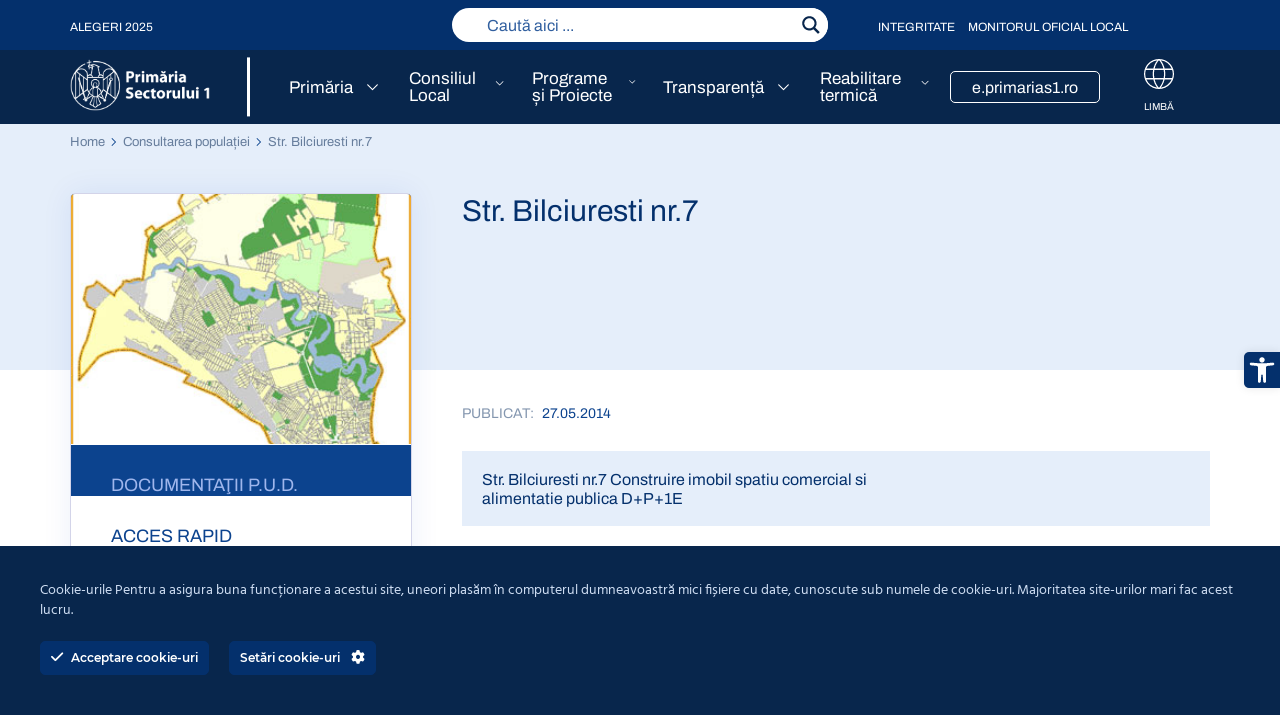

--- FILE ---
content_type: text/html; charset=UTF-8
request_url: https://primariasector1.ro/str-bilciuresti-nr-7-2/
body_size: 30482
content:

<!DOCTYPE html>
<html xml:lang="ro-RO" lang="ro-RO">
<head>
	<meta name="author" content="End Soft Design">
	<meta charset="UTF-8">
	<meta http-equiv="X-UA-Compatible" content="IE=edge">
	<title>Str. Bilciuresti nr.7 - Primaria Sector 1</title>
    <meta name="viewport" content="width=device-width, user-scalable=no, initial-scale=1.0, minimum-scale=1.0, maximum-scale=1.0" />
	<!-- Google tag (gtag.js) -->
<script async src="https://www.googletagmanager.com/gtag/js?id=G-53441YNHPN"></script>
<script>
  window.dataLayer = window.dataLayer || [];
  function gtag(){dataLayer.push(arguments);}
  gtag('js', new Date());

  gtag('config', 'G-53441YNHPN');
</script>
	
<!-- Search Engine Optimization by Rank Math PRO - https://rankmath.com/ -->
<meta name="description" content="Construire imobil spatiu comercial si alimentatie publica D+P+1E"/>
<meta name="robots" content="index, follow, max-snippet:-1, max-video-preview:-1, max-image-preview:large"/>
<link rel="canonical" href="https://primariasector1.ro/str-bilciuresti-nr-7-2/" />
<meta property="og:locale" content="en_GB" />
<meta property="og:type" content="article" />
<meta property="og:title" content="Str. Bilciuresti nr.7 - Primaria Sector 1" />
<meta property="og:description" content="Construire imobil spatiu comercial si alimentatie publica D+P+1E" />
<meta property="og:url" content="https://primariasector1.ro/str-bilciuresti-nr-7-2/" />
<meta property="og:site_name" content="Primaria Sectorului 1" />
<meta property="article:section" content="Consultarea populației" />
<meta property="og:updated_time" content="2023-12-13T10:36:50+02:00" />
<meta property="article:published_time" content="2014-05-27T00:00:00+02:00" />
<meta property="article:modified_time" content="2023-12-13T10:36:50+02:00" />
<meta name="twitter:card" content="summary_large_image" />
<meta name="twitter:title" content="Str. Bilciuresti nr.7 - Primaria Sector 1" />
<meta name="twitter:description" content="Construire imobil spatiu comercial si alimentatie publica D+P+1E" />
<meta name="twitter:label1" content="Written by" />
<meta name="twitter:data1" content="admin" />
<meta name="twitter:label2" content="Time to read" />
<meta name="twitter:data2" content="Less than a minute" />
<script type="application/ld+json" class="rank-math-schema-pro">{"@context":"https://schema.org","@graph":[{"@type":["Organization","Person"],"@id":"https://primariasector1.ro/#person","name":"Primaria Sectorului 1","url":"https://primariasector1.ro"},{"@type":"WebSite","@id":"https://primariasector1.ro/#website","url":"https://primariasector1.ro","name":"Primaria Sectorului 1","publisher":{"@id":"https://primariasector1.ro/#person"},"inLanguage":"en-GB"},{"@type":"BreadcrumbList","@id":"https://primariasector1.ro/str-bilciuresti-nr-7-2/#breadcrumb","itemListElement":[{"@type":"ListItem","position":"1","item":{"@id":"https://primariasector1.ro","name":"Home"}},{"@type":"ListItem","position":"2","item":{"@id":"https://primariasector1.ro/sectiunea/documentatii-pud/consultarea-populatiei/","name":"Consultarea popula\u021biei"}},{"@type":"ListItem","position":"3","item":{"@id":"https://primariasector1.ro/str-bilciuresti-nr-7-2/","name":"Str. Bilciuresti nr.7"}}]},{"@type":"WebPage","@id":"https://primariasector1.ro/str-bilciuresti-nr-7-2/#webpage","url":"https://primariasector1.ro/str-bilciuresti-nr-7-2/","name":"Str. Bilciuresti nr.7 - Primaria Sector 1","datePublished":"2014-05-27T00:00:00+02:00","dateModified":"2023-12-13T10:36:50+02:00","isPartOf":{"@id":"https://primariasector1.ro/#website"},"inLanguage":"en-GB","breadcrumb":{"@id":"https://primariasector1.ro/str-bilciuresti-nr-7-2/#breadcrumb"}},{"@type":"Person","@id":"https://primariasector1.ro/author/gotic/","name":"admin","url":"https://primariasector1.ro/author/gotic/","image":{"@type":"ImageObject","@id":"https://secure.gravatar.com/avatar/672492defc434e6b271993fdda787c657d922e7d4f771d8de99c97b3a627a892?s=96&amp;d=mm&amp;r=g","url":"https://secure.gravatar.com/avatar/672492defc434e6b271993fdda787c657d922e7d4f771d8de99c97b3a627a892?s=96&amp;d=mm&amp;r=g","caption":"admin","inLanguage":"en-GB"},"sameAs":["https://primariasector1.ro/"]},{"@type":"BlogPosting","headline":"Str. Bilciuresti nr.7 - Primaria Sector 1","datePublished":"2014-05-27T00:00:00+02:00","dateModified":"2023-12-13T10:36:50+02:00","articleSection":"Consultarea popula\u021biei","author":{"@id":"https://primariasector1.ro/author/gotic/","name":"admin"},"publisher":{"@id":"https://primariasector1.ro/#person"},"description":"Construire imobil spatiu comercial si alimentatie publica D+P+1E","name":"Str. Bilciuresti nr.7 - Primaria Sector 1","@id":"https://primariasector1.ro/str-bilciuresti-nr-7-2/#richSnippet","isPartOf":{"@id":"https://primariasector1.ro/str-bilciuresti-nr-7-2/#webpage"},"inLanguage":"en-GB","mainEntityOfPage":{"@id":"https://primariasector1.ro/str-bilciuresti-nr-7-2/#webpage"}}]}</script>
<!-- /Rank Math WordPress SEO plugin -->

<link rel="alternate" type="application/rss+xml" title="Primaria Sector 1 &raquo; Str. Bilciuresti nr.7 Comments Feed" href="https://primariasector1.ro/str-bilciuresti-nr-7-2/feed/" />
<link rel="alternate" title="oEmbed (JSON)" type="application/json+oembed" href="https://primariasector1.ro/wp-json/oembed/1.0/embed?url=https%3A%2F%2Fprimariasector1.ro%2Fstr-bilciuresti-nr-7-2%2F" />
<link rel="alternate" title="oEmbed (XML)" type="text/xml+oembed" href="https://primariasector1.ro/wp-json/oembed/1.0/embed?url=https%3A%2F%2Fprimariasector1.ro%2Fstr-bilciuresti-nr-7-2%2F&#038;format=xml" />
<style id='wp-img-auto-sizes-contain-inline-css' type='text/css'>
img:is([sizes=auto i],[sizes^="auto," i]){contain-intrinsic-size:3000px 1500px}
/*# sourceURL=wp-img-auto-sizes-contain-inline-css */
</style>
<link rel='stylesheet' id='ct-ultimate-gdpr-cookie-popup-css' href='https://primariasector1.ro/wp-content/plugins/ct-ultimate-gdpr/assets/css/cookie-popup.min.css?ver=6.9' type='text/css' media='all' />
<link rel='stylesheet' id='ct-ultimate-gdpr-custom-fonts-css' href='https://primariasector1.ro/wp-content/plugins/ct-ultimate-gdpr/assets/css/fonts/fonts.css?ver=6.9' type='text/css' media='all' />
<link rel='stylesheet' id='dashicons-css' href='https://primariasector1.ro/wp-includes/css/dashicons.min.css?ver=6.9' type='text/css' media='all' />
<style id='wp-block-library-inline-css' type='text/css'>
:root{--wp-block-synced-color:#7a00df;--wp-block-synced-color--rgb:122,0,223;--wp-bound-block-color:var(--wp-block-synced-color);--wp-editor-canvas-background:#ddd;--wp-admin-theme-color:#007cba;--wp-admin-theme-color--rgb:0,124,186;--wp-admin-theme-color-darker-10:#006ba1;--wp-admin-theme-color-darker-10--rgb:0,107,160.5;--wp-admin-theme-color-darker-20:#005a87;--wp-admin-theme-color-darker-20--rgb:0,90,135;--wp-admin-border-width-focus:2px}@media (min-resolution:192dpi){:root{--wp-admin-border-width-focus:1.5px}}.wp-element-button{cursor:pointer}:root .has-very-light-gray-background-color{background-color:#eee}:root .has-very-dark-gray-background-color{background-color:#313131}:root .has-very-light-gray-color{color:#eee}:root .has-very-dark-gray-color{color:#313131}:root .has-vivid-green-cyan-to-vivid-cyan-blue-gradient-background{background:linear-gradient(135deg,#00d084,#0693e3)}:root .has-purple-crush-gradient-background{background:linear-gradient(135deg,#34e2e4,#4721fb 50%,#ab1dfe)}:root .has-hazy-dawn-gradient-background{background:linear-gradient(135deg,#faaca8,#dad0ec)}:root .has-subdued-olive-gradient-background{background:linear-gradient(135deg,#fafae1,#67a671)}:root .has-atomic-cream-gradient-background{background:linear-gradient(135deg,#fdd79a,#004a59)}:root .has-nightshade-gradient-background{background:linear-gradient(135deg,#330968,#31cdcf)}:root .has-midnight-gradient-background{background:linear-gradient(135deg,#020381,#2874fc)}:root{--wp--preset--font-size--normal:16px;--wp--preset--font-size--huge:42px}.has-regular-font-size{font-size:1em}.has-larger-font-size{font-size:2.625em}.has-normal-font-size{font-size:var(--wp--preset--font-size--normal)}.has-huge-font-size{font-size:var(--wp--preset--font-size--huge)}.has-text-align-center{text-align:center}.has-text-align-left{text-align:left}.has-text-align-right{text-align:right}.has-fit-text{white-space:nowrap!important}#end-resizable-editor-section{display:none}.aligncenter{clear:both}.items-justified-left{justify-content:flex-start}.items-justified-center{justify-content:center}.items-justified-right{justify-content:flex-end}.items-justified-space-between{justify-content:space-between}.screen-reader-text{border:0;clip-path:inset(50%);height:1px;margin:-1px;overflow:hidden;padding:0;position:absolute;width:1px;word-wrap:normal!important}.screen-reader-text:focus{background-color:#ddd;clip-path:none;color:#444;display:block;font-size:1em;height:auto;left:5px;line-height:normal;padding:15px 23px 14px;text-decoration:none;top:5px;width:auto;z-index:100000}html :where(.has-border-color){border-style:solid}html :where([style*=border-top-color]){border-top-style:solid}html :where([style*=border-right-color]){border-right-style:solid}html :where([style*=border-bottom-color]){border-bottom-style:solid}html :where([style*=border-left-color]){border-left-style:solid}html :where([style*=border-width]){border-style:solid}html :where([style*=border-top-width]){border-top-style:solid}html :where([style*=border-right-width]){border-right-style:solid}html :where([style*=border-bottom-width]){border-bottom-style:solid}html :where([style*=border-left-width]){border-left-style:solid}html :where(img[class*=wp-image-]){height:auto;max-width:100%}:where(figure){margin:0 0 1em}html :where(.is-position-sticky){--wp-admin--admin-bar--position-offset:var(--wp-admin--admin-bar--height,0px)}@media screen and (max-width:600px){html :where(.is-position-sticky){--wp-admin--admin-bar--position-offset:0px}}

/*# sourceURL=wp-block-library-inline-css */
</style><style id='wp-block-paragraph-inline-css' type='text/css'>
.is-small-text{font-size:.875em}.is-regular-text{font-size:1em}.is-large-text{font-size:2.25em}.is-larger-text{font-size:3em}.has-drop-cap:not(:focus):first-letter{float:left;font-size:8.4em;font-style:normal;font-weight:100;line-height:.68;margin:.05em .1em 0 0;text-transform:uppercase}body.rtl .has-drop-cap:not(:focus):first-letter{float:none;margin-left:.1em}p.has-drop-cap.has-background{overflow:hidden}:root :where(p.has-background){padding:1.25em 2.375em}:where(p.has-text-color:not(.has-link-color)) a{color:inherit}p.has-text-align-left[style*="writing-mode:vertical-lr"],p.has-text-align-right[style*="writing-mode:vertical-rl"]{rotate:180deg}
/*# sourceURL=https://primariasector1.ro/wp-includes/blocks/paragraph/style.min.css */
</style>
<style id='global-styles-inline-css' type='text/css'>
:root{--wp--preset--aspect-ratio--square: 1;--wp--preset--aspect-ratio--4-3: 4/3;--wp--preset--aspect-ratio--3-4: 3/4;--wp--preset--aspect-ratio--3-2: 3/2;--wp--preset--aspect-ratio--2-3: 2/3;--wp--preset--aspect-ratio--16-9: 16/9;--wp--preset--aspect-ratio--9-16: 9/16;--wp--preset--color--black: #000000;--wp--preset--color--cyan-bluish-gray: #abb8c3;--wp--preset--color--white: #ffffff;--wp--preset--color--pale-pink: #f78da7;--wp--preset--color--vivid-red: #cf2e2e;--wp--preset--color--luminous-vivid-orange: #ff6900;--wp--preset--color--luminous-vivid-amber: #fcb900;--wp--preset--color--light-green-cyan: #7bdcb5;--wp--preset--color--vivid-green-cyan: #00d084;--wp--preset--color--pale-cyan-blue: #8ed1fc;--wp--preset--color--vivid-cyan-blue: #0693e3;--wp--preset--color--vivid-purple: #9b51e0;--wp--preset--gradient--vivid-cyan-blue-to-vivid-purple: linear-gradient(135deg,rgb(6,147,227) 0%,rgb(155,81,224) 100%);--wp--preset--gradient--light-green-cyan-to-vivid-green-cyan: linear-gradient(135deg,rgb(122,220,180) 0%,rgb(0,208,130) 100%);--wp--preset--gradient--luminous-vivid-amber-to-luminous-vivid-orange: linear-gradient(135deg,rgb(252,185,0) 0%,rgb(255,105,0) 100%);--wp--preset--gradient--luminous-vivid-orange-to-vivid-red: linear-gradient(135deg,rgb(255,105,0) 0%,rgb(207,46,46) 100%);--wp--preset--gradient--very-light-gray-to-cyan-bluish-gray: linear-gradient(135deg,rgb(238,238,238) 0%,rgb(169,184,195) 100%);--wp--preset--gradient--cool-to-warm-spectrum: linear-gradient(135deg,rgb(74,234,220) 0%,rgb(151,120,209) 20%,rgb(207,42,186) 40%,rgb(238,44,130) 60%,rgb(251,105,98) 80%,rgb(254,248,76) 100%);--wp--preset--gradient--blush-light-purple: linear-gradient(135deg,rgb(255,206,236) 0%,rgb(152,150,240) 100%);--wp--preset--gradient--blush-bordeaux: linear-gradient(135deg,rgb(254,205,165) 0%,rgb(254,45,45) 50%,rgb(107,0,62) 100%);--wp--preset--gradient--luminous-dusk: linear-gradient(135deg,rgb(255,203,112) 0%,rgb(199,81,192) 50%,rgb(65,88,208) 100%);--wp--preset--gradient--pale-ocean: linear-gradient(135deg,rgb(255,245,203) 0%,rgb(182,227,212) 50%,rgb(51,167,181) 100%);--wp--preset--gradient--electric-grass: linear-gradient(135deg,rgb(202,248,128) 0%,rgb(113,206,126) 100%);--wp--preset--gradient--midnight: linear-gradient(135deg,rgb(2,3,129) 0%,rgb(40,116,252) 100%);--wp--preset--font-size--small: 13px;--wp--preset--font-size--medium: 20px;--wp--preset--font-size--large: 36px;--wp--preset--font-size--x-large: 42px;--wp--preset--spacing--20: 0.44rem;--wp--preset--spacing--30: 0.67rem;--wp--preset--spacing--40: 1rem;--wp--preset--spacing--50: 1.5rem;--wp--preset--spacing--60: 2.25rem;--wp--preset--spacing--70: 3.38rem;--wp--preset--spacing--80: 5.06rem;--wp--preset--shadow--natural: 6px 6px 9px rgba(0, 0, 0, 0.2);--wp--preset--shadow--deep: 12px 12px 50px rgba(0, 0, 0, 0.4);--wp--preset--shadow--sharp: 6px 6px 0px rgba(0, 0, 0, 0.2);--wp--preset--shadow--outlined: 6px 6px 0px -3px rgb(255, 255, 255), 6px 6px rgb(0, 0, 0);--wp--preset--shadow--crisp: 6px 6px 0px rgb(0, 0, 0);}:where(.is-layout-flex){gap: 0.5em;}:where(.is-layout-grid){gap: 0.5em;}body .is-layout-flex{display: flex;}.is-layout-flex{flex-wrap: wrap;align-items: center;}.is-layout-flex > :is(*, div){margin: 0;}body .is-layout-grid{display: grid;}.is-layout-grid > :is(*, div){margin: 0;}:where(.wp-block-columns.is-layout-flex){gap: 2em;}:where(.wp-block-columns.is-layout-grid){gap: 2em;}:where(.wp-block-post-template.is-layout-flex){gap: 1.25em;}:where(.wp-block-post-template.is-layout-grid){gap: 1.25em;}.has-black-color{color: var(--wp--preset--color--black) !important;}.has-cyan-bluish-gray-color{color: var(--wp--preset--color--cyan-bluish-gray) !important;}.has-white-color{color: var(--wp--preset--color--white) !important;}.has-pale-pink-color{color: var(--wp--preset--color--pale-pink) !important;}.has-vivid-red-color{color: var(--wp--preset--color--vivid-red) !important;}.has-luminous-vivid-orange-color{color: var(--wp--preset--color--luminous-vivid-orange) !important;}.has-luminous-vivid-amber-color{color: var(--wp--preset--color--luminous-vivid-amber) !important;}.has-light-green-cyan-color{color: var(--wp--preset--color--light-green-cyan) !important;}.has-vivid-green-cyan-color{color: var(--wp--preset--color--vivid-green-cyan) !important;}.has-pale-cyan-blue-color{color: var(--wp--preset--color--pale-cyan-blue) !important;}.has-vivid-cyan-blue-color{color: var(--wp--preset--color--vivid-cyan-blue) !important;}.has-vivid-purple-color{color: var(--wp--preset--color--vivid-purple) !important;}.has-black-background-color{background-color: var(--wp--preset--color--black) !important;}.has-cyan-bluish-gray-background-color{background-color: var(--wp--preset--color--cyan-bluish-gray) !important;}.has-white-background-color{background-color: var(--wp--preset--color--white) !important;}.has-pale-pink-background-color{background-color: var(--wp--preset--color--pale-pink) !important;}.has-vivid-red-background-color{background-color: var(--wp--preset--color--vivid-red) !important;}.has-luminous-vivid-orange-background-color{background-color: var(--wp--preset--color--luminous-vivid-orange) !important;}.has-luminous-vivid-amber-background-color{background-color: var(--wp--preset--color--luminous-vivid-amber) !important;}.has-light-green-cyan-background-color{background-color: var(--wp--preset--color--light-green-cyan) !important;}.has-vivid-green-cyan-background-color{background-color: var(--wp--preset--color--vivid-green-cyan) !important;}.has-pale-cyan-blue-background-color{background-color: var(--wp--preset--color--pale-cyan-blue) !important;}.has-vivid-cyan-blue-background-color{background-color: var(--wp--preset--color--vivid-cyan-blue) !important;}.has-vivid-purple-background-color{background-color: var(--wp--preset--color--vivid-purple) !important;}.has-black-border-color{border-color: var(--wp--preset--color--black) !important;}.has-cyan-bluish-gray-border-color{border-color: var(--wp--preset--color--cyan-bluish-gray) !important;}.has-white-border-color{border-color: var(--wp--preset--color--white) !important;}.has-pale-pink-border-color{border-color: var(--wp--preset--color--pale-pink) !important;}.has-vivid-red-border-color{border-color: var(--wp--preset--color--vivid-red) !important;}.has-luminous-vivid-orange-border-color{border-color: var(--wp--preset--color--luminous-vivid-orange) !important;}.has-luminous-vivid-amber-border-color{border-color: var(--wp--preset--color--luminous-vivid-amber) !important;}.has-light-green-cyan-border-color{border-color: var(--wp--preset--color--light-green-cyan) !important;}.has-vivid-green-cyan-border-color{border-color: var(--wp--preset--color--vivid-green-cyan) !important;}.has-pale-cyan-blue-border-color{border-color: var(--wp--preset--color--pale-cyan-blue) !important;}.has-vivid-cyan-blue-border-color{border-color: var(--wp--preset--color--vivid-cyan-blue) !important;}.has-vivid-purple-border-color{border-color: var(--wp--preset--color--vivid-purple) !important;}.has-vivid-cyan-blue-to-vivid-purple-gradient-background{background: var(--wp--preset--gradient--vivid-cyan-blue-to-vivid-purple) !important;}.has-light-green-cyan-to-vivid-green-cyan-gradient-background{background: var(--wp--preset--gradient--light-green-cyan-to-vivid-green-cyan) !important;}.has-luminous-vivid-amber-to-luminous-vivid-orange-gradient-background{background: var(--wp--preset--gradient--luminous-vivid-amber-to-luminous-vivid-orange) !important;}.has-luminous-vivid-orange-to-vivid-red-gradient-background{background: var(--wp--preset--gradient--luminous-vivid-orange-to-vivid-red) !important;}.has-very-light-gray-to-cyan-bluish-gray-gradient-background{background: var(--wp--preset--gradient--very-light-gray-to-cyan-bluish-gray) !important;}.has-cool-to-warm-spectrum-gradient-background{background: var(--wp--preset--gradient--cool-to-warm-spectrum) !important;}.has-blush-light-purple-gradient-background{background: var(--wp--preset--gradient--blush-light-purple) !important;}.has-blush-bordeaux-gradient-background{background: var(--wp--preset--gradient--blush-bordeaux) !important;}.has-luminous-dusk-gradient-background{background: var(--wp--preset--gradient--luminous-dusk) !important;}.has-pale-ocean-gradient-background{background: var(--wp--preset--gradient--pale-ocean) !important;}.has-electric-grass-gradient-background{background: var(--wp--preset--gradient--electric-grass) !important;}.has-midnight-gradient-background{background: var(--wp--preset--gradient--midnight) !important;}.has-small-font-size{font-size: var(--wp--preset--font-size--small) !important;}.has-medium-font-size{font-size: var(--wp--preset--font-size--medium) !important;}.has-large-font-size{font-size: var(--wp--preset--font-size--large) !important;}.has-x-large-font-size{font-size: var(--wp--preset--font-size--x-large) !important;}
/*# sourceURL=global-styles-inline-css */
</style>

<style id='classic-theme-styles-inline-css' type='text/css'>
/*! This file is auto-generated */
.wp-block-button__link{color:#fff;background-color:#32373c;border-radius:9999px;box-shadow:none;text-decoration:none;padding:calc(.667em + 2px) calc(1.333em + 2px);font-size:1.125em}.wp-block-file__button{background:#32373c;color:#fff;text-decoration:none}
/*# sourceURL=/wp-includes/css/classic-themes.min.css */
</style>
<link rel='stylesheet' id='dnd-upload-cf7-css' href='https://primariasector1.ro/wp-content/plugins/drag-and-drop-multiple-file-upload-contact-form-7/assets/css/dnd-upload-cf7.css?ver=1.3.8.3' type='text/css' media='all' />
<link rel='stylesheet' id='contact-form-7-css' href='https://primariasector1.ro/wp-content/plugins/contact-form-7/includes/css/styles.css?ver=6.0' type='text/css' media='all' />
<link rel='stylesheet' id='ct-ultimate-gdpr-css' href='https://primariasector1.ro/wp-content/plugins/ct-ultimate-gdpr/assets/css/style.min.css?ver=5.3.9' type='text/css' media='all' />
<link rel='stylesheet' id='ct-ultimate-gdpr-font-awesome-css' href='https://primariasector1.ro/wp-content/plugins/ct-ultimate-gdpr/assets/css/fonts/font-awesome/css/font-awesome.min.css?ver=6.9' type='text/css' media='all' />
<link rel='stylesheet' id='fonts-style-css' href='https://primariasector1.ro/wp-content/themes/endd-wptheme/fonts.css?ver=6.9' type='text/css' media='all' />
<link rel='stylesheet' id='slick_style-css' href='https://primariasector1.ro/wp-content/themes/endd-wptheme/css/slick.css?ver=6.9' type='text/css' media='all' />
<link rel='stylesheet' id='slicktheme_style-css' href='https://primariasector1.ro/wp-content/themes/endd-wptheme/css/slick-theme.css?ver=6.9' type='text/css' media='all' />
<link rel='stylesheet' id='mmenu_style-css' href='https://primariasector1.ro/wp-content/themes/endd-wptheme/css/jquery.mmenu.all.css?ver=6.9' type='text/css' media='all' />
<link rel='stylesheet' id='selectric_script-css' href='https://primariasector1.ro/wp-content/themes/endd-wptheme/css/selectric.css?ver=6.9' type='text/css' media='all' />
<link rel='stylesheet' id='fancybox_style-css' href='https://primariasector1.ro/wp-content/themes/endd-wptheme/css/jquery.fancybox.min.css?ver=6.9' type='text/css' media='all' />
<link rel='stylesheet' id='datepicker_style2-css' href='https://primariasector1.ro/wp-content/themes/endd-wptheme/css/jquery.datetimepicker.css?ver=6.9' type='text/css' media='all' />
<link rel='stylesheet' id='site-style-css' href='https://primariasector1.ro/wp-content/themes/endd-wptheme/style.css?ver=20260117102426' type='text/css' media='all' />
<link rel='stylesheet' id='wpdreams-asl-basic-css' href='https://primariasector1.ro/wp-content/plugins/ajax-search-lite/css/style.basic.css?ver=4.12.4' type='text/css' media='all' />
<link rel='stylesheet' id='wpdreams-asl-instance-css' href='https://primariasector1.ro/wp-content/plugins/ajax-search-lite/css/style-simple-red.css?ver=4.12.4' type='text/css' media='all' />
<link rel='stylesheet' id='ct-ultimate-gdpr-jquery-ui-css' href='https://primariasector1.ro/wp-content/plugins/ct-ultimate-gdpr/assets/css/jquery-ui.min.css?ver=6.9' type='text/css' media='all' />
<link rel='stylesheet' id='pojo-a11y-css' href='https://primariasector1.ro/wp-content/plugins/pojo-accessibility/assets/css/style.min.css?ver=1.0.0' type='text/css' media='all' />
<script type="text/javascript" src="https://primariasector1.ro/wp-includes/js/jquery/jquery.min.js?ver=3.7.1" id="jquery-core-js"></script>
<script type="text/javascript" src="https://primariasector1.ro/wp-includes/js/jquery/jquery-migrate.min.js?ver=3.4.1" id="jquery-migrate-js"></script>
<script type="text/javascript" src="https://primariasector1.ro/wp-content/plugins/ct-ultimate-gdpr/assets/js/service-facebook-pixel.js?ver=6.9" id="ct-ultimate-gdpr-service-facebook-pixel-js"></script>
<script type="text/javascript" src="https://primariasector1.ro/wp-content/themes/endd-wptheme/js/modernizr_2.8.3.js?ver=6.9" id="modernizer_script-js"></script>
<script type="text/javascript" id="ct-ultimate-gdpr-cookie-list-js-extra">
/* <![CDATA[ */
var ct_ultimate_gdpr_cookie_list = {"list":[{"cookie_name":"_ga_53441YNHPN","cookie_type_label":"","first_or_third_party":"Third party","can_be_blocked":"","session_or_persistent":"Persistent","expiry_time":"1769938025","purpose":""},{"cookie_name":"wordpress_logged_in_14ec0ce6d74d9a78c9396635da433d4d","cookie_type_label":"","first_or_third_party":"Third party","can_be_blocked":"1","session_or_persistent":"Session","expiry_time":"","purpose":""},{"cookie_name":"wordpress_sec_14ec0ce6d74d9a78c9396635da433d4d","cookie_type_label":"","first_or_third_party":"Third party","can_be_blocked":"1","session_or_persistent":"Session","expiry_time":"","purpose":""},{"cookie_name":"_ga_53441YNHPN","cookie_type_label":"","first_or_third_party":"Third party","can_be_blocked":"","session_or_persistent":"Persistent","expiry_time":"1769938018","purpose":""},{"cookie_name":"wordpress_logged_in_14ec0ce6d74d9a78c9396635da433d4d","cookie_type_label":"","first_or_third_party":"Third party","can_be_blocked":"1","session_or_persistent":"Session","expiry_time":"","purpose":""},{"cookie_name":"wordpress_sec_14ec0ce6d74d9a78c9396635da433d4d","cookie_type_label":"","first_or_third_party":"Third party","can_be_blocked":"1","session_or_persistent":"Session","expiry_time":"","purpose":""},{"cookie_name":"_ga_53441YNHPN","cookie_type_label":"","first_or_third_party":"Third party","can_be_blocked":"","session_or_persistent":"Persistent","expiry_time":"1769938009","purpose":""},{"cookie_name":"wordpress_logged_in_14ec0ce6d74d9a78c9396635da433d4d","cookie_type_label":"","first_or_third_party":"Third party","can_be_blocked":"1","session_or_persistent":"Session","expiry_time":"","purpose":""},{"cookie_name":"wordpress_sec_14ec0ce6d74d9a78c9396635da433d4d","cookie_type_label":"","first_or_third_party":"Third party","can_be_blocked":"1","session_or_persistent":"Session","expiry_time":"","purpose":""},{"cookie_name":"_ga_53441YNHPN","cookie_type_label":"","first_or_third_party":"Third party","can_be_blocked":"","session_or_persistent":"Persistent","expiry_time":"1769937999","purpose":""},{"cookie_name":"wordpress_logged_in_14ec0ce6d74d9a78c9396635da433d4d","cookie_type_label":"","first_or_third_party":"Third party","can_be_blocked":"1","session_or_persistent":"Session","expiry_time":"","purpose":""},{"cookie_name":"wordpress_sec_14ec0ce6d74d9a78c9396635da433d4d","cookie_type_label":"","first_or_third_party":"Third party","can_be_blocked":"1","session_or_persistent":"Session","expiry_time":"","purpose":""},{"cookie_name":"_ga_53441YNHPN","cookie_type_label":"","first_or_third_party":"Third party","can_be_blocked":"","session_or_persistent":"Persistent","expiry_time":"1769937991","purpose":""},{"cookie_name":"wordpress_logged_in_14ec0ce6d74d9a78c9396635da433d4d","cookie_type_label":"","first_or_third_party":"Third party","can_be_blocked":"1","session_or_persistent":"Session","expiry_time":"","purpose":""},{"cookie_name":"wordpress_sec_14ec0ce6d74d9a78c9396635da433d4d","cookie_type_label":"","first_or_third_party":"Third party","can_be_blocked":"1","session_or_persistent":"Session","expiry_time":"","purpose":""},{"cookie_name":"_ga_53441YNHPN","cookie_type_label":"","first_or_third_party":"Third party","can_be_blocked":"","session_or_persistent":"Persistent","expiry_time":"1769937982","purpose":""},{"cookie_name":"wordpress_logged_in_14ec0ce6d74d9a78c9396635da433d4d","cookie_type_label":"","first_or_third_party":"Third party","can_be_blocked":"1","session_or_persistent":"Session","expiry_time":"","purpose":""},{"cookie_name":"wordpress_sec_14ec0ce6d74d9a78c9396635da433d4d","cookie_type_label":"","first_or_third_party":"Third party","can_be_blocked":"1","session_or_persistent":"Session","expiry_time":"","purpose":""},{"cookie_name":"_ga_53441YNHPN","cookie_type_label":"","first_or_third_party":"Third party","can_be_blocked":"","session_or_persistent":"Persistent","expiry_time":"1769937973","purpose":""},{"cookie_name":"wordpress_logged_in_14ec0ce6d74d9a78c9396635da433d4d","cookie_type_label":"","first_or_third_party":"Third party","can_be_blocked":"1","session_or_persistent":"Session","expiry_time":"","purpose":""},{"cookie_name":"wordpress_sec_14ec0ce6d74d9a78c9396635da433d4d","cookie_type_label":"","first_or_third_party":"Third party","can_be_blocked":"1","session_or_persistent":"Session","expiry_time":"","purpose":""},{"cookie_name":"_ga_53441YNHPN","cookie_type_label":"","first_or_third_party":"Third party","can_be_blocked":"","session_or_persistent":"Persistent","expiry_time":"1769937960","purpose":""},{"cookie_name":"wordpress_logged_in_14ec0ce6d74d9a78c9396635da433d4d","cookie_type_label":"","first_or_third_party":"Third party","can_be_blocked":"1","session_or_persistent":"Session","expiry_time":"","purpose":""},{"cookie_name":"wordpress_sec_14ec0ce6d74d9a78c9396635da433d4d","cookie_type_label":"","first_or_third_party":"Third party","can_be_blocked":"1","session_or_persistent":"Session","expiry_time":"","purpose":""},{"cookie_name":"_ga_53441YNHPN","cookie_type_label":"","first_or_third_party":"Third party","can_be_blocked":"","session_or_persistent":"Persistent","expiry_time":"1769937951","purpose":""},{"cookie_name":"wordpress_logged_in_14ec0ce6d74d9a78c9396635da433d4d","cookie_type_label":"","first_or_third_party":"Third party","can_be_blocked":"1","session_or_persistent":"Session","expiry_time":"","purpose":""},{"cookie_name":"wordpress_sec_14ec0ce6d74d9a78c9396635da433d4d","cookie_type_label":"","first_or_third_party":"Third party","can_be_blocked":"1","session_or_persistent":"Session","expiry_time":"","purpose":""},{"cookie_name":"_ga_53441YNHPN","cookie_type_label":"","first_or_third_party":"Third party","can_be_blocked":"","session_or_persistent":"Persistent","expiry_time":"1769937942","purpose":""},{"cookie_name":"wordpress_logged_in_14ec0ce6d74d9a78c9396635da433d4d","cookie_type_label":"","first_or_third_party":"Third party","can_be_blocked":"1","session_or_persistent":"Session","expiry_time":"","purpose":""},{"cookie_name":"wordpress_sec_14ec0ce6d74d9a78c9396635da433d4d","cookie_type_label":"","first_or_third_party":"Third party","can_be_blocked":"1","session_or_persistent":"Session","expiry_time":"","purpose":""},{"cookie_name":"_ga_53441YNHPN","cookie_type_label":"","first_or_third_party":"Third party","can_be_blocked":"","session_or_persistent":"Persistent","expiry_time":"1769937933","purpose":""},{"cookie_name":"wordpress_logged_in_14ec0ce6d74d9a78c9396635da433d4d","cookie_type_label":"","first_or_third_party":"Third party","can_be_blocked":"1","session_or_persistent":"Session","expiry_time":"","purpose":""},{"cookie_name":"wordpress_sec_14ec0ce6d74d9a78c9396635da433d4d","cookie_type_label":"","first_or_third_party":"Third party","can_be_blocked":"1","session_or_persistent":"Session","expiry_time":"","purpose":""},{"cookie_name":"_ga_53441YNHPN","cookie_type_label":"","first_or_third_party":"Third party","can_be_blocked":"","session_or_persistent":"Persistent","expiry_time":"1769937923","purpose":""},{"cookie_name":"wordpress_logged_in_14ec0ce6d74d9a78c9396635da433d4d","cookie_type_label":"","first_or_third_party":"Third party","can_be_blocked":"1","session_or_persistent":"Session","expiry_time":"","purpose":""},{"cookie_name":"wordpress_sec_14ec0ce6d74d9a78c9396635da433d4d","cookie_type_label":"","first_or_third_party":"Third party","can_be_blocked":"1","session_or_persistent":"Session","expiry_time":"","purpose":""},{"cookie_name":"_ga_53441YNHPN","cookie_type_label":"","first_or_third_party":"Third party","can_be_blocked":"","session_or_persistent":"Persistent","expiry_time":"1769937914","purpose":""},{"cookie_name":"wordpress_logged_in_14ec0ce6d74d9a78c9396635da433d4d","cookie_type_label":"","first_or_third_party":"Third party","can_be_blocked":"1","session_or_persistent":"Session","expiry_time":"","purpose":""},{"cookie_name":"wordpress_sec_14ec0ce6d74d9a78c9396635da433d4d","cookie_type_label":"","first_or_third_party":"Third party","can_be_blocked":"1","session_or_persistent":"Session","expiry_time":"","purpose":""},{"cookie_name":"_ga_53441YNHPN","cookie_type_label":"","first_or_third_party":"Third party","can_be_blocked":"","session_or_persistent":"Persistent","expiry_time":"1769937905","purpose":""},{"cookie_name":"wordpress_logged_in_14ec0ce6d74d9a78c9396635da433d4d","cookie_type_label":"","first_or_third_party":"Third party","can_be_blocked":"1","session_or_persistent":"Session","expiry_time":"","purpose":""},{"cookie_name":"wordpress_sec_14ec0ce6d74d9a78c9396635da433d4d","cookie_type_label":"","first_or_third_party":"Third party","can_be_blocked":"1","session_or_persistent":"Session","expiry_time":"","purpose":""},{"cookie_name":"_ga_53441YNHPN","cookie_type_label":"","first_or_third_party":"Third party","can_be_blocked":"","session_or_persistent":"Persistent","expiry_time":"1769937897","purpose":""},{"cookie_name":"wordpress_logged_in_14ec0ce6d74d9a78c9396635da433d4d","cookie_type_label":"","first_or_third_party":"Third party","can_be_blocked":"1","session_or_persistent":"Session","expiry_time":"","purpose":""},{"cookie_name":"wordpress_sec_14ec0ce6d74d9a78c9396635da433d4d","cookie_type_label":"","first_or_third_party":"Third party","can_be_blocked":"1","session_or_persistent":"Session","expiry_time":"","purpose":""},{"cookie_name":"_ga_53441YNHPN","cookie_type_label":"","first_or_third_party":"Third party","can_be_blocked":"","session_or_persistent":"Persistent","expiry_time":"1769937888","purpose":""},{"cookie_name":"wordpress_logged_in_14ec0ce6d74d9a78c9396635da433d4d","cookie_type_label":"","first_or_third_party":"Third party","can_be_blocked":"1","session_or_persistent":"Session","expiry_time":"","purpose":""},{"cookie_name":"wordpress_sec_14ec0ce6d74d9a78c9396635da433d4d","cookie_type_label":"","first_or_third_party":"Third party","can_be_blocked":"1","session_or_persistent":"Session","expiry_time":"","purpose":""},{"cookie_name":"_ga_53441YNHPN","cookie_type_label":"","first_or_third_party":"Third party","can_be_blocked":"","session_or_persistent":"Persistent","expiry_time":"1769937879","purpose":""},{"cookie_name":"wordpress_logged_in_14ec0ce6d74d9a78c9396635da433d4d","cookie_type_label":"","first_or_third_party":"Third party","can_be_blocked":"1","session_or_persistent":"Session","expiry_time":"","purpose":""},{"cookie_name":"wordpress_sec_14ec0ce6d74d9a78c9396635da433d4d","cookie_type_label":"","first_or_third_party":"Third party","can_be_blocked":"1","session_or_persistent":"Session","expiry_time":"","purpose":""},{"cookie_name":"_ga_53441YNHPN","cookie_type_label":"","first_or_third_party":"Third party","can_be_blocked":"","session_or_persistent":"Persistent","expiry_time":"1769937870","purpose":""},{"cookie_name":"wordpress_logged_in_14ec0ce6d74d9a78c9396635da433d4d","cookie_type_label":"","first_or_third_party":"Third party","can_be_blocked":"1","session_or_persistent":"Session","expiry_time":"","purpose":""},{"cookie_name":"wordpress_sec_14ec0ce6d74d9a78c9396635da433d4d","cookie_type_label":"","first_or_third_party":"Third party","can_be_blocked":"1","session_or_persistent":"Session","expiry_time":"","purpose":""},{"cookie_name":"_ga_53441YNHPN","cookie_type_label":"","first_or_third_party":"Third party","can_be_blocked":"","session_or_persistent":"Persistent","expiry_time":"1769937862","purpose":""},{"cookie_name":"wordpress_logged_in_14ec0ce6d74d9a78c9396635da433d4d","cookie_type_label":"","first_or_third_party":"Third party","can_be_blocked":"1","session_or_persistent":"Session","expiry_time":"","purpose":""},{"cookie_name":"wordpress_sec_14ec0ce6d74d9a78c9396635da433d4d","cookie_type_label":"","first_or_third_party":"Third party","can_be_blocked":"1","session_or_persistent":"Session","expiry_time":"","purpose":""},{"cookie_name":"_ga_53441YNHPN","cookie_type_label":"","first_or_third_party":"Third party","can_be_blocked":"","session_or_persistent":"Persistent","expiry_time":"1769937854","purpose":""},{"cookie_name":"wordpress_logged_in_14ec0ce6d74d9a78c9396635da433d4d","cookie_type_label":"","first_or_third_party":"Third party","can_be_blocked":"1","session_or_persistent":"Session","expiry_time":"","purpose":""},{"cookie_name":"wordpress_sec_14ec0ce6d74d9a78c9396635da433d4d","cookie_type_label":"","first_or_third_party":"Third party","can_be_blocked":"1","session_or_persistent":"Session","expiry_time":"","purpose":""},{"cookie_name":"_ga_53441YNHPN","cookie_type_label":"","first_or_third_party":"Third party","can_be_blocked":"","session_or_persistent":"Persistent","expiry_time":"1769937846","purpose":""},{"cookie_name":"wordpress_logged_in_14ec0ce6d74d9a78c9396635da433d4d","cookie_type_label":"","first_or_third_party":"Third party","can_be_blocked":"1","session_or_persistent":"Session","expiry_time":"","purpose":""},{"cookie_name":"wordpress_sec_14ec0ce6d74d9a78c9396635da433d4d","cookie_type_label":"","first_or_third_party":"Third party","can_be_blocked":"1","session_or_persistent":"Session","expiry_time":"","purpose":""},{"cookie_name":"_ga_53441YNHPN","cookie_type_label":"","first_or_third_party":"Third party","can_be_blocked":"","session_or_persistent":"Persistent","expiry_time":"1769937838","purpose":""},{"cookie_name":"wordpress_logged_in_14ec0ce6d74d9a78c9396635da433d4d","cookie_type_label":"","first_or_third_party":"Third party","can_be_blocked":"1","session_or_persistent":"Session","expiry_time":"","purpose":""},{"cookie_name":"wordpress_sec_14ec0ce6d74d9a78c9396635da433d4d","cookie_type_label":"","first_or_third_party":"Third party","can_be_blocked":"1","session_or_persistent":"Session","expiry_time":"","purpose":""},{"cookie_name":"_ga_53441YNHPN","cookie_type_label":"","first_or_third_party":"Third party","can_be_blocked":"","session_or_persistent":"Persistent","expiry_time":"1769937828","purpose":""},{"cookie_name":"wordpress_logged_in_14ec0ce6d74d9a78c9396635da433d4d","cookie_type_label":"","first_or_third_party":"Third party","can_be_blocked":"1","session_or_persistent":"Session","expiry_time":"","purpose":""},{"cookie_name":"wordpress_sec_14ec0ce6d74d9a78c9396635da433d4d","cookie_type_label":"","first_or_third_party":"Third party","can_be_blocked":"1","session_or_persistent":"Session","expiry_time":"","purpose":""},{"cookie_name":"_ga_53441YNHPN","cookie_type_label":"","first_or_third_party":"Third party","can_be_blocked":"","session_or_persistent":"Persistent","expiry_time":"1769937819","purpose":""},{"cookie_name":"wordpress_logged_in_14ec0ce6d74d9a78c9396635da433d4d","cookie_type_label":"","first_or_third_party":"Third party","can_be_blocked":"1","session_or_persistent":"Session","expiry_time":"","purpose":""},{"cookie_name":"wordpress_sec_14ec0ce6d74d9a78c9396635da433d4d","cookie_type_label":"","first_or_third_party":"Third party","can_be_blocked":"1","session_or_persistent":"Session","expiry_time":"","purpose":""},{"cookie_name":"_ga_53441YNHPN","cookie_type_label":"","first_or_third_party":"Third party","can_be_blocked":"","session_or_persistent":"Persistent","expiry_time":"1769937811","purpose":""},{"cookie_name":"wordpress_logged_in_14ec0ce6d74d9a78c9396635da433d4d","cookie_type_label":"","first_or_third_party":"Third party","can_be_blocked":"1","session_or_persistent":"Session","expiry_time":"","purpose":""},{"cookie_name":"wordpress_sec_14ec0ce6d74d9a78c9396635da433d4d","cookie_type_label":"","first_or_third_party":"Third party","can_be_blocked":"1","session_or_persistent":"Session","expiry_time":"","purpose":""},{"cookie_name":"_ga_53441YNHPN","cookie_type_label":"","first_or_third_party":"Third party","can_be_blocked":"","session_or_persistent":"Persistent","expiry_time":"1769937803","purpose":""},{"cookie_name":"wordpress_logged_in_14ec0ce6d74d9a78c9396635da433d4d","cookie_type_label":"","first_or_third_party":"Third party","can_be_blocked":"1","session_or_persistent":"Session","expiry_time":"","purpose":""},{"cookie_name":"wordpress_sec_14ec0ce6d74d9a78c9396635da433d4d","cookie_type_label":"","first_or_third_party":"Third party","can_be_blocked":"1","session_or_persistent":"Session","expiry_time":"","purpose":""},{"cookie_name":"_ga_53441YNHPN","cookie_type_label":"","first_or_third_party":"Third party","can_be_blocked":"","session_or_persistent":"Persistent","expiry_time":"1769937795","purpose":""},{"cookie_name":"wordpress_logged_in_14ec0ce6d74d9a78c9396635da433d4d","cookie_type_label":"","first_or_third_party":"Third party","can_be_blocked":"1","session_or_persistent":"Session","expiry_time":"","purpose":""},{"cookie_name":"wordpress_sec_14ec0ce6d74d9a78c9396635da433d4d","cookie_type_label":"","first_or_third_party":"Third party","can_be_blocked":"1","session_or_persistent":"Session","expiry_time":"","purpose":""},{"cookie_name":"_ga_53441YNHPN","cookie_type_label":"","first_or_third_party":"Third party","can_be_blocked":"","session_or_persistent":"Persistent","expiry_time":"1769937787","purpose":""},{"cookie_name":"wordpress_logged_in_14ec0ce6d74d9a78c9396635da433d4d","cookie_type_label":"","first_or_third_party":"Third party","can_be_blocked":"1","session_or_persistent":"Session","expiry_time":"","purpose":""},{"cookie_name":"wordpress_sec_14ec0ce6d74d9a78c9396635da433d4d","cookie_type_label":"","first_or_third_party":"Third party","can_be_blocked":"1","session_or_persistent":"Session","expiry_time":"","purpose":""},{"cookie_name":"_ga_53441YNHPN","cookie_type_label":"","first_or_third_party":"Third party","can_be_blocked":"","session_or_persistent":"Persistent","expiry_time":"1769937779","purpose":""},{"cookie_name":"wordpress_logged_in_14ec0ce6d74d9a78c9396635da433d4d","cookie_type_label":"","first_or_third_party":"Third party","can_be_blocked":"1","session_or_persistent":"Session","expiry_time":"","purpose":""},{"cookie_name":"wordpress_sec_14ec0ce6d74d9a78c9396635da433d4d","cookie_type_label":"","first_or_third_party":"Third party","can_be_blocked":"1","session_or_persistent":"Session","expiry_time":"","purpose":""},{"cookie_name":"_ga_53441YNHPN","cookie_type_label":"","first_or_third_party":"Third party","can_be_blocked":"","session_or_persistent":"Persistent","expiry_time":"1769937770","purpose":""},{"cookie_name":"wordpress_logged_in_14ec0ce6d74d9a78c9396635da433d4d","cookie_type_label":"","first_or_third_party":"Third party","can_be_blocked":"1","session_or_persistent":"Session","expiry_time":"","purpose":""},{"cookie_name":"wordpress_sec_14ec0ce6d74d9a78c9396635da433d4d","cookie_type_label":"","first_or_third_party":"Third party","can_be_blocked":"1","session_or_persistent":"Session","expiry_time":"","purpose":""},{"cookie_name":"_ga_53441YNHPN","cookie_type_label":"","first_or_third_party":"Third party","can_be_blocked":"","session_or_persistent":"Persistent","expiry_time":"1769937761","purpose":""},{"cookie_name":"wordpress_logged_in_14ec0ce6d74d9a78c9396635da433d4d","cookie_type_label":"","first_or_third_party":"Third party","can_be_blocked":"1","session_or_persistent":"Session","expiry_time":"","purpose":""},{"cookie_name":"wordpress_sec_14ec0ce6d74d9a78c9396635da433d4d","cookie_type_label":"","first_or_third_party":"Third party","can_be_blocked":"1","session_or_persistent":"Session","expiry_time":"","purpose":""},{"cookie_name":"_ga_53441YNHPN","cookie_type_label":"","first_or_third_party":"Third party","can_be_blocked":"","session_or_persistent":"Persistent","expiry_time":"1769937753","purpose":""},{"cookie_name":"wordpress_logged_in_14ec0ce6d74d9a78c9396635da433d4d","cookie_type_label":"","first_or_third_party":"Third party","can_be_blocked":"1","session_or_persistent":"Session","expiry_time":"","purpose":""},{"cookie_name":"wordpress_sec_14ec0ce6d74d9a78c9396635da433d4d","cookie_type_label":"","first_or_third_party":"Third party","can_be_blocked":"1","session_or_persistent":"Session","expiry_time":"","purpose":""},{"cookie_name":"_ga_53441YNHPN","cookie_type_label":"","first_or_third_party":"Third party","can_be_blocked":"","session_or_persistent":"Persistent","expiry_time":"1769937744","purpose":""},{"cookie_name":"wordpress_logged_in_14ec0ce6d74d9a78c9396635da433d4d","cookie_type_label":"","first_or_third_party":"Third party","can_be_blocked":"1","session_or_persistent":"Session","expiry_time":"","purpose":""},{"cookie_name":"wordpress_sec_14ec0ce6d74d9a78c9396635da433d4d","cookie_type_label":"","first_or_third_party":"Third party","can_be_blocked":"1","session_or_persistent":"Session","expiry_time":"","purpose":""},{"cookie_name":"_ga_53441YNHPN","cookie_type_label":"","first_or_third_party":"Third party","can_be_blocked":"","session_or_persistent":"Persistent","expiry_time":"1769937735","purpose":""},{"cookie_name":"wordpress_logged_in_14ec0ce6d74d9a78c9396635da433d4d","cookie_type_label":"","first_or_third_party":"Third party","can_be_blocked":"1","session_or_persistent":"Session","expiry_time":"","purpose":""},{"cookie_name":"wordpress_sec_14ec0ce6d74d9a78c9396635da433d4d","cookie_type_label":"","first_or_third_party":"Third party","can_be_blocked":"1","session_or_persistent":"Session","expiry_time":"","purpose":""},{"cookie_name":"_ga_53441YNHPN","cookie_type_label":"","first_or_third_party":"Third party","can_be_blocked":"","session_or_persistent":"Persistent","expiry_time":"1769937727","purpose":""},{"cookie_name":"wordpress_logged_in_14ec0ce6d74d9a78c9396635da433d4d","cookie_type_label":"","first_or_third_party":"Third party","can_be_blocked":"1","session_or_persistent":"Session","expiry_time":"","purpose":""},{"cookie_name":"wordpress_sec_14ec0ce6d74d9a78c9396635da433d4d","cookie_type_label":"","first_or_third_party":"Third party","can_be_blocked":"1","session_or_persistent":"Session","expiry_time":"","purpose":""},{"cookie_name":"_ga_53441YNHPN","cookie_type_label":"","first_or_third_party":"Third party","can_be_blocked":"","session_or_persistent":"Persistent","expiry_time":"1769937719","purpose":""},{"cookie_name":"wordpress_logged_in_14ec0ce6d74d9a78c9396635da433d4d","cookie_type_label":"","first_or_third_party":"Third party","can_be_blocked":"1","session_or_persistent":"Session","expiry_time":"","purpose":""},{"cookie_name":"wordpress_sec_14ec0ce6d74d9a78c9396635da433d4d","cookie_type_label":"","first_or_third_party":"Third party","can_be_blocked":"1","session_or_persistent":"Session","expiry_time":"","purpose":""},{"cookie_name":"_ga_53441YNHPN","cookie_type_label":"","first_or_third_party":"Third party","can_be_blocked":"","session_or_persistent":"Persistent","expiry_time":"1769937710","purpose":""},{"cookie_name":"wordpress_logged_in_14ec0ce6d74d9a78c9396635da433d4d","cookie_type_label":"","first_or_third_party":"Third party","can_be_blocked":"1","session_or_persistent":"Session","expiry_time":"","purpose":""},{"cookie_name":"wordpress_sec_14ec0ce6d74d9a78c9396635da433d4d","cookie_type_label":"","first_or_third_party":"Third party","can_be_blocked":"1","session_or_persistent":"Session","expiry_time":"","purpose":""},{"cookie_name":"_ga_53441YNHPN","cookie_type_label":"","first_or_third_party":"Third party","can_be_blocked":"","session_or_persistent":"Persistent","expiry_time":"1769937700","purpose":""},{"cookie_name":"APISID, CONSENT, GPS, HSID, LOGIN_INFO, PREF, SAPISID, SID, SSID, VISITOR_INFO1_LIVE, YSC","cookie_type_label":"Func\u021bionalitate","first_or_third_party":"Third party","can_be_blocked":"1","session_or_persistent":"Persistent","expiry_time":"","purpose":""},{"cookie_name":"wordpress_logged_in_14ec0ce6d74d9a78c9396635da433d4d","cookie_type_label":"","first_or_third_party":"Third party","can_be_blocked":"1","session_or_persistent":"Session","expiry_time":"","purpose":""},{"cookie_name":"wordpress_sec_14ec0ce6d74d9a78c9396635da433d4d","cookie_type_label":"","first_or_third_party":"Third party","can_be_blocked":"1","session_or_persistent":"Session","expiry_time":"","purpose":""},{"cookie_name":"_ga_53441YNHPN","cookie_type_label":"","first_or_third_party":"Third party","can_be_blocked":"","session_or_persistent":"Persistent","expiry_time":"1769937692","purpose":""},{"cookie_name":"wordpress_logged_in_14ec0ce6d74d9a78c9396635da433d4d","cookie_type_label":"","first_or_third_party":"Third party","can_be_blocked":"1","session_or_persistent":"Session","expiry_time":"","purpose":""},{"cookie_name":"wordpress_sec_14ec0ce6d74d9a78c9396635da433d4d","cookie_type_label":"","first_or_third_party":"Third party","can_be_blocked":"1","session_or_persistent":"Session","expiry_time":"","purpose":""},{"cookie_name":"_ga_53441YNHPN","cookie_type_label":"","first_or_third_party":"Third party","can_be_blocked":"","session_or_persistent":"Persistent","expiry_time":"1769937683","purpose":""},{"cookie_name":"wordpress_logged_in_14ec0ce6d74d9a78c9396635da433d4d","cookie_type_label":"","first_or_third_party":"Third party","can_be_blocked":"1","session_or_persistent":"Session","expiry_time":"","purpose":""},{"cookie_name":"wordpress_sec_14ec0ce6d74d9a78c9396635da433d4d","cookie_type_label":"","first_or_third_party":"Third party","can_be_blocked":"1","session_or_persistent":"Session","expiry_time":"","purpose":""},{"cookie_name":"_ga_53441YNHPN","cookie_type_label":"","first_or_third_party":"Third party","can_be_blocked":"","session_or_persistent":"Persistent","expiry_time":"1769937675","purpose":""},{"cookie_name":"wordpress_logged_in_14ec0ce6d74d9a78c9396635da433d4d","cookie_type_label":"","first_or_third_party":"Third party","can_be_blocked":"1","session_or_persistent":"Session","expiry_time":"","purpose":""},{"cookie_name":"wordpress_sec_14ec0ce6d74d9a78c9396635da433d4d","cookie_type_label":"","first_or_third_party":"Third party","can_be_blocked":"1","session_or_persistent":"Session","expiry_time":"","purpose":""},{"cookie_name":"_ga_53441YNHPN","cookie_type_label":"","first_or_third_party":"Third party","can_be_blocked":"","session_or_persistent":"Persistent","expiry_time":"1769937666","purpose":""},{"cookie_name":"wordpress_logged_in_14ec0ce6d74d9a78c9396635da433d4d","cookie_type_label":"","first_or_third_party":"Third party","can_be_blocked":"1","session_or_persistent":"Session","expiry_time":"","purpose":""},{"cookie_name":"wordpress_sec_14ec0ce6d74d9a78c9396635da433d4d","cookie_type_label":"","first_or_third_party":"Third party","can_be_blocked":"1","session_or_persistent":"Session","expiry_time":"","purpose":""},{"cookie_name":"_ga_53441YNHPN","cookie_type_label":"","first_or_third_party":"Third party","can_be_blocked":"","session_or_persistent":"Persistent","expiry_time":"1769937657","purpose":""},{"cookie_name":"wordpress_logged_in_14ec0ce6d74d9a78c9396635da433d4d","cookie_type_label":"","first_or_third_party":"Third party","can_be_blocked":"1","session_or_persistent":"Session","expiry_time":"","purpose":""},{"cookie_name":"wordpress_sec_14ec0ce6d74d9a78c9396635da433d4d","cookie_type_label":"","first_or_third_party":"Third party","can_be_blocked":"1","session_or_persistent":"Session","expiry_time":"","purpose":""},{"cookie_name":"_ga_53441YNHPN","cookie_type_label":"","first_or_third_party":"Third party","can_be_blocked":"","session_or_persistent":"Persistent","expiry_time":"1769937650","purpose":""},{"cookie_name":"wordpress_logged_in_14ec0ce6d74d9a78c9396635da433d4d","cookie_type_label":"","first_or_third_party":"Third party","can_be_blocked":"1","session_or_persistent":"Session","expiry_time":"","purpose":""},{"cookie_name":"wordpress_sec_14ec0ce6d74d9a78c9396635da433d4d","cookie_type_label":"","first_or_third_party":"Third party","can_be_blocked":"1","session_or_persistent":"Session","expiry_time":"","purpose":""},{"cookie_name":"_ga_53441YNHPN","cookie_type_label":"","first_or_third_party":"Third party","can_be_blocked":"","session_or_persistent":"Persistent","expiry_time":"1769937641","purpose":""},{"cookie_name":"wordpress_logged_in_14ec0ce6d74d9a78c9396635da433d4d","cookie_type_label":"","first_or_third_party":"Third party","can_be_blocked":"1","session_or_persistent":"Session","expiry_time":"","purpose":""},{"cookie_name":"wordpress_sec_14ec0ce6d74d9a78c9396635da433d4d","cookie_type_label":"","first_or_third_party":"Third party","can_be_blocked":"1","session_or_persistent":"Session","expiry_time":"","purpose":""},{"cookie_name":"_ga_53441YNHPN","cookie_type_label":"","first_or_third_party":"Third party","can_be_blocked":"","session_or_persistent":"Persistent","expiry_time":"1769937633","purpose":""},{"cookie_name":"wordpress_logged_in_14ec0ce6d74d9a78c9396635da433d4d","cookie_type_label":"","first_or_third_party":"Third party","can_be_blocked":"1","session_or_persistent":"Session","expiry_time":"","purpose":""},{"cookie_name":"wordpress_sec_14ec0ce6d74d9a78c9396635da433d4d","cookie_type_label":"","first_or_third_party":"Third party","can_be_blocked":"1","session_or_persistent":"Session","expiry_time":"","purpose":""},{"cookie_name":"_ga_53441YNHPN","cookie_type_label":"","first_or_third_party":"Third party","can_be_blocked":"","session_or_persistent":"Persistent","expiry_time":"1769937624","purpose":""},{"cookie_name":"wordpress_logged_in_14ec0ce6d74d9a78c9396635da433d4d","cookie_type_label":"","first_or_third_party":"Third party","can_be_blocked":"1","session_or_persistent":"Session","expiry_time":"","purpose":""},{"cookie_name":"wordpress_sec_14ec0ce6d74d9a78c9396635da433d4d","cookie_type_label":"","first_or_third_party":"Third party","can_be_blocked":"1","session_or_persistent":"Session","expiry_time":"","purpose":""},{"cookie_name":"_ga_53441YNHPN","cookie_type_label":"","first_or_third_party":"Third party","can_be_blocked":"","session_or_persistent":"Persistent","expiry_time":"1769937616","purpose":""},{"cookie_name":"wordpress_logged_in_14ec0ce6d74d9a78c9396635da433d4d","cookie_type_label":"","first_or_third_party":"Third party","can_be_blocked":"1","session_or_persistent":"Session","expiry_time":"","purpose":""},{"cookie_name":"wordpress_sec_14ec0ce6d74d9a78c9396635da433d4d","cookie_type_label":"","first_or_third_party":"Third party","can_be_blocked":"1","session_or_persistent":"Session","expiry_time":"","purpose":""},{"cookie_name":"_ga_53441YNHPN","cookie_type_label":"","first_or_third_party":"Third party","can_be_blocked":"","session_or_persistent":"Persistent","expiry_time":"1769937609","purpose":""},{"cookie_name":"wordpress_logged_in_14ec0ce6d74d9a78c9396635da433d4d","cookie_type_label":"","first_or_third_party":"Third party","can_be_blocked":"1","session_or_persistent":"Session","expiry_time":"","purpose":""},{"cookie_name":"wordpress_sec_14ec0ce6d74d9a78c9396635da433d4d","cookie_type_label":"","first_or_third_party":"Third party","can_be_blocked":"1","session_or_persistent":"Session","expiry_time":"","purpose":""},{"cookie_name":"_ga_53441YNHPN","cookie_type_label":"","first_or_third_party":"Third party","can_be_blocked":"","session_or_persistent":"Persistent","expiry_time":"1769937600","purpose":""},{"cookie_name":"wordpress_logged_in_14ec0ce6d74d9a78c9396635da433d4d","cookie_type_label":"","first_or_third_party":"Third party","can_be_blocked":"1","session_or_persistent":"Session","expiry_time":"","purpose":""},{"cookie_name":"wordpress_sec_14ec0ce6d74d9a78c9396635da433d4d","cookie_type_label":"","first_or_third_party":"Third party","can_be_blocked":"1","session_or_persistent":"Session","expiry_time":"","purpose":""},{"cookie_name":"_ga_53441YNHPN","cookie_type_label":"","first_or_third_party":"Third party","can_be_blocked":"","session_or_persistent":"Persistent","expiry_time":"1769937593","purpose":""},{"cookie_name":"wordpress_logged_in_14ec0ce6d74d9a78c9396635da433d4d","cookie_type_label":"","first_or_third_party":"Third party","can_be_blocked":"1","session_or_persistent":"Session","expiry_time":"","purpose":""},{"cookie_name":"wordpress_sec_14ec0ce6d74d9a78c9396635da433d4d","cookie_type_label":"","first_or_third_party":"Third party","can_be_blocked":"1","session_or_persistent":"Session","expiry_time":"","purpose":""},{"cookie_name":"_ga_53441YNHPN","cookie_type_label":"","first_or_third_party":"Third party","can_be_blocked":"","session_or_persistent":"Persistent","expiry_time":"1769937585","purpose":""},{"cookie_name":"wordpress_logged_in_14ec0ce6d74d9a78c9396635da433d4d","cookie_type_label":"","first_or_third_party":"Third party","can_be_blocked":"1","session_or_persistent":"Session","expiry_time":"","purpose":""},{"cookie_name":"wordpress_sec_14ec0ce6d74d9a78c9396635da433d4d","cookie_type_label":"","first_or_third_party":"Third party","can_be_blocked":"1","session_or_persistent":"Session","expiry_time":"","purpose":""},{"cookie_name":"_ga_53441YNHPN","cookie_type_label":"","first_or_third_party":"Third party","can_be_blocked":"","session_or_persistent":"Persistent","expiry_time":"1769937577","purpose":""},{"cookie_name":"wordpress_logged_in_14ec0ce6d74d9a78c9396635da433d4d","cookie_type_label":"","first_or_third_party":"Third party","can_be_blocked":"1","session_or_persistent":"Session","expiry_time":"","purpose":""},{"cookie_name":"wordpress_sec_14ec0ce6d74d9a78c9396635da433d4d","cookie_type_label":"","first_or_third_party":"Third party","can_be_blocked":"1","session_or_persistent":"Session","expiry_time":"","purpose":""},{"cookie_name":"_ga_53441YNHPN","cookie_type_label":"","first_or_third_party":"Third party","can_be_blocked":"","session_or_persistent":"Persistent","expiry_time":"1769937569","purpose":""},{"cookie_name":"wordpress_logged_in_14ec0ce6d74d9a78c9396635da433d4d","cookie_type_label":"","first_or_third_party":"Third party","can_be_blocked":"1","session_or_persistent":"Session","expiry_time":"","purpose":""},{"cookie_name":"wordpress_sec_14ec0ce6d74d9a78c9396635da433d4d","cookie_type_label":"","first_or_third_party":"Third party","can_be_blocked":"1","session_or_persistent":"Session","expiry_time":"","purpose":""},{"cookie_name":"_ga_53441YNHPN","cookie_type_label":"","first_or_third_party":"Third party","can_be_blocked":"","session_or_persistent":"Persistent","expiry_time":"1769937562","purpose":""},{"cookie_name":"wordpress_logged_in_14ec0ce6d74d9a78c9396635da433d4d","cookie_type_label":"","first_or_third_party":"Third party","can_be_blocked":"1","session_or_persistent":"Session","expiry_time":"","purpose":""},{"cookie_name":"wordpress_sec_14ec0ce6d74d9a78c9396635da433d4d","cookie_type_label":"","first_or_third_party":"Third party","can_be_blocked":"1","session_or_persistent":"Session","expiry_time":"","purpose":""},{"cookie_name":"_ga_53441YNHPN","cookie_type_label":"","first_or_third_party":"Third party","can_be_blocked":"","session_or_persistent":"Persistent","expiry_time":"1769937543","purpose":""},{"cookie_name":"wordpress_logged_in_14ec0ce6d74d9a78c9396635da433d4d","cookie_type_label":"","first_or_third_party":"Third party","can_be_blocked":"1","session_or_persistent":"Session","expiry_time":"","purpose":""},{"cookie_name":"wordpress_sec_14ec0ce6d74d9a78c9396635da433d4d","cookie_type_label":"","first_or_third_party":"Third party","can_be_blocked":"1","session_or_persistent":"Session","expiry_time":"","purpose":""},{"cookie_name":"_ga_53441YNHPN","cookie_type_label":"","first_or_third_party":"Third party","can_be_blocked":"","session_or_persistent":"Persistent","expiry_time":"1769937534","purpose":""},{"cookie_name":"wordpress_logged_in_14ec0ce6d74d9a78c9396635da433d4d","cookie_type_label":"","first_or_third_party":"Third party","can_be_blocked":"1","session_or_persistent":"Session","expiry_time":"","purpose":""},{"cookie_name":"wordpress_sec_14ec0ce6d74d9a78c9396635da433d4d","cookie_type_label":"","first_or_third_party":"Third party","can_be_blocked":"1","session_or_persistent":"Session","expiry_time":"","purpose":""},{"cookie_name":"_ga_53441YNHPN","cookie_type_label":"","first_or_third_party":"Third party","can_be_blocked":"","session_or_persistent":"Persistent","expiry_time":"1769937527","purpose":""},{"cookie_name":"wordpress_logged_in_14ec0ce6d74d9a78c9396635da433d4d","cookie_type_label":"","first_or_third_party":"Third party","can_be_blocked":"1","session_or_persistent":"Session","expiry_time":"","purpose":""},{"cookie_name":"wordpress_sec_14ec0ce6d74d9a78c9396635da433d4d","cookie_type_label":"","first_or_third_party":"Third party","can_be_blocked":"1","session_or_persistent":"Session","expiry_time":"","purpose":""},{"cookie_name":"_ga_53441YNHPN","cookie_type_label":"","first_or_third_party":"Third party","can_be_blocked":"","session_or_persistent":"Persistent","expiry_time":"1769937518","purpose":""},{"cookie_name":"wordpress_logged_in_14ec0ce6d74d9a78c9396635da433d4d","cookie_type_label":"","first_or_third_party":"Third party","can_be_blocked":"1","session_or_persistent":"Session","expiry_time":"","purpose":""},{"cookie_name":"wordpress_sec_14ec0ce6d74d9a78c9396635da433d4d","cookie_type_label":"","first_or_third_party":"Third party","can_be_blocked":"1","session_or_persistent":"Session","expiry_time":"","purpose":""},{"cookie_name":"_ga_53441YNHPN","cookie_type_label":"","first_or_third_party":"Third party","can_be_blocked":"","session_or_persistent":"Persistent","expiry_time":"1769937509","purpose":""},{"cookie_name":"wordpress_logged_in_14ec0ce6d74d9a78c9396635da433d4d","cookie_type_label":"","first_or_third_party":"Third party","can_be_blocked":"1","session_or_persistent":"Session","expiry_time":"","purpose":""},{"cookie_name":"wordpress_sec_14ec0ce6d74d9a78c9396635da433d4d","cookie_type_label":"","first_or_third_party":"Third party","can_be_blocked":"1","session_or_persistent":"Session","expiry_time":"","purpose":""},{"cookie_name":"_ga_53441YNHPN","cookie_type_label":"","first_or_third_party":"Third party","can_be_blocked":"","session_or_persistent":"Persistent","expiry_time":"1769937501","purpose":""},{"cookie_name":"wordpress_logged_in_14ec0ce6d74d9a78c9396635da433d4d","cookie_type_label":"","first_or_third_party":"Third party","can_be_blocked":"1","session_or_persistent":"Session","expiry_time":"","purpose":""},{"cookie_name":"wordpress_sec_14ec0ce6d74d9a78c9396635da433d4d","cookie_type_label":"","first_or_third_party":"Third party","can_be_blocked":"1","session_or_persistent":"Session","expiry_time":"","purpose":""},{"cookie_name":"_ga_53441YNHPN","cookie_type_label":"","first_or_third_party":"Third party","can_be_blocked":"","session_or_persistent":"Persistent","expiry_time":"1769937492","purpose":""},{"cookie_name":"wordpress_logged_in_14ec0ce6d74d9a78c9396635da433d4d","cookie_type_label":"","first_or_third_party":"Third party","can_be_blocked":"1","session_or_persistent":"Session","expiry_time":"","purpose":""},{"cookie_name":"wordpress_sec_14ec0ce6d74d9a78c9396635da433d4d","cookie_type_label":"","first_or_third_party":"Third party","can_be_blocked":"1","session_or_persistent":"Session","expiry_time":"","purpose":""},{"cookie_name":"_ga_53441YNHPN","cookie_type_label":"","first_or_third_party":"Third party","can_be_blocked":"","session_or_persistent":"Persistent","expiry_time":"1769937483","purpose":""},{"cookie_name":"wordpress_logged_in_14ec0ce6d74d9a78c9396635da433d4d","cookie_type_label":"","first_or_third_party":"Third party","can_be_blocked":"1","session_or_persistent":"Session","expiry_time":"","purpose":""},{"cookie_name":"wordpress_sec_14ec0ce6d74d9a78c9396635da433d4d","cookie_type_label":"","first_or_third_party":"Third party","can_be_blocked":"1","session_or_persistent":"Session","expiry_time":"","purpose":""},{"cookie_name":"_ga_53441YNHPN","cookie_type_label":"","first_or_third_party":"Third party","can_be_blocked":"","session_or_persistent":"Persistent","expiry_time":"1769937473","purpose":""},{"cookie_name":"wordpress_logged_in_14ec0ce6d74d9a78c9396635da433d4d","cookie_type_label":"","first_or_third_party":"Third party","can_be_blocked":"1","session_or_persistent":"Session","expiry_time":"","purpose":""},{"cookie_name":"wordpress_sec_14ec0ce6d74d9a78c9396635da433d4d","cookie_type_label":"","first_or_third_party":"Third party","can_be_blocked":"1","session_or_persistent":"Session","expiry_time":"","purpose":""},{"cookie_name":"_ga_53441YNHPN","cookie_type_label":"","first_or_third_party":"Third party","can_be_blocked":"","session_or_persistent":"Persistent","expiry_time":"1769937463","purpose":""},{"cookie_name":"wordpress_logged_in_14ec0ce6d74d9a78c9396635da433d4d","cookie_type_label":"","first_or_third_party":"Third party","can_be_blocked":"1","session_or_persistent":"Session","expiry_time":"","purpose":""},{"cookie_name":"wordpress_sec_14ec0ce6d74d9a78c9396635da433d4d","cookie_type_label":"","first_or_third_party":"Third party","can_be_blocked":"1","session_or_persistent":"Session","expiry_time":"","purpose":""},{"cookie_name":"_ga_53441YNHPN","cookie_type_label":"","first_or_third_party":"Third party","can_be_blocked":"","session_or_persistent":"Persistent","expiry_time":"1769937456","purpose":""},{"cookie_name":"wordpress_logged_in_14ec0ce6d74d9a78c9396635da433d4d","cookie_type_label":"","first_or_third_party":"Third party","can_be_blocked":"1","session_or_persistent":"Session","expiry_time":"","purpose":""},{"cookie_name":"wordpress_sec_14ec0ce6d74d9a78c9396635da433d4d","cookie_type_label":"","first_or_third_party":"Third party","can_be_blocked":"1","session_or_persistent":"Session","expiry_time":"","purpose":""},{"cookie_name":"_ga_53441YNHPN","cookie_type_label":"","first_or_third_party":"Third party","can_be_blocked":"","session_or_persistent":"Persistent","expiry_time":"1769937448","purpose":""},{"cookie_name":"wordpress_logged_in_14ec0ce6d74d9a78c9396635da433d4d","cookie_type_label":"","first_or_third_party":"Third party","can_be_blocked":"1","session_or_persistent":"Session","expiry_time":"","purpose":""},{"cookie_name":"wordpress_sec_14ec0ce6d74d9a78c9396635da433d4d","cookie_type_label":"","first_or_third_party":"Third party","can_be_blocked":"1","session_or_persistent":"Session","expiry_time":"","purpose":""},{"cookie_name":"_ga_53441YNHPN","cookie_type_label":"","first_or_third_party":"Third party","can_be_blocked":"","session_or_persistent":"Persistent","expiry_time":"1769937440","purpose":""},{"cookie_name":"wordpress_logged_in_14ec0ce6d74d9a78c9396635da433d4d","cookie_type_label":"","first_or_third_party":"Third party","can_be_blocked":"1","session_or_persistent":"Session","expiry_time":"","purpose":""},{"cookie_name":"wordpress_sec_14ec0ce6d74d9a78c9396635da433d4d","cookie_type_label":"","first_or_third_party":"Third party","can_be_blocked":"1","session_or_persistent":"Session","expiry_time":"","purpose":""},{"cookie_name":"_ga_53441YNHPN","cookie_type_label":"","first_or_third_party":"Third party","can_be_blocked":"","session_or_persistent":"Persistent","expiry_time":"1769937431","purpose":""},{"cookie_name":"wordpress_logged_in_14ec0ce6d74d9a78c9396635da433d4d","cookie_type_label":"","first_or_third_party":"Third party","can_be_blocked":"1","session_or_persistent":"Session","expiry_time":"","purpose":""},{"cookie_name":"wordpress_sec_14ec0ce6d74d9a78c9396635da433d4d","cookie_type_label":"","first_or_third_party":"Third party","can_be_blocked":"1","session_or_persistent":"Session","expiry_time":"","purpose":""},{"cookie_name":"_ga_53441YNHPN","cookie_type_label":"","first_or_third_party":"Third party","can_be_blocked":"","session_or_persistent":"Persistent","expiry_time":"1769937423","purpose":""},{"cookie_name":"wordpress_logged_in_14ec0ce6d74d9a78c9396635da433d4d","cookie_type_label":"","first_or_third_party":"Third party","can_be_blocked":"1","session_or_persistent":"Session","expiry_time":"","purpose":""},{"cookie_name":"wordpress_sec_14ec0ce6d74d9a78c9396635da433d4d","cookie_type_label":"","first_or_third_party":"Third party","can_be_blocked":"1","session_or_persistent":"Session","expiry_time":"","purpose":""},{"cookie_name":"_ga_53441YNHPN","cookie_type_label":"","first_or_third_party":"Third party","can_be_blocked":"","session_or_persistent":"Persistent","expiry_time":"1769937415","purpose":""},{"cookie_name":"wordpress_logged_in_14ec0ce6d74d9a78c9396635da433d4d","cookie_type_label":"","first_or_third_party":"Third party","can_be_blocked":"1","session_or_persistent":"Session","expiry_time":"","purpose":""},{"cookie_name":"wordpress_sec_14ec0ce6d74d9a78c9396635da433d4d","cookie_type_label":"","first_or_third_party":"Third party","can_be_blocked":"1","session_or_persistent":"Session","expiry_time":"","purpose":""},{"cookie_name":"_ga_53441YNHPN","cookie_type_label":"","first_or_third_party":"Third party","can_be_blocked":"","session_or_persistent":"Persistent","expiry_time":"1769937407","purpose":""},{"cookie_name":"wordpress_logged_in_14ec0ce6d74d9a78c9396635da433d4d","cookie_type_label":"","first_or_third_party":"Third party","can_be_blocked":"1","session_or_persistent":"Session","expiry_time":"","purpose":""},{"cookie_name":"wordpress_sec_14ec0ce6d74d9a78c9396635da433d4d","cookie_type_label":"","first_or_third_party":"Third party","can_be_blocked":"1","session_or_persistent":"Session","expiry_time":"","purpose":""},{"cookie_name":"_ga_53441YNHPN","cookie_type_label":"","first_or_third_party":"Third party","can_be_blocked":"","session_or_persistent":"Persistent","expiry_time":"1769937400","purpose":""},{"cookie_name":"wordpress_logged_in_14ec0ce6d74d9a78c9396635da433d4d","cookie_type_label":"","first_or_third_party":"Third party","can_be_blocked":"1","session_or_persistent":"Session","expiry_time":"","purpose":""},{"cookie_name":"wordpress_sec_14ec0ce6d74d9a78c9396635da433d4d","cookie_type_label":"","first_or_third_party":"Third party","can_be_blocked":"1","session_or_persistent":"Session","expiry_time":"","purpose":""},{"cookie_name":"_ga_53441YNHPN","cookie_type_label":"","first_or_third_party":"Third party","can_be_blocked":"","session_or_persistent":"Persistent","expiry_time":"1769937392","purpose":""},{"cookie_name":"wordpress_logged_in_14ec0ce6d74d9a78c9396635da433d4d","cookie_type_label":"","first_or_third_party":"Third party","can_be_blocked":"1","session_or_persistent":"Session","expiry_time":"","purpose":""},{"cookie_name":"wordpress_sec_14ec0ce6d74d9a78c9396635da433d4d","cookie_type_label":"","first_or_third_party":"Third party","can_be_blocked":"1","session_or_persistent":"Session","expiry_time":"","purpose":""},{"cookie_name":"_ga_53441YNHPN","cookie_type_label":"","first_or_third_party":"Third party","can_be_blocked":"","session_or_persistent":"Persistent","expiry_time":"1769937384","purpose":""},{"cookie_name":"wordpress_logged_in_14ec0ce6d74d9a78c9396635da433d4d","cookie_type_label":"","first_or_third_party":"Third party","can_be_blocked":"1","session_or_persistent":"Session","expiry_time":"","purpose":""},{"cookie_name":"wordpress_sec_14ec0ce6d74d9a78c9396635da433d4d","cookie_type_label":"","first_or_third_party":"Third party","can_be_blocked":"1","session_or_persistent":"Session","expiry_time":"","purpose":""},{"cookie_name":"_ga_53441YNHPN","cookie_type_label":"","first_or_third_party":"Third party","can_be_blocked":"","session_or_persistent":"Persistent","expiry_time":"1769937377","purpose":""},{"cookie_name":"wordpress_logged_in_14ec0ce6d74d9a78c9396635da433d4d","cookie_type_label":"","first_or_third_party":"Third party","can_be_blocked":"1","session_or_persistent":"Session","expiry_time":"","purpose":""},{"cookie_name":"wordpress_sec_14ec0ce6d74d9a78c9396635da433d4d","cookie_type_label":"","first_or_third_party":"Third party","can_be_blocked":"1","session_or_persistent":"Session","expiry_time":"","purpose":""},{"cookie_name":"_ga_53441YNHPN","cookie_type_label":"","first_or_third_party":"Third party","can_be_blocked":"","session_or_persistent":"Persistent","expiry_time":"1769937369","purpose":""},{"cookie_name":"wordpress_logged_in_14ec0ce6d74d9a78c9396635da433d4d","cookie_type_label":"","first_or_third_party":"Third party","can_be_blocked":"1","session_or_persistent":"Session","expiry_time":"","purpose":""},{"cookie_name":"wordpress_sec_14ec0ce6d74d9a78c9396635da433d4d","cookie_type_label":"","first_or_third_party":"Third party","can_be_blocked":"1","session_or_persistent":"Session","expiry_time":"","purpose":""},{"cookie_name":"_ga_53441YNHPN","cookie_type_label":"","first_or_third_party":"Third party","can_be_blocked":"","session_or_persistent":"Persistent","expiry_time":"1769937361","purpose":""},{"cookie_name":"wordpress_logged_in_14ec0ce6d74d9a78c9396635da433d4d","cookie_type_label":"","first_or_third_party":"Third party","can_be_blocked":"1","session_or_persistent":"Session","expiry_time":"","purpose":""},{"cookie_name":"wordpress_sec_14ec0ce6d74d9a78c9396635da433d4d","cookie_type_label":"","first_or_third_party":"Third party","can_be_blocked":"1","session_or_persistent":"Session","expiry_time":"","purpose":""},{"cookie_name":"_ga_53441YNHPN","cookie_type_label":"","first_or_third_party":"Third party","can_be_blocked":"","session_or_persistent":"Persistent","expiry_time":"1769937353","purpose":""},{"cookie_name":"wordpress_logged_in_14ec0ce6d74d9a78c9396635da433d4d","cookie_type_label":"","first_or_third_party":"Third party","can_be_blocked":"1","session_or_persistent":"Session","expiry_time":"","purpose":""},{"cookie_name":"wordpress_sec_14ec0ce6d74d9a78c9396635da433d4d","cookie_type_label":"","first_or_third_party":"Third party","can_be_blocked":"1","session_or_persistent":"Session","expiry_time":"","purpose":""},{"cookie_name":"_ga_53441YNHPN","cookie_type_label":"","first_or_third_party":"Third party","can_be_blocked":"","session_or_persistent":"Persistent","expiry_time":"1769937346","purpose":""},{"cookie_name":"wordpress_logged_in_14ec0ce6d74d9a78c9396635da433d4d","cookie_type_label":"","first_or_third_party":"Third party","can_be_blocked":"1","session_or_persistent":"Session","expiry_time":"","purpose":""},{"cookie_name":"wordpress_sec_14ec0ce6d74d9a78c9396635da433d4d","cookie_type_label":"","first_or_third_party":"Third party","can_be_blocked":"1","session_or_persistent":"Session","expiry_time":"","purpose":""},{"cookie_name":"_ga_53441YNHPN","cookie_type_label":"","first_or_third_party":"Third party","can_be_blocked":"","session_or_persistent":"Persistent","expiry_time":"1769937338","purpose":""},{"cookie_name":"wordpress_logged_in_14ec0ce6d74d9a78c9396635da433d4d","cookie_type_label":"","first_or_third_party":"Third party","can_be_blocked":"1","session_or_persistent":"Session","expiry_time":"","purpose":""},{"cookie_name":"wordpress_sec_14ec0ce6d74d9a78c9396635da433d4d","cookie_type_label":"","first_or_third_party":"Third party","can_be_blocked":"1","session_or_persistent":"Session","expiry_time":"","purpose":""},{"cookie_name":"_ga_53441YNHPN","cookie_type_label":"","first_or_third_party":"Third party","can_be_blocked":"","session_or_persistent":"Persistent","expiry_time":"1769937330","purpose":""},{"cookie_name":"wordpress_logged_in_14ec0ce6d74d9a78c9396635da433d4d","cookie_type_label":"","first_or_third_party":"Third party","can_be_blocked":"1","session_or_persistent":"Session","expiry_time":"","purpose":""},{"cookie_name":"wordpress_sec_14ec0ce6d74d9a78c9396635da433d4d","cookie_type_label":"","first_or_third_party":"Third party","can_be_blocked":"1","session_or_persistent":"Session","expiry_time":"","purpose":""},{"cookie_name":"_ga_53441YNHPN","cookie_type_label":"","first_or_third_party":"Third party","can_be_blocked":"","session_or_persistent":"Persistent","expiry_time":"1769937323","purpose":""},{"cookie_name":"wordpress_logged_in_14ec0ce6d74d9a78c9396635da433d4d","cookie_type_label":"","first_or_third_party":"Third party","can_be_blocked":"1","session_or_persistent":"Session","expiry_time":"","purpose":""},{"cookie_name":"wordpress_sec_14ec0ce6d74d9a78c9396635da433d4d","cookie_type_label":"","first_or_third_party":"Third party","can_be_blocked":"1","session_or_persistent":"Session","expiry_time":"","purpose":""},{"cookie_name":"_ga_53441YNHPN","cookie_type_label":"","first_or_third_party":"Third party","can_be_blocked":"","session_or_persistent":"Persistent","expiry_time":"1769937315","purpose":""},{"cookie_name":"wordpress_logged_in_14ec0ce6d74d9a78c9396635da433d4d","cookie_type_label":"","first_or_third_party":"Third party","can_be_blocked":"1","session_or_persistent":"Session","expiry_time":"","purpose":""},{"cookie_name":"wordpress_sec_14ec0ce6d74d9a78c9396635da433d4d","cookie_type_label":"","first_or_third_party":"Third party","can_be_blocked":"1","session_or_persistent":"Session","expiry_time":"","purpose":""},{"cookie_name":"_ga_53441YNHPN","cookie_type_label":"","first_or_third_party":"Third party","can_be_blocked":"","session_or_persistent":"Persistent","expiry_time":"1769937308","purpose":""},{"cookie_name":"wordpress_logged_in_14ec0ce6d74d9a78c9396635da433d4d","cookie_type_label":"","first_or_third_party":"Third party","can_be_blocked":"1","session_or_persistent":"Session","expiry_time":"","purpose":""},{"cookie_name":"wordpress_sec_14ec0ce6d74d9a78c9396635da433d4d","cookie_type_label":"","first_or_third_party":"Third party","can_be_blocked":"1","session_or_persistent":"Session","expiry_time":"","purpose":""},{"cookie_name":"_ga_53441YNHPN","cookie_type_label":"","first_or_third_party":"Third party","can_be_blocked":"","session_or_persistent":"Persistent","expiry_time":"1769937298","purpose":""},{"cookie_name":"wordpress_logged_in_14ec0ce6d74d9a78c9396635da433d4d","cookie_type_label":"","first_or_third_party":"Third party","can_be_blocked":"1","session_or_persistent":"Session","expiry_time":"","purpose":""},{"cookie_name":"wordpress_sec_14ec0ce6d74d9a78c9396635da433d4d","cookie_type_label":"","first_or_third_party":"Third party","can_be_blocked":"1","session_or_persistent":"Session","expiry_time":"","purpose":""},{"cookie_name":"_ga_53441YNHPN","cookie_type_label":"","first_or_third_party":"Third party","can_be_blocked":"","session_or_persistent":"Persistent","expiry_time":"1769937291","purpose":""},{"cookie_name":"wordpress_logged_in_14ec0ce6d74d9a78c9396635da433d4d","cookie_type_label":"","first_or_third_party":"Third party","can_be_blocked":"1","session_or_persistent":"Session","expiry_time":"","purpose":""},{"cookie_name":"wordpress_sec_14ec0ce6d74d9a78c9396635da433d4d","cookie_type_label":"","first_or_third_party":"Third party","can_be_blocked":"1","session_or_persistent":"Session","expiry_time":"","purpose":""},{"cookie_name":"_ga_53441YNHPN","cookie_type_label":"","first_or_third_party":"Third party","can_be_blocked":"","session_or_persistent":"Persistent","expiry_time":"1769937282","purpose":""},{"cookie_name":"wordpress_logged_in_14ec0ce6d74d9a78c9396635da433d4d","cookie_type_label":"","first_or_third_party":"Third party","can_be_blocked":"1","session_or_persistent":"Session","expiry_time":"","purpose":""},{"cookie_name":"wordpress_sec_14ec0ce6d74d9a78c9396635da433d4d","cookie_type_label":"","first_or_third_party":"Third party","can_be_blocked":"1","session_or_persistent":"Session","expiry_time":"","purpose":""},{"cookie_name":"_ga_53441YNHPN","cookie_type_label":"","first_or_third_party":"Third party","can_be_blocked":"","session_or_persistent":"Persistent","expiry_time":"1769937274","purpose":""},{"cookie_name":"wordpress_logged_in_14ec0ce6d74d9a78c9396635da433d4d","cookie_type_label":"","first_or_third_party":"Third party","can_be_blocked":"1","session_or_persistent":"Session","expiry_time":"","purpose":""},{"cookie_name":"wordpress_sec_14ec0ce6d74d9a78c9396635da433d4d","cookie_type_label":"","first_or_third_party":"Third party","can_be_blocked":"1","session_or_persistent":"Session","expiry_time":"","purpose":""},{"cookie_name":"_ga_53441YNHPN","cookie_type_label":"","first_or_third_party":"Third party","can_be_blocked":"","session_or_persistent":"Persistent","expiry_time":"1769937267","purpose":""},{"cookie_name":"wordpress_logged_in_14ec0ce6d74d9a78c9396635da433d4d","cookie_type_label":"","first_or_third_party":"Third party","can_be_blocked":"1","session_or_persistent":"Session","expiry_time":"","purpose":""},{"cookie_name":"wordpress_sec_14ec0ce6d74d9a78c9396635da433d4d","cookie_type_label":"","first_or_third_party":"Third party","can_be_blocked":"1","session_or_persistent":"Session","expiry_time":"","purpose":""},{"cookie_name":"_ga_53441YNHPN","cookie_type_label":"","first_or_third_party":"Third party","can_be_blocked":"","session_or_persistent":"Persistent","expiry_time":"1769937259","purpose":""},{"cookie_name":"wordpress_logged_in_14ec0ce6d74d9a78c9396635da433d4d","cookie_type_label":"","first_or_third_party":"Third party","can_be_blocked":"1","session_or_persistent":"Session","expiry_time":"","purpose":""},{"cookie_name":"wordpress_sec_14ec0ce6d74d9a78c9396635da433d4d","cookie_type_label":"","first_or_third_party":"Third party","can_be_blocked":"1","session_or_persistent":"Session","expiry_time":"","purpose":""},{"cookie_name":"_ga_53441YNHPN","cookie_type_label":"","first_or_third_party":"Third party","can_be_blocked":"","session_or_persistent":"Persistent","expiry_time":"1769937251","purpose":""},{"cookie_name":"wordpress_logged_in_14ec0ce6d74d9a78c9396635da433d4d","cookie_type_label":"","first_or_third_party":"Third party","can_be_blocked":"1","session_or_persistent":"Session","expiry_time":"","purpose":""},{"cookie_name":"wordpress_sec_14ec0ce6d74d9a78c9396635da433d4d","cookie_type_label":"","first_or_third_party":"Third party","can_be_blocked":"1","session_or_persistent":"Session","expiry_time":"","purpose":""},{"cookie_name":"_ga_53441YNHPN","cookie_type_label":"","first_or_third_party":"Third party","can_be_blocked":"","session_or_persistent":"Persistent","expiry_time":"1769937243","purpose":""},{"cookie_name":"wordpress_logged_in_14ec0ce6d74d9a78c9396635da433d4d","cookie_type_label":"","first_or_third_party":"Third party","can_be_blocked":"1","session_or_persistent":"Session","expiry_time":"","purpose":""},{"cookie_name":"wordpress_sec_14ec0ce6d74d9a78c9396635da433d4d","cookie_type_label":"","first_or_third_party":"Third party","can_be_blocked":"1","session_or_persistent":"Session","expiry_time":"","purpose":""},{"cookie_name":"_ga_53441YNHPN","cookie_type_label":"","first_or_third_party":"Third party","can_be_blocked":"","session_or_persistent":"Persistent","expiry_time":"1769937235","purpose":""},{"cookie_name":"wordpress_logged_in_14ec0ce6d74d9a78c9396635da433d4d","cookie_type_label":"","first_or_third_party":"Third party","can_be_blocked":"1","session_or_persistent":"Session","expiry_time":"","purpose":""},{"cookie_name":"wordpress_sec_14ec0ce6d74d9a78c9396635da433d4d","cookie_type_label":"","first_or_third_party":"Third party","can_be_blocked":"1","session_or_persistent":"Session","expiry_time":"","purpose":""},{"cookie_name":"_ga_53441YNHPN","cookie_type_label":"","first_or_third_party":"Third party","can_be_blocked":"","session_or_persistent":"Persistent","expiry_time":"1769937228","purpose":""},{"cookie_name":"wordpress_logged_in_14ec0ce6d74d9a78c9396635da433d4d","cookie_type_label":"","first_or_third_party":"Third party","can_be_blocked":"1","session_or_persistent":"Session","expiry_time":"","purpose":""},{"cookie_name":"wordpress_sec_14ec0ce6d74d9a78c9396635da433d4d","cookie_type_label":"","first_or_third_party":"Third party","can_be_blocked":"1","session_or_persistent":"Session","expiry_time":"","purpose":""},{"cookie_name":"_ga_53441YNHPN","cookie_type_label":"","first_or_third_party":"Third party","can_be_blocked":"","session_or_persistent":"Persistent","expiry_time":"1769937219","purpose":""},{"cookie_name":"wordpress_logged_in_14ec0ce6d74d9a78c9396635da433d4d","cookie_type_label":"","first_or_third_party":"Third party","can_be_blocked":"1","session_or_persistent":"Session","expiry_time":"","purpose":""},{"cookie_name":"wordpress_sec_14ec0ce6d74d9a78c9396635da433d4d","cookie_type_label":"","first_or_third_party":"Third party","can_be_blocked":"1","session_or_persistent":"Session","expiry_time":"","purpose":""},{"cookie_name":"_ga_53441YNHPN","cookie_type_label":"","first_or_third_party":"Third party","can_be_blocked":"","session_or_persistent":"Persistent","expiry_time":"1769937211","purpose":""},{"cookie_name":"wordpress_logged_in_14ec0ce6d74d9a78c9396635da433d4d","cookie_type_label":"","first_or_third_party":"Third party","can_be_blocked":"1","session_or_persistent":"Session","expiry_time":"","purpose":""},{"cookie_name":"wordpress_sec_14ec0ce6d74d9a78c9396635da433d4d","cookie_type_label":"","first_or_third_party":"Third party","can_be_blocked":"1","session_or_persistent":"Session","expiry_time":"","purpose":""},{"cookie_name":"_ga_53441YNHPN","cookie_type_label":"","first_or_third_party":"Third party","can_be_blocked":"","session_or_persistent":"Persistent","expiry_time":"1769937201","purpose":""},{"cookie_name":"wordpress_logged_in_14ec0ce6d74d9a78c9396635da433d4d","cookie_type_label":"","first_or_third_party":"Third party","can_be_blocked":"1","session_or_persistent":"Session","expiry_time":"","purpose":""},{"cookie_name":"wordpress_sec_14ec0ce6d74d9a78c9396635da433d4d","cookie_type_label":"","first_or_third_party":"Third party","can_be_blocked":"1","session_or_persistent":"Session","expiry_time":"","purpose":""},{"cookie_name":"_ga_53441YNHPN","cookie_type_label":"","first_or_third_party":"Third party","can_be_blocked":"","session_or_persistent":"Persistent","expiry_time":"1769937192","purpose":""},{"cookie_name":"wordpress_logged_in_14ec0ce6d74d9a78c9396635da433d4d","cookie_type_label":"","first_or_third_party":"Third party","can_be_blocked":"1","session_or_persistent":"Session","expiry_time":"","purpose":""},{"cookie_name":"wordpress_sec_14ec0ce6d74d9a78c9396635da433d4d","cookie_type_label":"","first_or_third_party":"Third party","can_be_blocked":"1","session_or_persistent":"Session","expiry_time":"","purpose":""},{"cookie_name":"_ga_53441YNHPN","cookie_type_label":"","first_or_third_party":"Third party","can_be_blocked":"","session_or_persistent":"Persistent","expiry_time":"1769937183","purpose":""},{"cookie_name":"wordpress_logged_in_14ec0ce6d74d9a78c9396635da433d4d","cookie_type_label":"","first_or_third_party":"Third party","can_be_blocked":"1","session_or_persistent":"Session","expiry_time":"","purpose":""},{"cookie_name":"wordpress_sec_14ec0ce6d74d9a78c9396635da433d4d","cookie_type_label":"","first_or_third_party":"Third party","can_be_blocked":"1","session_or_persistent":"Session","expiry_time":"","purpose":""},{"cookie_name":"_ga_53441YNHPN","cookie_type_label":"","first_or_third_party":"Third party","can_be_blocked":"","session_or_persistent":"Persistent","expiry_time":"1769937170","purpose":""},{"cookie_name":"wordpress_logged_in_14ec0ce6d74d9a78c9396635da433d4d","cookie_type_label":"","first_or_third_party":"Third party","can_be_blocked":"1","session_or_persistent":"Session","expiry_time":"","purpose":""},{"cookie_name":"wordpress_sec_14ec0ce6d74d9a78c9396635da433d4d","cookie_type_label":"","first_or_third_party":"Third party","can_be_blocked":"1","session_or_persistent":"Session","expiry_time":"","purpose":""},{"cookie_name":"_ga_53441YNHPN","cookie_type_label":"","first_or_third_party":"Third party","can_be_blocked":"","session_or_persistent":"Persistent","expiry_time":"1769937157","purpose":""},{"cookie_name":"wordpress_logged_in_14ec0ce6d74d9a78c9396635da433d4d","cookie_type_label":"","first_or_third_party":"Third party","can_be_blocked":"1","session_or_persistent":"Session","expiry_time":"","purpose":""},{"cookie_name":"wordpress_sec_14ec0ce6d74d9a78c9396635da433d4d","cookie_type_label":"","first_or_third_party":"Third party","can_be_blocked":"1","session_or_persistent":"Session","expiry_time":"","purpose":""},{"cookie_name":"_ga_53441YNHPN","cookie_type_label":"","first_or_third_party":"Third party","can_be_blocked":"","session_or_persistent":"Persistent","expiry_time":"1769937148","purpose":""},{"cookie_name":"wordpress_logged_in_14ec0ce6d74d9a78c9396635da433d4d","cookie_type_label":"","first_or_third_party":"Third party","can_be_blocked":"1","session_or_persistent":"Session","expiry_time":"","purpose":""},{"cookie_name":"wordpress_sec_14ec0ce6d74d9a78c9396635da433d4d","cookie_type_label":"","first_or_third_party":"Third party","can_be_blocked":"1","session_or_persistent":"Session","expiry_time":"","purpose":""},{"cookie_name":"_ga_53441YNHPN","cookie_type_label":"","first_or_third_party":"Third party","can_be_blocked":"","session_or_persistent":"Persistent","expiry_time":"1769937140","purpose":""},{"cookie_name":"__utma, __utmb, __utmc, __utmt, __utmz, _ga, _gat, _gid","cookie_type_label":"Analiz\u0103","first_or_third_party":"Third party","can_be_blocked":"1","session_or_persistent":"Persistent","expiry_time":"","purpose":""},{"cookie_name":"wfwaf-authcookie-*, wf_loginalerted_*, wfCBLBypass","cookie_type_label":"Fundamental","first_or_third_party":"Third party","can_be_blocked":"1","session_or_persistent":"Persistent","expiry_time":"","purpose":""},{"cookie_name":"wordpress_logged_in_14ec0ce6d74d9a78c9396635da433d4d","cookie_type_label":"","first_or_third_party":"Third party","can_be_blocked":"1","session_or_persistent":"Session","expiry_time":"","purpose":""},{"cookie_name":"wordpress_sec_14ec0ce6d74d9a78c9396635da433d4d","cookie_type_label":"","first_or_third_party":"Third party","can_be_blocked":"1","session_or_persistent":"Session","expiry_time":"","purpose":""}]};
//# sourceURL=ct-ultimate-gdpr-cookie-list-js-extra
/* ]]> */
</script>
<script type="text/javascript" src="https://primariasector1.ro/wp-content/plugins/ct-ultimate-gdpr/assets/js/cookie-list.js?ver=5.3.9" id="ct-ultimate-gdpr-cookie-list-js"></script>
<script type="text/javascript" src="https://primariasector1.ro/wp-content/plugins/ct-ultimate-gdpr/assets/js/shortcode-block-cookie.js?ver=5.3.9" id="ct-ultimate-gdpr-shortcode-block-cookie-js"></script>
<link rel="https://api.w.org/" href="https://primariasector1.ro/wp-json/" /><link rel="alternate" title="JSON" type="application/json" href="https://primariasector1.ro/wp-json/wp/v2/posts/7992" /><link rel="EditURI" type="application/rsd+xml" title="RSD" href="https://primariasector1.ro/xmlrpc.php?rsd" />
<link rel='shortlink' href='https://primariasector1.ro/?p=7992' />
	<link rel='stylesheet' href='/wp-content/themes/endd-wptheme/css/primarie.css?ver=1768688666' type='text/css' media='all' />
	<link rel='stylesheet' href='/wp-content/themes/endd-wptheme/css/primarie-mob.css?ver=1768688666' type='text/css' media='all' />
				<link rel="preconnect" href="https://fonts.gstatic.com" crossorigin />
				<link rel="preload" as="style" href="//fonts.googleapis.com/css?family=Open+Sans&display=swap" />
				<link rel="stylesheet" href="//fonts.googleapis.com/css?family=Open+Sans&display=swap" media="all" />
				<style type="text/css">
#pojo-a11y-toolbar .pojo-a11y-toolbar-toggle a{ background-color: #04306c;	color: #ffffff;}
#pojo-a11y-toolbar .pojo-a11y-toolbar-overlay, #pojo-a11y-toolbar .pojo-a11y-toolbar-overlay ul.pojo-a11y-toolbar-items.pojo-a11y-links{ border-color: #04306c;}
body.pojo-a11y-focusable a:focus{ outline-style: solid !important;	outline-width: 1px !important;	outline-color: #FF0000 !important;}
#pojo-a11y-toolbar{ top: calc(90vh - 296px) !important;}
#pojo-a11y-toolbar .pojo-a11y-toolbar-overlay{ background-color: #ffffff;}
#pojo-a11y-toolbar .pojo-a11y-toolbar-overlay ul.pojo-a11y-toolbar-items li.pojo-a11y-toolbar-item a, #pojo-a11y-toolbar .pojo-a11y-toolbar-overlay p.pojo-a11y-toolbar-title{ color: #333333;}
#pojo-a11y-toolbar .pojo-a11y-toolbar-overlay ul.pojo-a11y-toolbar-items li.pojo-a11y-toolbar-item a.active{ background-color: #4054b2;	color: #ffffff;}
@media (max-width: 767px) { #pojo-a11y-toolbar { top: calc(90vh - 296px) !important; } }</style><meta name="redi-version" content="1.2.7" />			            <style>
				            
					div[id*='ajaxsearchlitesettings'].searchsettings .asl_option_inner label {
						font-size: 0px !important;
						color: rgba(0, 0, 0, 0);
					}
					div[id*='ajaxsearchlitesettings'].searchsettings .asl_option_inner label:after {
						font-size: 11px !important;
						position: absolute;
						top: 0;
						left: 0;
						z-index: 1;
					}
					.asl_w_container {
						width: 100%;
						margin: 0px 0px 0px 0px;
						min-width: 200px;
					}
					div[id*='ajaxsearchlite'].asl_m {
						width: 100%;
					}
					div[id*='ajaxsearchliteres'].wpdreams_asl_results div.resdrg span.highlighted {
						font-weight: bold;
						color: rgba(217, 49, 43, 1);
						background-color: rgba(238, 238, 238, 1);
					}
					div[id*='ajaxsearchliteres'].wpdreams_asl_results .results img.asl_image {
						width: 70px;
						height: 70px;
						object-fit: cover;
					}
					div.asl_r .results {
						max-height: none;
					}
				
						div.asl_r.asl_w.vertical .results .item::after {
							display: block;
							position: absolute;
							bottom: 0;
							content: '';
							height: 1px;
							width: 100%;
							background: #D8D8D8;
						}
						div.asl_r.asl_w.vertical .results .item.asl_last_item::after {
							display: none;
						}
								            </style>
			            <link rel="icon" href="https://primariasector1.ro/wp-content/uploads/2024/02/cropped-favicon-ps1-32x32.png" sizes="32x32" />
<link rel="icon" href="https://primariasector1.ro/wp-content/uploads/2024/02/cropped-favicon-ps1-192x192.png" sizes="192x192" />
<link rel="apple-touch-icon" href="https://primariasector1.ro/wp-content/uploads/2024/02/cropped-favicon-ps1-180x180.png" />
<meta name="msapplication-TileImage" content="https://primariasector1.ro/wp-content/uploads/2024/02/cropped-favicon-ps1-270x270.png" />
		<style type="text/css" id="wp-custom-css">
			/* Fundalul popup-ului transparent complet */
.pum-popup {
    background-color: transparent !important;  /* Face fundalul complet transparent */
    font-family: 'Arial', sans-serif;
    padding: 30px !important;
    border-radius: 10px !important;
    box-shadow: 0 4px 15px rgba(0, 0, 0, 0.3) !important;  /* Păstrăm umbra pentru a se evidenția pe fundal */
}

/* Fundalul ferestrei/modalului (întregul container) este transparent */
.pum-overlay {
    background-color: rgba(0, 0, 0, 0.5) !important;  /* Face fundalul ferestrei (overlay) semi-transparent */
    z-index: 999;  /* Asigură-te că overlay-ul acoperă întreaga pagină */
}

/* Stil pentru titlu */
.pum-popup h2 {
    font-size: 36px;
    color: #000080;
    font-family: 'Roboto', sans-serif;
    letter-spacing: 2px;
    text-align: center;
}

/* Stilizare pentru paragrafe */
.pum-popup p {
    font-size: 20px;
    margin-bottom: 15px;
    text-align: center;
}

.pum-popup special {
    line-height: 20px;
}

/* Stilizare link */
.pum-popup a {
    font-size: 18px;
    color: #1f8ab6;
    text-decoration: none;
    font-weight: bold;
    padding: 10px 10px;
    border: none;
    border-radius: 5px;
    display: inline-block;
    margin-top: 5px;
    transition: all 0.3s ease;
}

/* Efect hover pentru link */
.pum-popup a:hover {
    background-color: #1f8ab6;
    color: #fff;
}

/* Dimensiunea popup-ului */
.pum-popup-content {
    width: 70% !important;
    max-width: 600px !important;
}

/* Dacă popup-ul are un buton de închidere personalizat */
.pum-close {
    color: white;
    font-size: 25px;
    font-weight: bold;
    background: none;
    border: none;
    position: absolute;
    top: 10px;
    right: 10px;
    cursor: pointer;
}

.pum-close:hover {
    color: #1f8ab6;
}
		</style>
		<script type="text/javascript">
		var jsHomeUrl = 'https://primariasector1.ro';
		var ajaxUrl = "https://primariasector1.ro/wp-admin/admin-ajax.php";
</script>
</head>
<body class="wp-singular post-template-default single single-post postid-7992 single-format-standard wp-theme-endd-wptheme">
    <div id="page">
		<header class="header">
			<div class="header-after"></div>
			<div class="normal-header">
				<div class="search-form-top sft-mob">
					<div class="container">						
						<div class="asl_w_container asl_w_container_1">
	<div id='ajaxsearchlite1'
		 data-id="1"
		 data-instance="1"
		 class="asl_w asl_m asl_m_1 asl_m_1_1">
		<div class="probox">

	
	<div class='prosettings' style='display:none;' data-opened=0>
				<div class='innericon'>
			<svg version="1.1" xmlns="http://www.w3.org/2000/svg" xmlns:xlink="http://www.w3.org/1999/xlink" x="0px" y="0px" width="22" height="22" viewBox="0 0 512 512" enable-background="new 0 0 512 512" xml:space="preserve">
					<polygon transform = "rotate(90 256 256)" points="142.332,104.886 197.48,50 402.5,256 197.48,462 142.332,407.113 292.727,256 "/>
				</svg>
		</div>
	</div>

	
	
	<div class='proinput'>
        <form role="search" action='#' autocomplete="off"
			  aria-label="Search form">
			<input aria-label="Search input"
				   type='search' class='orig'
				   tabindex="0"
				   name='phrase'
				   placeholder='Search here..'
				   value=''
				   autocomplete="off"/>
			<input aria-label="Search autocomplete"
				   type='text'
				   class='autocomplete'
				   tabindex="-1"
				   name='phrase'
				   value=''
				   autocomplete="off" disabled/>
			<input type='submit' value="Start search" style='width:0; height: 0; visibility: hidden;'>
		</form>
	</div>

	
	
	<button class='promagnifier' tabindex="0" aria-label="Search magnifier">
				<span class='innericon' style="display:block;">
			<svg version="1.1" xmlns="http://www.w3.org/2000/svg" xmlns:xlink="http://www.w3.org/1999/xlink" x="0px" y="0px" width="22" height="22" viewBox="0 0 512 512" enable-background="new 0 0 512 512" xml:space="preserve">
					<path d="M460.355,421.59L353.844,315.078c20.041-27.553,31.885-61.437,31.885-98.037
						C385.729,124.934,310.793,50,218.686,50C126.58,50,51.645,124.934,51.645,217.041c0,92.106,74.936,167.041,167.041,167.041
						c34.912,0,67.352-10.773,94.184-29.158L419.945,462L460.355,421.59z M100.631,217.041c0-65.096,52.959-118.056,118.055-118.056
						c65.098,0,118.057,52.959,118.057,118.056c0,65.096-52.959,118.056-118.057,118.056C153.59,335.097,100.631,282.137,100.631,217.041
						z"/>
				</svg>
		</span>
	</button>

	
	
	<div class='proloading'>

		<div class="asl_loader"><div class="asl_loader-inner asl_simple-circle"></div></div>

			</div>

			<div class='proclose'>
			<svg version="1.1" xmlns="http://www.w3.org/2000/svg" xmlns:xlink="http://www.w3.org/1999/xlink" x="0px"
				 y="0px"
				 width="12" height="12" viewBox="0 0 512 512" enable-background="new 0 0 512 512"
				 xml:space="preserve">
				<polygon points="438.393,374.595 319.757,255.977 438.378,137.348 374.595,73.607 255.995,192.225 137.375,73.622 73.607,137.352 192.246,255.983 73.622,374.625 137.352,438.393 256.002,319.734 374.652,438.378 "/>
			</svg>
		</div>
	
	
</div>	</div>
	<div class='asl_data_container' style="display:none !important;">
		<div class="asl_init_data wpdreams_asl_data_ct"
	 style="display:none !important;"
	 id="asl_init_id_1"
	 data-asl-id="1"
	 data-asl-instance="1"
	 data-asldata="[base64]/[base64]"></div>	<div id="asl_hidden_data">
		<svg style="position:absolute" height="0" width="0">
			<filter id="aslblur">
				<feGaussianBlur in="SourceGraphic" stdDeviation="4"/>
			</filter>
		</svg>
		<svg style="position:absolute" height="0" width="0">
			<filter id="no_aslblur"></filter>
		</svg>
	</div>
	</div>

	<div id='ajaxsearchliteres1'
	 class='vertical wpdreams_asl_results asl_w asl_r asl_r_1 asl_r_1_1'>

	
	<div class="results">

		
		<div class="resdrg">
		</div>

		
	</div>

	
	
</div>

	<div id='__original__ajaxsearchlitesettings1'
		 data-id="1"
		 class="searchsettings wpdreams_asl_settings asl_w asl_s asl_s_1">
		<form name='options'
	  aria-label="Search settings form"
	  autocomplete = 'off'>

	
	
	<input type="hidden" name="filters_changed" style="display:none;" value="0">
	<input type="hidden" name="filters_initial" style="display:none;" value="1">

	<div class="asl_option_inner hiddend">
		<input type='hidden' name='qtranslate_lang' id='qtranslate_lang1'
			   value='0'/>
	</div>

	
	
	<fieldset class="asl_sett_scroll">
		<legend style="display: none;">Generic selectors</legend>
		<div class="asl_option" tabindex="0">
			<div class="asl_option_inner">
				<input type="checkbox" value="exact"
					   aria-label="Exact matches only"
					   name="asl_gen[]" />
				<div class="asl_option_checkbox"></div>
			</div>
			<div class="asl_option_label">
				Exact matches only			</div>
		</div>
		<div class="asl_option" tabindex="0">
			<div class="asl_option_inner">
				<input type="checkbox" value="title"
					   aria-label="Search in title"
					   name="asl_gen[]"  checked="checked"/>
				<div class="asl_option_checkbox"></div>
			</div>
			<div class="asl_option_label">
				Search in title			</div>
		</div>
		<div class="asl_option" tabindex="0">
			<div class="asl_option_inner">
				<input type="checkbox" value="content"
					   aria-label="Search in content"
					   name="asl_gen[]"  checked="checked"/>
				<div class="asl_option_checkbox"></div>
			</div>
			<div class="asl_option_label">
				Search in content			</div>
		</div>
		<div class="asl_option_inner hiddend">
			<input type="checkbox" value="excerpt"
				   aria-label="Search in excerpt"
				   name="asl_gen[]"  checked="checked"/>
			<div class="asl_option_checkbox"></div>
		</div>
	</fieldset>
	<fieldset class="asl_sett_scroll">
		<legend style="display: none;">Post Type Selectors</legend>
					<div class="asl_option_inner hiddend">
				<input type="checkbox" value="post"
					   aria-label="Hidden option, ignore please"
					   name="customset[]" checked="checked"/>
			</div>
						<div class="asl_option_inner hiddend">
				<input type="checkbox" value="page"
					   aria-label="Hidden option, ignore please"
					   name="customset[]" checked="checked"/>
			</div>
				</fieldset>
	</form>
	</div>
</div>						<span class="close-search"></span>
					</div>
				</div> 
				
				<div class="supra-header">
					<div class="container">
						<!--h4><a href="</a></h4-->
						<div class="minimenu-stanga">
							<a href="https://primariasector1.ro/alege/" class="birou-electoral">Alegeri 2025</a>
						</div>
						<!--div class="social">
													</div-->
						<div class="search-form-top">			
							<div class="asl_w_container asl_w_container_2">
	<div id='ajaxsearchlite2'
		 data-id="2"
		 data-instance="1"
		 class="asl_w asl_m asl_m_2 asl_m_2_1">
		<div class="probox">

	
	<div class='prosettings' style='display:none;' data-opened=0>
				<div class='innericon'>
			<svg version="1.1" xmlns="http://www.w3.org/2000/svg" xmlns:xlink="http://www.w3.org/1999/xlink" x="0px" y="0px" width="22" height="22" viewBox="0 0 512 512" enable-background="new 0 0 512 512" xml:space="preserve">
					<polygon transform = "rotate(90 256 256)" points="142.332,104.886 197.48,50 402.5,256 197.48,462 142.332,407.113 292.727,256 "/>
				</svg>
		</div>
	</div>

	
	
	<div class='proinput'>
        <form role="search" action='#' autocomplete="off"
			  aria-label="Search form">
			<input aria-label="Search input"
				   type='search' class='orig'
				   tabindex="0"
				   name='phrase'
				   placeholder='Search here..'
				   value=''
				   autocomplete="off"/>
			<input aria-label="Search autocomplete"
				   type='text'
				   class='autocomplete'
				   tabindex="-1"
				   name='phrase'
				   value=''
				   autocomplete="off" disabled/>
			<input type='submit' value="Start search" style='width:0; height: 0; visibility: hidden;'>
		</form>
	</div>

	
	
	<button class='promagnifier' tabindex="0" aria-label="Search magnifier">
				<span class='innericon' style="display:block;">
			<svg version="1.1" xmlns="http://www.w3.org/2000/svg" xmlns:xlink="http://www.w3.org/1999/xlink" x="0px" y="0px" width="22" height="22" viewBox="0 0 512 512" enable-background="new 0 0 512 512" xml:space="preserve">
					<path d="M460.355,421.59L353.844,315.078c20.041-27.553,31.885-61.437,31.885-98.037
						C385.729,124.934,310.793,50,218.686,50C126.58,50,51.645,124.934,51.645,217.041c0,92.106,74.936,167.041,167.041,167.041
						c34.912,0,67.352-10.773,94.184-29.158L419.945,462L460.355,421.59z M100.631,217.041c0-65.096,52.959-118.056,118.055-118.056
						c65.098,0,118.057,52.959,118.057,118.056c0,65.096-52.959,118.056-118.057,118.056C153.59,335.097,100.631,282.137,100.631,217.041
						z"/>
				</svg>
		</span>
	</button>

	
	
	<div class='proloading'>

		<div class="asl_loader"><div class="asl_loader-inner asl_simple-circle"></div></div>

			</div>

			<div class='proclose'>
			<svg version="1.1" xmlns="http://www.w3.org/2000/svg" xmlns:xlink="http://www.w3.org/1999/xlink" x="0px"
				 y="0px"
				 width="12" height="12" viewBox="0 0 512 512" enable-background="new 0 0 512 512"
				 xml:space="preserve">
				<polygon points="438.393,374.595 319.757,255.977 438.378,137.348 374.595,73.607 255.995,192.225 137.375,73.622 73.607,137.352 192.246,255.983 73.622,374.625 137.352,438.393 256.002,319.734 374.652,438.378 "/>
			</svg>
		</div>
	
	
</div>	</div>
	<div class='asl_data_container' style="display:none !important;">
		<div class="asl_init_data wpdreams_asl_data_ct"
	 style="display:none !important;"
	 id="asl_init_id_2"
	 data-asl-id="2"
	 data-asl-instance="1"
	 data-asldata="[base64]/[base64]"></div>	</div>

	<div id='ajaxsearchliteres2'
	 class='vertical wpdreams_asl_results asl_w asl_r asl_r_2 asl_r_2_1'>

	
	<div class="results">

		
		<div class="resdrg">
		</div>

		
	</div>

	
	
</div>

	<div id='__original__ajaxsearchlitesettings2'
		 data-id="2"
		 class="searchsettings wpdreams_asl_settings asl_w asl_s asl_s_2">
		<form name='options'
	  aria-label="Search settings form"
	  autocomplete = 'off'>

	
	
	<input type="hidden" name="filters_changed" style="display:none;" value="0">
	<input type="hidden" name="filters_initial" style="display:none;" value="1">

	<div class="asl_option_inner hiddend">
		<input type='hidden' name='qtranslate_lang' id='qtranslate_lang2'
			   value='0'/>
	</div>

	
	
	<fieldset class="asl_sett_scroll">
		<legend style="display: none;">Generic selectors</legend>
		<div class="asl_option" tabindex="0">
			<div class="asl_option_inner">
				<input type="checkbox" value="exact"
					   aria-label="Exact matches only"
					   name="asl_gen[]" />
				<div class="asl_option_checkbox"></div>
			</div>
			<div class="asl_option_label">
				Exact matches only			</div>
		</div>
		<div class="asl_option" tabindex="0">
			<div class="asl_option_inner">
				<input type="checkbox" value="title"
					   aria-label="Search in title"
					   name="asl_gen[]"  checked="checked"/>
				<div class="asl_option_checkbox"></div>
			</div>
			<div class="asl_option_label">
				Search in title			</div>
		</div>
		<div class="asl_option" tabindex="0">
			<div class="asl_option_inner">
				<input type="checkbox" value="content"
					   aria-label="Search in content"
					   name="asl_gen[]"  checked="checked"/>
				<div class="asl_option_checkbox"></div>
			</div>
			<div class="asl_option_label">
				Search in content			</div>
		</div>
		<div class="asl_option_inner hiddend">
			<input type="checkbox" value="excerpt"
				   aria-label="Search in excerpt"
				   name="asl_gen[]"  checked="checked"/>
			<div class="asl_option_checkbox"></div>
		</div>
	</fieldset>
	<fieldset class="asl_sett_scroll">
		<legend style="display: none;">Post Type Selectors</legend>
					<div class="asl_option_inner hiddend">
				<input type="checkbox" value="post"
					   aria-label="Hidden option, ignore please"
					   name="customset[]" checked="checked"/>
			</div>
						<div class="asl_option_inner hiddend">
				<input type="checkbox" value="page"
					   aria-label="Hidden option, ignore please"
					   name="customset[]" checked="checked"/>
			</div>
				</fieldset>
	</form>
	</div>
</div>						</div>
						<div class="sh-menu">
							<div class="minimenu">
								<ul>
																		<li><a href="/integritate/">Integritate</a></li>
																		<li><a href="https://emol.ro/sectorul-1/">Monitorul Oficial Local</a></li>
																	</ul>
							</div>
						</div>
					</div>
				</div>

				<div class="only-header">
					<!--div class="header-bg">
															
															<img src="" alt="Strazile din sectorul 1">
												</div-->
					<div class="container">
						<div class="header-inside">
							<div class="sigla">								
																<a href="https://primariasector1.ro" title="" >
										<img src="https://primariasector1.ro/wp-content/uploads/2023/12/LOGO-PS1-2023_vector-ALB.png" alt="" width="1602" height="598">
									</a>
														</div>
							<div class="header-menu">
								<div class="wrap-menu">
									<ul class="menu"><li id="menu-item-27222" class="menu-item menu-item-type-custom menu-item-object-custom menu-item-has-children menu-item-27222"><a href="https://primariasector1.ro/primar-george-cristian-tuta/atributiile-primarului-2/">Primăria</a>
<ul class="sub-menu">
	<li id="menu-item-27227" class="menu-item menu-item-type-post_type menu-item-object-page menu-item-has-children menu-item-27227"><a href="https://primariasector1.ro/primar-george-cristian-tuta-2/">Primar George-Cristian TUȚĂ</a>
	<ul class="sub-menu">
		<li id="menu-item-27228" class="menu-item menu-item-type-post_type menu-item-object-page menu-item-27228"><a href="https://primariasector1.ro/primar-george-cristian-tuta/https-primariasector1-ro-wp-content-uploads-2025-02-mesaj-site-primar-docx/">Mesajul primarului</a></li>
		<li id="menu-item-27229" class="menu-item menu-item-type-post_type menu-item-object-page menu-item-27229"><a href="https://primariasector1.ro/primar-george-cristian-tuta/atributiile-primarului-2/">Atribuţiile primarului</a></li>
	</ul>
</li>
	<li id="menu-item-27230" class="menu-item menu-item-type-post_type menu-item-object-page menu-item-has-children menu-item-27230"><a href="https://primariasector1.ro/https-primariasector1-ro-viceprimar-daniela-stanciu/">Viceprimar 1 Maria-Daniela Stanciu</a>
	<ul class="sub-menu">
		<li id="menu-item-27231" class="menu-item menu-item-type-post_type menu-item-object-page menu-item-27231"><a href="https://primariasector1.ro/biografie-viceprimar-daniela-stanciu/">Biografie viceprimar Maria-Daniela Stanciu</a></li>
		<li id="menu-item-27233" class="menu-item menu-item-type-post_type menu-item-object-page menu-item-27233"><a href="https://primariasector1.ro/https-primariasector1-ro-viceprimar-daniela-stanciu/datele-de-contact-viceprimar-maria-daniela-stanciu/">Datele de contact viceprimar Maria-Daniela Stanciu</a></li>
	</ul>
</li>
	<li id="menu-item-27235" class="menu-item menu-item-type-custom menu-item-object-custom menu-item-has-children menu-item-27235"><a href="https://primariasector1.ro/biografie-viceprimar-iulian-hatmanu/">Viceprimar 2 Iulian Hatmanu</a>
	<ul class="sub-menu">
		<li id="menu-item-27232" class="menu-item menu-item-type-post_type menu-item-object-page menu-item-27232"><a href="https://primariasector1.ro/biografie-viceprimar-iulian-hatmanu/">Biografie Viceprimar Iulian Hatmanu</a></li>
		<li id="menu-item-27234" class="menu-item menu-item-type-post_type menu-item-object-page menu-item-27234"><a href="https://primariasector1.ro/biografie-viceprimar-iulian-hatmanu/datele-de-contact-viceprimar-2-iulian-hatmanu/">Datele de contact Viceprimar 2 Iulian Hatmanu</a></li>
	</ul>
</li>
	<li id="menu-item-27236" class="menu-item menu-item-type-post_type menu-item-object-page menu-item-27236"><a href="https://primariasector1.ro/institutii-subordonate/structura-organizatorica-a-aparatului-de-specialitate-al-primarului/">Structura organizatorică a aparatului de specialitate al Primarului</a></li>
	<li id="menu-item-27237" class="menu-item menu-item-type-post_type menu-item-object-page menu-item-27237"><a href="https://primariasector1.ro/institutii-subordonate/directia-publica-de-evidenta-a-persoanelor-si-stare-civila-sector-1/">Direcția Publică de Evidență a Persoanelor și Stare Civilă Sector 1</a></li>
	<li id="menu-item-27239" class="menu-item menu-item-type-custom menu-item-object-custom menu-item-27239"><a href="https://primariasector1.ro/institutii-subordonate/politia-locala-sector-1/">Direcția Generală Poliţia Locală Sector 1</a></li>
	<li id="menu-item-27240" class="menu-item menu-item-type-post_type menu-item-object-page menu-item-27240"><a href="https://primariasector1.ro/servicii-online/">Servicii Online</a></li>
	<li id="menu-item-27241" class="menu-item menu-item-type-custom menu-item-object-custom menu-item-has-children menu-item-27241"><a href="https://primariasector1.ro/angajati/">Angajați</a>
	<ul class="sub-menu">
		<li id="menu-item-27242" class="menu-item menu-item-type-post_type menu-item-object-page menu-item-27242"><a href="https://primariasector1.ro/angajati/organigrama-si-regulamente/">Organigramă şi regulamente</a></li>
		<li id="menu-item-27243" class="menu-item menu-item-type-post_type menu-item-object-page menu-item-27243"><a href="https://primariasector1.ro/angajati/declaratiile-de-avere-si-de-interese-ale-angajatilor/">Declaraţiile de avere şi de interese ale angajaţilor</a></li>
		<li id="menu-item-27244" class="menu-item menu-item-type-custom menu-item-object-custom menu-item-27244"><a href="https://primariasector1.ro/sectiunea/anunturi/anunturi-concurs-angajari/">Anunţuri concurs angajări</a></li>
		<li id="menu-item-27245" class="menu-item menu-item-type-custom menu-item-object-custom menu-item-27245"><a href="https://primariasector1.ro/sectiunea/anunturi/rezultate-concurs-angajari/">Rezultate concurs angajări</a></li>
		<li id="menu-item-27246" class="menu-item menu-item-type-custom menu-item-object-custom menu-item-27246"><a href="https://primariasector1.ro/angajati/formulare-utile-resurse-umane/">Formulare utile Resurse Umane</a></li>
		<li id="menu-item-27247" class="menu-item menu-item-type-post_type menu-item-object-page menu-item-27247"><a href="https://primariasector1.ro/angajati/acord-si-contract-colectiv-de-munca/">Acord şi contract colectiv de muncă</a></li>
		<li id="menu-item-27248" class="menu-item menu-item-type-custom menu-item-object-custom menu-item-27248"><a href="https://primariasector1.ro/angajati/convocari-informari/">Convocări / informări</a></li>
		<li id="menu-item-27249" class="menu-item menu-item-type-post_type menu-item-object-page menu-item-27249"><a href="https://primariasector1.ro/angajati/transparenta-veniturilor-salariale-potrivit-art-33-din-legea-nr-153-2017/">Transparența veniturilor salariale potrivit art. 33 din Legea nr. 153/2017</a></li>
		<li id="menu-item-27250" class="menu-item menu-item-type-post_type menu-item-object-page menu-item-27250"><a href="https://primariasector1.ro/angajati/reorganizare/">Reorganizare</a></li>
	</ul>
</li>
	<li id="menu-item-27252" class="menu-item menu-item-type-custom menu-item-object-custom menu-item-has-children menu-item-27252"><a href="https://primariasector1.ro/institutii-subordonate/">Instituții subordonate</a>
	<ul class="sub-menu">
		<li id="menu-item-27261" class="menu-item menu-item-type-post_type menu-item-object-page menu-item-27261"><a href="https://primariasector1.ro/institutii-subordonate/directia-de-utilitati-publice-salubrizare-si-protectia-mediului-sector-1-dupspms1/">Direcția de Utilități Publice, Salubrizare și Protecția Mediului Sector 1 (DUPSPMS1)</a></li>
		<li id="menu-item-27262" class="menu-item menu-item-type-post_type menu-item-object-page menu-item-27262"><a href="https://primariasector1.ro/institutii-subordonate/directia-generala-de-asistenta-sociala-si-protectia-copilului-d-g-a-s-p-c/">Direcţia Generală de Asistenţă Socială şi Protecţia Copilului Sector 1(D.G.A.S.P.C.)</a></li>
		<li id="menu-item-27263" class="menu-item menu-item-type-custom menu-item-object-custom menu-item-27263"><a href="https://primariasector1.ro/institutii-subordonate/directia-generala-impozite-si-taxe-locale/">Direcţia Generală Impozite şi Taxe Locale Sector 1</a></li>
	</ul>
</li>
	<li id="menu-item-27253" class="menu-item menu-item-type-post_type menu-item-object-page menu-item-27253"><a href="https://primariasector1.ro/guvernanta-corporativa-a-intreprinderilor-publice/">Guvernanța corporativă a întreprinderilor publice</a></li>
	<li id="menu-item-27254" class="menu-item menu-item-type-post_type menu-item-object-page menu-item-has-children menu-item-27254"><a href="https://primariasector1.ro/transparenta-financiara/">Transparență Financiară</a>
	<ul class="sub-menu">
		<li id="menu-item-27264" class="menu-item menu-item-type-custom menu-item-object-custom menu-item-27264"><a href="https://primariasector1.ro/transparenta-financiara/bugetul-general-centralizat-al-sectorului-1/">Bugetul general centralizat al Sectorului 1</a></li>
		<li id="menu-item-27265" class="menu-item menu-item-type-post_type menu-item-object-page menu-item-27265"><a href="https://primariasector1.ro/transparenta-financiara/indicatori-executie-bugetara-comunicari-trezoreria-sector-1/">Indicatori execuție bugetară – comunicări Trezoreria Sector 1</a></li>
		<li id="menu-item-27266" class="menu-item menu-item-type-post_type menu-item-object-page menu-item-27266"><a href="https://primariasector1.ro/transparenta-financiara/situatii-financiare-anuale/">Situații financiare anuale</a></li>
		<li id="menu-item-27267" class="menu-item menu-item-type-post_type menu-item-object-page menu-item-27267"><a href="https://primariasector1.ro/transparenta-financiara/situatii-financiare-trimestriale/">Situații financiare trimestriale</a></li>
		<li id="menu-item-27268" class="menu-item menu-item-type-post_type menu-item-object-page menu-item-27268"><a href="https://primariasector1.ro/transparenta-financiara/datorie-publica/">Datorie publică</a></li>
		<li id="menu-item-27269" class="menu-item menu-item-type-post_type menu-item-object-page menu-item-27269"><a href="https://primariasector1.ro/transparenta-financiara/plati-restante/">Plăți restante</a></li>
	</ul>
</li>
	<li id="menu-item-27255" class="menu-item menu-item-type-post_type menu-item-object-page menu-item-27255"><a href="https://primariasector1.ro/informatii-serviciul-urbanism/">Informaţii Serviciul Urbanism</a></li>
	<li id="menu-item-27256" class="menu-item menu-item-type-post_type menu-item-object-page menu-item-has-children menu-item-27256"><a href="https://primariasector1.ro/sisteme-de-management-calitate-si-anti-mita/">Sisteme de management: calitate și anti-mită</a>
	<ul class="sub-menu">
		<li id="menu-item-27270" class="menu-item menu-item-type-post_type menu-item-object-page menu-item-27270"><a href="https://primariasector1.ro/sisteme-de-management-calitate-si-anti-mita/declaratia-de-politica-in-domeniul-calitatii/">Declarația de politică în domeniul calității</a></li>
		<li id="menu-item-27271" class="menu-item menu-item-type-post_type menu-item-object-page menu-item-27271"><a href="https://primariasector1.ro/sisteme-de-management-calitate-si-anti-mita/politica-anti-mita-a-suat/">POLITICA ANTI-MITĂ</a></li>
	</ul>
</li>
	<li id="menu-item-27257" class="menu-item menu-item-type-post_type menu-item-object-page menu-item-has-children menu-item-27257"><a href="https://primariasector1.ro/documentatii-p-u-d/">Documentaţii P.U.D.</a>
	<ul class="sub-menu">
		<li id="menu-item-27272" class="menu-item menu-item-type-post_type menu-item-object-page menu-item-27272"><a href="https://primariasector1.ro/documentatii-p-u-d/legislatie/">Legislaţie</a></li>
		<li id="menu-item-27273" class="menu-item menu-item-type-custom menu-item-object-custom menu-item-27273"><a href="https://primariasector1.ro/sectiunea/documentatii-pud/documentatii-pud-aprobate/">Documentaţii PUD Aprobate</a></li>
		<li id="menu-item-27274" class="menu-item menu-item-type-custom menu-item-object-custom menu-item-27274"><a href="https://primariasector1.ro/sectiunea/documentatii-pud/documentatii-pud-respinse/">Documentaţii PUD Respinse</a></li>
		<li id="menu-item-27275" class="menu-item menu-item-type-custom menu-item-object-custom menu-item-27275"><a href="https://primariasector1.ro/sectiunea/documentatii-pud/consultarea-populatiei/">Consultarea populației</a></li>
		<li id="menu-item-27276" class="menu-item menu-item-type-custom menu-item-object-custom menu-item-27276"><a href="https://primariasector1.ro/sectiunea/documentatii-pud/sedinte-c-t-a-t-u/">Şedințe C.T.A.T.U.</a></li>
	</ul>
</li>
	<li id="menu-item-27258" class="menu-item menu-item-type-custom menu-item-object-custom menu-item-has-children menu-item-27258"><a href="https://primariasector1.ro/informatii-de-interes-public/">Informaţii de interes public</a>
	<ul class="sub-menu">
		<li id="menu-item-27277" class="menu-item menu-item-type-custom menu-item-object-custom menu-item-27277"><a href="https://primariasector1.ro/informatii-de-interes-public/contractul-romprest/">Contractul Romprest</a></li>
		<li id="menu-item-27278" class="menu-item menu-item-type-post_type menu-item-object-page menu-item-27278"><a href="https://primariasector1.ro/informatii-de-interes-public/descarcare-formulare/">Descărcare formulare</a></li>
		<li id="menu-item-27279" class="menu-item menu-item-type-post_type menu-item-object-page menu-item-27279"><a href="https://primariasector1.ro/informatii-de-interes-public/arhiva-rapoarte/">Arhivă rapoarte</a></li>
		<li id="menu-item-27280" class="menu-item menu-item-type-post_type menu-item-object-page menu-item-27280"><a href="https://primariasector1.ro/informatii-de-interes-public/lista-documentelor-de-interes-public/">Lista documentelor de interes public</a></li>
		<li id="menu-item-27281" class="menu-item menu-item-type-post_type menu-item-object-page menu-item-27281"><a href="https://primariasector1.ro/informatii-de-interes-public/informatii-audiente/">Informații Audiențe</a></li>
		<li id="menu-item-27282" class="menu-item menu-item-type-post_type menu-item-object-page menu-item-27282"><a href="https://primariasector1.ro/informatii-de-interes-public/parteneriate-externe/">Parteneriate externe</a></li>
		<li id="menu-item-27283" class="menu-item menu-item-type-post_type menu-item-object-page menu-item-27283"><a href="https://primariasector1.ro/informatii-de-interes-public/transparenta-decizionala/">Transparenţă decizională</a></li>
		<li id="menu-item-27284" class="menu-item menu-item-type-post_type menu-item-object-page menu-item-27284"><a href="https://primariasector1.ro/informatii-de-interes-public/serviciul-autorizatii-de-functionare-si-servicii-publice/">Reglementarea Activităților Comerciale pe teritoriul administrativ al Sectorului 1 al Municipiului București</a></li>
		<li id="menu-item-27285" class="menu-item menu-item-type-post_type menu-item-object-page menu-item-27285"><a href="https://primariasector1.ro/informatii-de-interes-public/programul-de-colectare-separata-a-deseurilor/">Programul de colectare separată a deșeurilor</a></li>
		<li id="menu-item-27286" class="menu-item menu-item-type-post_type menu-item-object-page menu-item-27286"><a href="https://primariasector1.ro/informatii-de-interes-public/ajutam-refugiatii-din-ucraina/">Ajutăm refugiații din Ucraina</a></li>
		<li id="menu-item-27287" class="menu-item menu-item-type-custom menu-item-object-custom menu-item-27287"><a href="https://primariasector1.ro/sectiunea/anunturi/licitatii-vanzari-inchirieri/">Licitații Vânzări/Închirieri</a></li>
		<li id="menu-item-27288" class="menu-item menu-item-type-custom menu-item-object-custom menu-item-27288"><a href="https://primariasector1.ro/sectiunea/anunturi/anunturi-primaria-sectorului-1/">Anunțuri / Informări</a></li>
		<li id="menu-item-27289" class="menu-item menu-item-type-custom menu-item-object-custom menu-item-27289"><a href="https://primariasector1.ro/informatii-de-interes-public/titluri-executorii-2021-2024-altele-decat-romprest/">Titluri executorii 2021-2024 (Altele decât ROMPREST)</a></li>
	</ul>
</li>
	<li id="menu-item-27259" class="menu-item menu-item-type-custom menu-item-object-custom menu-item-has-children menu-item-27259"><a href="https://primariasector1.ro/sectiunea/comunicate-de-presa/">Comunicate de presă</a>
	<ul class="sub-menu">
		<li id="menu-item-27290" class="menu-item menu-item-type-custom menu-item-object-custom menu-item-27290"><a href="https://primariasector1.ro/sectiunea/comunicate-de-presa/">Comunicate de presă</a></li>
		<li id="menu-item-27291" class="menu-item menu-item-type-post_type menu-item-object-page menu-item-27291"><a href="https://primariasector1.ro/mass-media/contact-presa/">Contact presă</a></li>
		<li id="menu-item-27292" class="menu-item menu-item-type-post_type menu-item-object-page menu-item-27292"><a href="https://primariasector1.ro/mass-media/accesul-presei-la-sedintele-consiliului-local/">Accesul presei la ședințele Consiliului Local</a></li>
		<li id="menu-item-27293" class="menu-item menu-item-type-post_type menu-item-object-page menu-item-27293"><a href="https://primariasector1.ro/mass-media/acreditari-presa/">Acreditări presă</a></li>
	</ul>
</li>
	<li id="menu-item-27260" class="menu-item menu-item-type-post_type menu-item-object-page menu-item-27260"><a href="https://primariasector1.ro/informatii-de-interes-public/integritate/">Integritate instituțională</a></li>
</ul>
</li>
<li id="menu-item-27223" class="menu-item menu-item-type-custom menu-item-object-custom menu-item-has-children menu-item-27223"><a href="https://primariasector1.ro/sedintele-consiliului-local/">Consiliul Local</a>
<ul class="sub-menu">
	<li id="menu-item-27294" class="menu-item menu-item-type-post_type menu-item-object-page menu-item-27294"><a href="https://primariasector1.ro/sedintele-consiliului-local/">Ședințele Consiliului Local</a></li>
	<li id="menu-item-27295" class="menu-item menu-item-type-custom menu-item-object-custom menu-item-27295"><a href="https://primariasector1.ro/consiliul-local/componenta-consiliului-local/">Componenţa Consiliului Local</a></li>
	<li id="menu-item-27296" class="menu-item menu-item-type-custom menu-item-object-custom menu-item-27296"><a href="https://primariasector1.ro/sectiunea/convocator-sedinte-consiliul-local/">Convocator ședințe Consiliul Local</a></li>
	<li id="menu-item-27297" class="menu-item menu-item-type-custom menu-item-object-custom menu-item-27297"><a href="https://primariasector1.ro/sectiunea/procesele-verbale-ale-sedintelor-consiliului-local/">Procesele Verbale ale şedinţelor Consiliului Local</a></li>
	<li id="menu-item-27298" class="menu-item menu-item-type-custom menu-item-object-custom menu-item-27298"><a href="https://primariasector1.ro/consiliul-local/rapoartele-de-activitate-ale-comisiilor-de-specialitate/">Rapoartele de activitate ale comisiilor de specialitate</a></li>
	<li id="menu-item-27299" class="menu-item menu-item-type-custom menu-item-object-custom menu-item-27299"><a href="https://primariasector1.ro/consiliul-local/rapoartele-de-activitate-ale-consilierilor/">Rapoartele de activitate ale consilierilor</a></li>
	<li id="menu-item-27300" class="menu-item menu-item-type-custom menu-item-object-custom menu-item-27300"><a href="https://primariasector1.ro/consiliul-local/hotararile-consiliului-local/">Hotărârile Consiliului Local</a></li>
	<li id="menu-item-27301" class="menu-item menu-item-type-custom menu-item-object-custom menu-item-27301"><a href="https://primariasector1.ro/consiliul-local/comisii-de-specialitate/">Comisii de specialitate</a></li>
	<li id="menu-item-27302" class="menu-item menu-item-type-custom menu-item-object-custom menu-item-27302"><a href="https://primariasector1.ro/consiliul-local/declaratiile-de-interese-ale-consilierilor/">Declaraţiile de interese ale consilierilor</a></li>
	<li id="menu-item-27303" class="menu-item menu-item-type-custom menu-item-object-custom menu-item-27303"><a href="https://primariasector1.ro/consiliul-local/declaratiile-de-avere-ale-consilierilor/">Declaraţiile de avere ale consilierilor</a></li>
</ul>
</li>
<li id="menu-item-27224" class="menu-item menu-item-type-custom menu-item-object-custom menu-item-has-children menu-item-27224"><a href="https://primariasector1.ro/programe-si-proiecte/">Programe și Proiecte</a>
<ul class="sub-menu">
	<li id="menu-item-27304" class="menu-item menu-item-type-custom menu-item-object-custom menu-item-has-children menu-item-27304"><a href="https://primariasector1.ro/proiecte-de-investitii/">Proiecte de investiții</a>
	<ul class="sub-menu">
		<li id="menu-item-27311" class="menu-item menu-item-type-custom menu-item-object-custom menu-item-27311"><a href="https://primariasector1.ro/proiecte-de-investitii/teatrul-de-vara-din-parcul-bazilescu/">Teatrul de Vară din Parcul Bazilescu</a></li>
		<li id="menu-item-27312" class="menu-item menu-item-type-custom menu-item-object-custom menu-item-27312"><a href="https://primariasector1.ro/proiecte-de-investitii/construirea-celei-mai-mari-crese-din-sectorul-1/">Construirea celei mai mari creșe din Sectorul 1</a></li>
		<li id="menu-item-27313" class="menu-item menu-item-type-custom menu-item-object-custom menu-item-27313"><a href="https://primariasector1.ro/proiecte-de-investitii/corp-nou-de-cladire-la-scoala-gimnaziala-ion-heliade-radulescu/">Corp nou de clădire la Școala Gimnazială „Ion Heliade Rădulescu”</a></li>
		<li id="menu-item-27314" class="menu-item menu-item-type-custom menu-item-object-custom menu-item-27314"><a href="https://primariasector1.ro/proiecte-de-investitii/corp-nou-si-sala-de-sport-la-liceul-nicolae-iorga/">Corp nou și sală de sport la Liceul “Nicolae Iorga”</a></li>
	</ul>
</li>
	<li id="menu-item-27305" class="menu-item menu-item-type-custom menu-item-object-custom menu-item-has-children menu-item-27305"><a href="https://primariasector1.ro/strategii-de-dezvoltare-2025-2030/">Strategii de dezvoltare 2025-2030</a>
	<ul class="sub-menu">
		<li id="menu-item-27315" class="menu-item menu-item-type-custom menu-item-object-custom menu-item-27315"><a href="https://primariasector1.ro/planul-pentru-miscare-si-sport-al-sectorului-1/">Planul pentru mișcare și sport al Sectorului 1</a></li>
		<li id="menu-item-27316" class="menu-item menu-item-type-custom menu-item-object-custom menu-item-27316"><a href="https://primariasector1.ro/programul-de-imbunatatire-a-eficientei-energetice/">Programul de îmbunătățire a eficienței energetice</a></li>
		<li id="menu-item-27317" class="menu-item menu-item-type-custom menu-item-object-custom menu-item-27317"><a href="https://primariasector1.ro/strategia-de-amenajare-si-utilizare-a-parcarilor-in-sectorul-1/">Strategia de amenajare și utilizare a parcărilor în Sectorul 1</a></li>
		<li id="menu-item-27319" class="menu-item menu-item-type-custom menu-item-object-custom menu-item-27319"><a href="https://primariasector1.ro/strategia-locala-de-asistenta-si-prevenirea-adictiilor/">Strategia locală de asistență și prevenirea adicțiilor</a></li>
		<li id="menu-item-27318" class="menu-item menu-item-type-custom menu-item-object-custom menu-item-27318"><a href="https://primariasector1.ro/programul-local-de-actiuni-privind-salubrizarea-in-sectorul-1/">Programul local de acțiuni privind salubrizarea în Sectorul 1</a></li>
		<li id="menu-item-27320" class="menu-item menu-item-type-custom menu-item-object-custom menu-item-27320"><a href="https://primariasector1.ro/masterplan-leaganul-ecaterinei-hub-socio-educational/">Masterplan Leagănul Ecaterinei – Hub socio-educațional</a></li>
	</ul>
</li>
	<li id="menu-item-27307" class="menu-item menu-item-type-custom menu-item-object-custom menu-item-27307"><a href="https://primariasector1.ro/finantari-nerambursabile-din-bugetul-local/">Finanțări nerambursabile din bugetul local</a></li>
	<li id="menu-item-27306" class="menu-item menu-item-type-custom menu-item-object-custom menu-item-has-children menu-item-27306"><a href="https://primariasector1.ro/consultare-publica/">Consultare publică</a>
	<ul class="sub-menu">
		<li id="menu-item-27321" class="menu-item menu-item-type-custom menu-item-object-custom menu-item-27321"><a href="https://primariasector1.ro/parcul-bazilescu/">Parcul Bazilescu</a></li>
		<li id="menu-item-27322" class="menu-item menu-item-type-custom menu-item-object-custom menu-item-27322"><a href="https://primariasector1.ro/parcul-ion-i-c-bratianu/">Parcul Ion I. C. Brătianu</a></li>
		<li id="menu-item-27323" class="menu-item menu-item-type-custom menu-item-object-custom menu-item-27323"><a href="https://primariasector1.ro/parcul-regina-maria/">Parcul Regina Maria</a></li>
		<li id="menu-item-27324" class="menu-item menu-item-type-custom menu-item-object-custom menu-item-27324"><a href="https://primariasector1.ro/parcul-henri-coanda/">Parcul Henri Coandă</a></li>
		<li id="menu-item-27325" class="menu-item menu-item-type-custom menu-item-object-custom menu-item-27325"><a href="https://primariasector1.ro/teatrul-de-vara-nicolae-balcescu/">Teatrul de Vară „Nicolae Bălcescu”</a></li>
		<li id="menu-item-27326" class="menu-item menu-item-type-custom menu-item-object-custom menu-item-27326"><a href="https://primariasector1.ro/teatrul-de-vara-nicolae-balcescu-2/">Pajura e și a ta!</a></li>
	</ul>
</li>
	<li id="menu-item-27308" class="menu-item menu-item-type-custom menu-item-object-custom menu-item-has-children menu-item-27308"><a href="https://primariasector1.ro/programe-educationale/">Programe educaționale</a>
	<ul class="sub-menu">
		<li id="menu-item-27328" class="menu-item menu-item-type-custom menu-item-object-custom menu-item-27328"><a href="https://primariasector1.ro/programe-si-proiecte/educatie-pentru-viata-proiect-de-tip-after-school/">„Educație pentru Viață”- proiect de tip after school</a></li>
		<li id="menu-item-27329" class="menu-item menu-item-type-custom menu-item-object-custom menu-item-27329"><a href="https://primariasector1.ro/programe-si-proiecte/scoala-de-vara/">Programul educațional ”Școala de Vară”</a></li>
		<li id="menu-item-27330" class="menu-item menu-item-type-custom menu-item-object-custom menu-item-27330"><a href="https://primariasector1.ro/programe-si-proiecte/gradinita-de-vacanta/">Programul educațional ”Grădinița de Vacanță”</a></li>
		<li id="menu-item-27331" class="menu-item menu-item-type-custom menu-item-object-custom menu-item-27331"><a href="https://www.impozitelocale1.ro/sport-pentru-fiecare-vouchere-pentru-sport/">„Sport pentru fiecare”- Vouchere pentru sport</a></li>
	</ul>
</li>
	<li id="menu-item-27309" class="menu-item menu-item-type-custom menu-item-object-custom menu-item-27309"><a href="https://primariasector1.ro/programe-si-proiecte/proiecte-cu-finantare-din-fonduri-externe-nerambursabile/">Proiecte cu finanțare din fonduri externe nerambursabile</a></li>
	<li id="menu-item-27310" class="menu-item menu-item-type-custom menu-item-object-custom menu-item-has-children menu-item-27310"><a href="https://primariasector1.ro/programe-si-proiecte/promovare-turistica/">Promovare turistică</a>
	<ul class="sub-menu">
		<li id="menu-item-27332" class="menu-item menu-item-type-custom menu-item-object-custom menu-item-27332"><a href="https://primariasector1.ro/programe-si-proiecte/promovare-turistica/patrimoniul-cultural-si-turistic-promovat-cu-fonduri-europene/">Patrimoniul cultural şi turistic promovat cu fonduri europene</a></li>
		<li id="menu-item-27333" class="menu-item menu-item-type-custom menu-item-object-custom menu-item-27333"><a href="https://primariasector1.ro/programe-si-proiecte/promovare-turistica/proiectul-green-culture/">Proiectul „Green Culture”</a></li>
		<li id="menu-item-27334" class="menu-item menu-item-type-custom menu-item-object-custom menu-item-27334"><a href="https://primariasector1.ro/programe-si-proiecte/promovare-turistica/proiectul-oameni-de-piatra/">Proiectul „Oameni de Piatră”</a></li>
		<li id="menu-item-27335" class="menu-item menu-item-type-custom menu-item-object-custom menu-item-27335"><a href="https://primariasector1.ro/programe-si-proiecte/promovare-turistica/proiectul-bucurestiul-te-vrea-in-tenesi/">Proiectul „Bucureștiul te vrea în teneși”</a></li>
		<li id="menu-item-27336" class="menu-item menu-item-type-custom menu-item-object-custom menu-item-27336"><a href="https://primariasector1.ro/programe-si-proiecte/promovare-turistica/proiectul-orasul-vrajit/">Proiectul „Orașul Vrăjit”</a></li>
		<li id="menu-item-27337" class="menu-item menu-item-type-custom menu-item-object-custom menu-item-27337"><a href="https://primariasector1.ro/programe-si-proiecte/promovare-turistica/proiectul-oameni-si-locuri/">Proiectul „Oameni și Locuri”</a></li>
	</ul>
</li>
	<li id="menu-item-28475" class="menu-item menu-item-type-post_type menu-item-object-page menu-item-28475"><a href="https://primariasector1.ro/programe-si-proiecte/rezultate-concurs-proiecte-l350/">Rezultate concurs proiecte L350</a></li>
</ul>
</li>
<li id="menu-item-27225" class="menu-item menu-item-type-custom menu-item-object-custom menu-item-has-children menu-item-27225"><a href="https://primariasector1.ro/transparenta/proiecte-supuse-dezbaterii-publice/">Transparență</a>
<ul class="sub-menu">
	<li id="menu-item-27338" class="menu-item menu-item-type-custom menu-item-object-custom menu-item-27338"><a href="https://primariasector1.ro/transparenta/proiecte-supuse-dezbaterii-publice/">Proiecte supuse dezbaterii publice</a></li>
	<li id="menu-item-27339" class="menu-item menu-item-type-custom menu-item-object-custom menu-item-27339"><a href="https://buget.verdedata.ro/#/59affd411fcb541e9f9e4511/comunitatea-locala">Bugetul Online al Sectorului 1</a></li>
	<li id="menu-item-27340" class="menu-item menu-item-type-custom menu-item-object-custom menu-item-27340"><a href="https://emol.ro/sectorul-1/">Monitorul Oficial Local</a></li>
	<li id="menu-item-27341" class="menu-item menu-item-type-custom menu-item-object-custom menu-item-27341"><a href="https://primariasector1.ro/transparenta/achizitii-publice/">Achiziții Publice</a></li>
	<li id="menu-item-27342" class="menu-item menu-item-type-custom menu-item-object-custom menu-item-27342"><a href="https://primariasector1.ro/transparenta/politia-locala/">Direcția Generală Poliția Locală Sector 1</a></li>
</ul>
</li>
<li id="menu-item-28358" class="menu-item menu-item-type-post_type menu-item-object-page menu-item-has-children menu-item-28358"><a href="https://primariasector1.ro/programe-si-proiecte/reabilitare-termica/">Reabilitare termică</a>
<ul class="sub-menu">
	<li id="menu-item-28397" class="menu-item menu-item-type-post_type menu-item-object-page menu-item-has-children menu-item-28397"><a href="https://primariasector1.ro/reabilitare-termica-informatii-utile/">Reabilitare termică – Informații utile</a>
	<ul class="sub-menu">
		<li id="menu-item-28395" class="menu-item menu-item-type-post_type menu-item-object-page menu-item-28395"><a href="https://primariasector1.ro/reabilitare-termica-informatii-utile-legislatie/">Reabilitare termică – Informații utile – Legislație</a></li>
		<li id="menu-item-28396" class="menu-item menu-item-type-post_type menu-item-object-page menu-item-28396"><a href="https://primariasector1.ro/reabilitare-termica-informatii-utile-acte-necesare-pentru-asociatiile-de-proprietari/">Reabilitare termică – Informații utile – Acte necesare pentru asociațiile de proprietari</a></li>
	</ul>
</li>
	<li id="menu-item-28405" class="menu-item menu-item-type-post_type menu-item-object-page menu-item-28405"><a href="https://primariasector1.ro/reabilitare-termica-blocuri-finalizate/">Reabilitare termică – Blocuri finalizate</a></li>
	<li id="menu-item-28401" class="menu-item menu-item-type-post_type menu-item-object-page menu-item-28401"><a href="https://primariasector1.ro/reabilitare-termica-blocuri-aflate-in-reabilitare/">Reabilitare termică – Blocuri aflate în reabilitare</a></li>
	<li id="menu-item-28400" class="menu-item menu-item-type-post_type menu-item-object-page menu-item-28400"><a href="https://primariasector1.ro/reabilitare-termica-urmeaza-sa-intre-in-reabilitare/">Reabilitare termică – Urmează să intre în reabilitare</a></li>
	<li id="menu-item-28399" class="menu-item menu-item-type-post_type menu-item-object-page menu-item-28399"><a href="https://primariasector1.ro/reabilitare-termica-anunturi/">Reabilitare termică – Anunțuri</a></li>
	<li id="menu-item-28398" class="menu-item menu-item-type-post_type menu-item-object-page menu-item-28398"><a href="https://primariasector1.ro/reabilitare-termica-contact/">Reabilitare termică – Contact</a></li>
</ul>
</li>
</ul>								</div>						
							</div>

							<a href="https://e.primarias1.ro/" target="_blank" class="e-primarie"><span>e.primarias1.ro</span></a>

							<div class="cls">
								<span class="cauta-trigger"><div>Caută</div></span>
								<a href="" class="lang"><div>Limbă</div></a>
								<!--a href="" class="setari">Setări</a-->
							</div>

							<div class="navigation__mobile" style="display: none;">
								<a href="#menu_box" class="hamburger-menu menu-trigger">
									<span class="button-menu-line button-menu-line--1"></span>
									<span class="button-menu-line button-menu-line--2"></span>
									<span class="button-menu-line button-menu-line--3"></span>
								</a>
								<div id="menu_box" class="tohidedesktop" style="display: none;"><ul class="menu"><li class="menu-item menu-item-type-custom menu-item-object-custom menu-item-has-children menu-item-27222"><a href="https://primariasector1.ro/primar-george-cristian-tuta/atributiile-primarului-2/">Primăria</a>
<ul class="sub-menu">
	<li class="menu-item menu-item-type-post_type menu-item-object-page menu-item-has-children menu-item-27227"><a href="https://primariasector1.ro/primar-george-cristian-tuta-2/">Primar George-Cristian TUȚĂ</a>
	<ul class="sub-menu">
		<li class="menu-item menu-item-type-post_type menu-item-object-page menu-item-27228"><a href="https://primariasector1.ro/primar-george-cristian-tuta/https-primariasector1-ro-wp-content-uploads-2025-02-mesaj-site-primar-docx/">Mesajul primarului</a></li>
		<li class="menu-item menu-item-type-post_type menu-item-object-page menu-item-27229"><a href="https://primariasector1.ro/primar-george-cristian-tuta/atributiile-primarului-2/">Atribuţiile primarului</a></li>
	</ul>
</li>
	<li class="menu-item menu-item-type-post_type menu-item-object-page menu-item-has-children menu-item-27230"><a href="https://primariasector1.ro/https-primariasector1-ro-viceprimar-daniela-stanciu/">Viceprimar 1 Maria-Daniela Stanciu</a>
	<ul class="sub-menu">
		<li class="menu-item menu-item-type-post_type menu-item-object-page menu-item-27231"><a href="https://primariasector1.ro/biografie-viceprimar-daniela-stanciu/">Biografie viceprimar Maria-Daniela Stanciu</a></li>
		<li class="menu-item menu-item-type-post_type menu-item-object-page menu-item-27233"><a href="https://primariasector1.ro/https-primariasector1-ro-viceprimar-daniela-stanciu/datele-de-contact-viceprimar-maria-daniela-stanciu/">Datele de contact viceprimar Maria-Daniela Stanciu</a></li>
	</ul>
</li>
	<li class="menu-item menu-item-type-custom menu-item-object-custom menu-item-has-children menu-item-27235"><a href="https://primariasector1.ro/biografie-viceprimar-iulian-hatmanu/">Viceprimar 2 Iulian Hatmanu</a>
	<ul class="sub-menu">
		<li class="menu-item menu-item-type-post_type menu-item-object-page menu-item-27232"><a href="https://primariasector1.ro/biografie-viceprimar-iulian-hatmanu/">Biografie Viceprimar Iulian Hatmanu</a></li>
		<li class="menu-item menu-item-type-post_type menu-item-object-page menu-item-27234"><a href="https://primariasector1.ro/biografie-viceprimar-iulian-hatmanu/datele-de-contact-viceprimar-2-iulian-hatmanu/">Datele de contact Viceprimar 2 Iulian Hatmanu</a></li>
	</ul>
</li>
	<li class="menu-item menu-item-type-post_type menu-item-object-page menu-item-27236"><a href="https://primariasector1.ro/institutii-subordonate/structura-organizatorica-a-aparatului-de-specialitate-al-primarului/">Structura organizatorică a aparatului de specialitate al Primarului</a></li>
	<li class="menu-item menu-item-type-post_type menu-item-object-page menu-item-27237"><a href="https://primariasector1.ro/institutii-subordonate/directia-publica-de-evidenta-a-persoanelor-si-stare-civila-sector-1/">Direcția Publică de Evidență a Persoanelor și Stare Civilă Sector 1</a></li>
	<li class="menu-item menu-item-type-custom menu-item-object-custom menu-item-27239"><a href="https://primariasector1.ro/institutii-subordonate/politia-locala-sector-1/">Direcția Generală Poliţia Locală Sector 1</a></li>
	<li class="menu-item menu-item-type-post_type menu-item-object-page menu-item-27240"><a href="https://primariasector1.ro/servicii-online/">Servicii Online</a></li>
	<li class="menu-item menu-item-type-custom menu-item-object-custom menu-item-has-children menu-item-27241"><a href="https://primariasector1.ro/angajati/">Angajați</a>
	<ul class="sub-menu">
		<li class="menu-item menu-item-type-post_type menu-item-object-page menu-item-27242"><a href="https://primariasector1.ro/angajati/organigrama-si-regulamente/">Organigramă şi regulamente</a></li>
		<li class="menu-item menu-item-type-post_type menu-item-object-page menu-item-27243"><a href="https://primariasector1.ro/angajati/declaratiile-de-avere-si-de-interese-ale-angajatilor/">Declaraţiile de avere şi de interese ale angajaţilor</a></li>
		<li class="menu-item menu-item-type-custom menu-item-object-custom menu-item-27244"><a href="https://primariasector1.ro/sectiunea/anunturi/anunturi-concurs-angajari/">Anunţuri concurs angajări</a></li>
		<li class="menu-item menu-item-type-custom menu-item-object-custom menu-item-27245"><a href="https://primariasector1.ro/sectiunea/anunturi/rezultate-concurs-angajari/">Rezultate concurs angajări</a></li>
		<li class="menu-item menu-item-type-custom menu-item-object-custom menu-item-27246"><a href="https://primariasector1.ro/angajati/formulare-utile-resurse-umane/">Formulare utile Resurse Umane</a></li>
		<li class="menu-item menu-item-type-post_type menu-item-object-page menu-item-27247"><a href="https://primariasector1.ro/angajati/acord-si-contract-colectiv-de-munca/">Acord şi contract colectiv de muncă</a></li>
		<li class="menu-item menu-item-type-custom menu-item-object-custom menu-item-27248"><a href="https://primariasector1.ro/angajati/convocari-informari/">Convocări / informări</a></li>
		<li class="menu-item menu-item-type-post_type menu-item-object-page menu-item-27249"><a href="https://primariasector1.ro/angajati/transparenta-veniturilor-salariale-potrivit-art-33-din-legea-nr-153-2017/">Transparența veniturilor salariale potrivit art. 33 din Legea nr. 153/2017</a></li>
		<li class="menu-item menu-item-type-post_type menu-item-object-page menu-item-27250"><a href="https://primariasector1.ro/angajati/reorganizare/">Reorganizare</a></li>
	</ul>
</li>
	<li class="menu-item menu-item-type-custom menu-item-object-custom menu-item-has-children menu-item-27252"><a href="https://primariasector1.ro/institutii-subordonate/">Instituții subordonate</a>
	<ul class="sub-menu">
		<li class="menu-item menu-item-type-post_type menu-item-object-page menu-item-27261"><a href="https://primariasector1.ro/institutii-subordonate/directia-de-utilitati-publice-salubrizare-si-protectia-mediului-sector-1-dupspms1/">Direcția de Utilități Publice, Salubrizare și Protecția Mediului Sector 1 (DUPSPMS1)</a></li>
		<li class="menu-item menu-item-type-post_type menu-item-object-page menu-item-27262"><a href="https://primariasector1.ro/institutii-subordonate/directia-generala-de-asistenta-sociala-si-protectia-copilului-d-g-a-s-p-c/">Direcţia Generală de Asistenţă Socială şi Protecţia Copilului Sector 1(D.G.A.S.P.C.)</a></li>
		<li class="menu-item menu-item-type-custom menu-item-object-custom menu-item-27263"><a href="https://primariasector1.ro/institutii-subordonate/directia-generala-impozite-si-taxe-locale/">Direcţia Generală Impozite şi Taxe Locale Sector 1</a></li>
	</ul>
</li>
	<li class="menu-item menu-item-type-post_type menu-item-object-page menu-item-27253"><a href="https://primariasector1.ro/guvernanta-corporativa-a-intreprinderilor-publice/">Guvernanța corporativă a întreprinderilor publice</a></li>
	<li class="menu-item menu-item-type-post_type menu-item-object-page menu-item-has-children menu-item-27254"><a href="https://primariasector1.ro/transparenta-financiara/">Transparență Financiară</a>
	<ul class="sub-menu">
		<li class="menu-item menu-item-type-custom menu-item-object-custom menu-item-27264"><a href="https://primariasector1.ro/transparenta-financiara/bugetul-general-centralizat-al-sectorului-1/">Bugetul general centralizat al Sectorului 1</a></li>
		<li class="menu-item menu-item-type-post_type menu-item-object-page menu-item-27265"><a href="https://primariasector1.ro/transparenta-financiara/indicatori-executie-bugetara-comunicari-trezoreria-sector-1/">Indicatori execuție bugetară – comunicări Trezoreria Sector 1</a></li>
		<li class="menu-item menu-item-type-post_type menu-item-object-page menu-item-27266"><a href="https://primariasector1.ro/transparenta-financiara/situatii-financiare-anuale/">Situații financiare anuale</a></li>
		<li class="menu-item menu-item-type-post_type menu-item-object-page menu-item-27267"><a href="https://primariasector1.ro/transparenta-financiara/situatii-financiare-trimestriale/">Situații financiare trimestriale</a></li>
		<li class="menu-item menu-item-type-post_type menu-item-object-page menu-item-27268"><a href="https://primariasector1.ro/transparenta-financiara/datorie-publica/">Datorie publică</a></li>
		<li class="menu-item menu-item-type-post_type menu-item-object-page menu-item-27269"><a href="https://primariasector1.ro/transparenta-financiara/plati-restante/">Plăți restante</a></li>
	</ul>
</li>
	<li class="menu-item menu-item-type-post_type menu-item-object-page menu-item-27255"><a href="https://primariasector1.ro/informatii-serviciul-urbanism/">Informaţii Serviciul Urbanism</a></li>
	<li class="menu-item menu-item-type-post_type menu-item-object-page menu-item-has-children menu-item-27256"><a href="https://primariasector1.ro/sisteme-de-management-calitate-si-anti-mita/">Sisteme de management: calitate și anti-mită</a>
	<ul class="sub-menu">
		<li class="menu-item menu-item-type-post_type menu-item-object-page menu-item-27270"><a href="https://primariasector1.ro/sisteme-de-management-calitate-si-anti-mita/declaratia-de-politica-in-domeniul-calitatii/">Declarația de politică în domeniul calității</a></li>
		<li class="menu-item menu-item-type-post_type menu-item-object-page menu-item-27271"><a href="https://primariasector1.ro/sisteme-de-management-calitate-si-anti-mita/politica-anti-mita-a-suat/">POLITICA ANTI-MITĂ</a></li>
	</ul>
</li>
	<li class="menu-item menu-item-type-post_type menu-item-object-page menu-item-has-children menu-item-27257"><a href="https://primariasector1.ro/documentatii-p-u-d/">Documentaţii P.U.D.</a>
	<ul class="sub-menu">
		<li class="menu-item menu-item-type-post_type menu-item-object-page menu-item-27272"><a href="https://primariasector1.ro/documentatii-p-u-d/legislatie/">Legislaţie</a></li>
		<li class="menu-item menu-item-type-custom menu-item-object-custom menu-item-27273"><a href="https://primariasector1.ro/sectiunea/documentatii-pud/documentatii-pud-aprobate/">Documentaţii PUD Aprobate</a></li>
		<li class="menu-item menu-item-type-custom menu-item-object-custom menu-item-27274"><a href="https://primariasector1.ro/sectiunea/documentatii-pud/documentatii-pud-respinse/">Documentaţii PUD Respinse</a></li>
		<li class="menu-item menu-item-type-custom menu-item-object-custom menu-item-27275"><a href="https://primariasector1.ro/sectiunea/documentatii-pud/consultarea-populatiei/">Consultarea populației</a></li>
		<li class="menu-item menu-item-type-custom menu-item-object-custom menu-item-27276"><a href="https://primariasector1.ro/sectiunea/documentatii-pud/sedinte-c-t-a-t-u/">Şedințe C.T.A.T.U.</a></li>
	</ul>
</li>
	<li class="menu-item menu-item-type-custom menu-item-object-custom menu-item-has-children menu-item-27258"><a href="https://primariasector1.ro/informatii-de-interes-public/">Informaţii de interes public</a>
	<ul class="sub-menu">
		<li class="menu-item menu-item-type-custom menu-item-object-custom menu-item-27277"><a href="https://primariasector1.ro/informatii-de-interes-public/contractul-romprest/">Contractul Romprest</a></li>
		<li class="menu-item menu-item-type-post_type menu-item-object-page menu-item-27278"><a href="https://primariasector1.ro/informatii-de-interes-public/descarcare-formulare/">Descărcare formulare</a></li>
		<li class="menu-item menu-item-type-post_type menu-item-object-page menu-item-27279"><a href="https://primariasector1.ro/informatii-de-interes-public/arhiva-rapoarte/">Arhivă rapoarte</a></li>
		<li class="menu-item menu-item-type-post_type menu-item-object-page menu-item-27280"><a href="https://primariasector1.ro/informatii-de-interes-public/lista-documentelor-de-interes-public/">Lista documentelor de interes public</a></li>
		<li class="menu-item menu-item-type-post_type menu-item-object-page menu-item-27281"><a href="https://primariasector1.ro/informatii-de-interes-public/informatii-audiente/">Informații Audiențe</a></li>
		<li class="menu-item menu-item-type-post_type menu-item-object-page menu-item-27282"><a href="https://primariasector1.ro/informatii-de-interes-public/parteneriate-externe/">Parteneriate externe</a></li>
		<li class="menu-item menu-item-type-post_type menu-item-object-page menu-item-27283"><a href="https://primariasector1.ro/informatii-de-interes-public/transparenta-decizionala/">Transparenţă decizională</a></li>
		<li class="menu-item menu-item-type-post_type menu-item-object-page menu-item-27284"><a href="https://primariasector1.ro/informatii-de-interes-public/serviciul-autorizatii-de-functionare-si-servicii-publice/">Reglementarea Activităților Comerciale pe teritoriul administrativ al Sectorului 1 al Municipiului București</a></li>
		<li class="menu-item menu-item-type-post_type menu-item-object-page menu-item-27285"><a href="https://primariasector1.ro/informatii-de-interes-public/programul-de-colectare-separata-a-deseurilor/">Programul de colectare separată a deșeurilor</a></li>
		<li class="menu-item menu-item-type-post_type menu-item-object-page menu-item-27286"><a href="https://primariasector1.ro/informatii-de-interes-public/ajutam-refugiatii-din-ucraina/">Ajutăm refugiații din Ucraina</a></li>
		<li class="menu-item menu-item-type-custom menu-item-object-custom menu-item-27287"><a href="https://primariasector1.ro/sectiunea/anunturi/licitatii-vanzari-inchirieri/">Licitații Vânzări/Închirieri</a></li>
		<li class="menu-item menu-item-type-custom menu-item-object-custom menu-item-27288"><a href="https://primariasector1.ro/sectiunea/anunturi/anunturi-primaria-sectorului-1/">Anunțuri / Informări</a></li>
		<li class="menu-item menu-item-type-custom menu-item-object-custom menu-item-27289"><a href="https://primariasector1.ro/informatii-de-interes-public/titluri-executorii-2021-2024-altele-decat-romprest/">Titluri executorii 2021-2024 (Altele decât ROMPREST)</a></li>
	</ul>
</li>
	<li class="menu-item menu-item-type-custom menu-item-object-custom menu-item-has-children menu-item-27259"><a href="https://primariasector1.ro/sectiunea/comunicate-de-presa/">Comunicate de presă</a>
	<ul class="sub-menu">
		<li class="menu-item menu-item-type-custom menu-item-object-custom menu-item-27290"><a href="https://primariasector1.ro/sectiunea/comunicate-de-presa/">Comunicate de presă</a></li>
		<li class="menu-item menu-item-type-post_type menu-item-object-page menu-item-27291"><a href="https://primariasector1.ro/mass-media/contact-presa/">Contact presă</a></li>
		<li class="menu-item menu-item-type-post_type menu-item-object-page menu-item-27292"><a href="https://primariasector1.ro/mass-media/accesul-presei-la-sedintele-consiliului-local/">Accesul presei la ședințele Consiliului Local</a></li>
		<li class="menu-item menu-item-type-post_type menu-item-object-page menu-item-27293"><a href="https://primariasector1.ro/mass-media/acreditari-presa/">Acreditări presă</a></li>
	</ul>
</li>
	<li class="menu-item menu-item-type-post_type menu-item-object-page menu-item-27260"><a href="https://primariasector1.ro/informatii-de-interes-public/integritate/">Integritate instituțională</a></li>
</ul>
</li>
<li class="menu-item menu-item-type-custom menu-item-object-custom menu-item-has-children menu-item-27223"><a href="https://primariasector1.ro/sedintele-consiliului-local/">Consiliul Local</a>
<ul class="sub-menu">
	<li class="menu-item menu-item-type-post_type menu-item-object-page menu-item-27294"><a href="https://primariasector1.ro/sedintele-consiliului-local/">Ședințele Consiliului Local</a></li>
	<li class="menu-item menu-item-type-custom menu-item-object-custom menu-item-27295"><a href="https://primariasector1.ro/consiliul-local/componenta-consiliului-local/">Componenţa Consiliului Local</a></li>
	<li class="menu-item menu-item-type-custom menu-item-object-custom menu-item-27296"><a href="https://primariasector1.ro/sectiunea/convocator-sedinte-consiliul-local/">Convocator ședințe Consiliul Local</a></li>
	<li class="menu-item menu-item-type-custom menu-item-object-custom menu-item-27297"><a href="https://primariasector1.ro/sectiunea/procesele-verbale-ale-sedintelor-consiliului-local/">Procesele Verbale ale şedinţelor Consiliului Local</a></li>
	<li class="menu-item menu-item-type-custom menu-item-object-custom menu-item-27298"><a href="https://primariasector1.ro/consiliul-local/rapoartele-de-activitate-ale-comisiilor-de-specialitate/">Rapoartele de activitate ale comisiilor de specialitate</a></li>
	<li class="menu-item menu-item-type-custom menu-item-object-custom menu-item-27299"><a href="https://primariasector1.ro/consiliul-local/rapoartele-de-activitate-ale-consilierilor/">Rapoartele de activitate ale consilierilor</a></li>
	<li class="menu-item menu-item-type-custom menu-item-object-custom menu-item-27300"><a href="https://primariasector1.ro/consiliul-local/hotararile-consiliului-local/">Hotărârile Consiliului Local</a></li>
	<li class="menu-item menu-item-type-custom menu-item-object-custom menu-item-27301"><a href="https://primariasector1.ro/consiliul-local/comisii-de-specialitate/">Comisii de specialitate</a></li>
	<li class="menu-item menu-item-type-custom menu-item-object-custom menu-item-27302"><a href="https://primariasector1.ro/consiliul-local/declaratiile-de-interese-ale-consilierilor/">Declaraţiile de interese ale consilierilor</a></li>
	<li class="menu-item menu-item-type-custom menu-item-object-custom menu-item-27303"><a href="https://primariasector1.ro/consiliul-local/declaratiile-de-avere-ale-consilierilor/">Declaraţiile de avere ale consilierilor</a></li>
</ul>
</li>
<li class="menu-item menu-item-type-custom menu-item-object-custom menu-item-has-children menu-item-27224"><a href="https://primariasector1.ro/programe-si-proiecte/">Programe și Proiecte</a>
<ul class="sub-menu">
	<li class="menu-item menu-item-type-custom menu-item-object-custom menu-item-has-children menu-item-27304"><a href="https://primariasector1.ro/proiecte-de-investitii/">Proiecte de investiții</a>
	<ul class="sub-menu">
		<li class="menu-item menu-item-type-custom menu-item-object-custom menu-item-27311"><a href="https://primariasector1.ro/proiecte-de-investitii/teatrul-de-vara-din-parcul-bazilescu/">Teatrul de Vară din Parcul Bazilescu</a></li>
		<li class="menu-item menu-item-type-custom menu-item-object-custom menu-item-27312"><a href="https://primariasector1.ro/proiecte-de-investitii/construirea-celei-mai-mari-crese-din-sectorul-1/">Construirea celei mai mari creșe din Sectorul 1</a></li>
		<li class="menu-item menu-item-type-custom menu-item-object-custom menu-item-27313"><a href="https://primariasector1.ro/proiecte-de-investitii/corp-nou-de-cladire-la-scoala-gimnaziala-ion-heliade-radulescu/">Corp nou de clădire la Școala Gimnazială „Ion Heliade Rădulescu”</a></li>
		<li class="menu-item menu-item-type-custom menu-item-object-custom menu-item-27314"><a href="https://primariasector1.ro/proiecte-de-investitii/corp-nou-si-sala-de-sport-la-liceul-nicolae-iorga/">Corp nou și sală de sport la Liceul “Nicolae Iorga”</a></li>
	</ul>
</li>
	<li class="menu-item menu-item-type-custom menu-item-object-custom menu-item-has-children menu-item-27305"><a href="https://primariasector1.ro/strategii-de-dezvoltare-2025-2030/">Strategii de dezvoltare 2025-2030</a>
	<ul class="sub-menu">
		<li class="menu-item menu-item-type-custom menu-item-object-custom menu-item-27315"><a href="https://primariasector1.ro/planul-pentru-miscare-si-sport-al-sectorului-1/">Planul pentru mișcare și sport al Sectorului 1</a></li>
		<li class="menu-item menu-item-type-custom menu-item-object-custom menu-item-27316"><a href="https://primariasector1.ro/programul-de-imbunatatire-a-eficientei-energetice/">Programul de îmbunătățire a eficienței energetice</a></li>
		<li class="menu-item menu-item-type-custom menu-item-object-custom menu-item-27317"><a href="https://primariasector1.ro/strategia-de-amenajare-si-utilizare-a-parcarilor-in-sectorul-1/">Strategia de amenajare și utilizare a parcărilor în Sectorul 1</a></li>
		<li class="menu-item menu-item-type-custom menu-item-object-custom menu-item-27319"><a href="https://primariasector1.ro/strategia-locala-de-asistenta-si-prevenirea-adictiilor/">Strategia locală de asistență și prevenirea adicțiilor</a></li>
		<li class="menu-item menu-item-type-custom menu-item-object-custom menu-item-27318"><a href="https://primariasector1.ro/programul-local-de-actiuni-privind-salubrizarea-in-sectorul-1/">Programul local de acțiuni privind salubrizarea în Sectorul 1</a></li>
		<li class="menu-item menu-item-type-custom menu-item-object-custom menu-item-27320"><a href="https://primariasector1.ro/masterplan-leaganul-ecaterinei-hub-socio-educational/">Masterplan Leagănul Ecaterinei – Hub socio-educațional</a></li>
	</ul>
</li>
	<li class="menu-item menu-item-type-custom menu-item-object-custom menu-item-27307"><a href="https://primariasector1.ro/finantari-nerambursabile-din-bugetul-local/">Finanțări nerambursabile din bugetul local</a></li>
	<li class="menu-item menu-item-type-custom menu-item-object-custom menu-item-has-children menu-item-27306"><a href="https://primariasector1.ro/consultare-publica/">Consultare publică</a>
	<ul class="sub-menu">
		<li class="menu-item menu-item-type-custom menu-item-object-custom menu-item-27321"><a href="https://primariasector1.ro/parcul-bazilescu/">Parcul Bazilescu</a></li>
		<li class="menu-item menu-item-type-custom menu-item-object-custom menu-item-27322"><a href="https://primariasector1.ro/parcul-ion-i-c-bratianu/">Parcul Ion I. C. Brătianu</a></li>
		<li class="menu-item menu-item-type-custom menu-item-object-custom menu-item-27323"><a href="https://primariasector1.ro/parcul-regina-maria/">Parcul Regina Maria</a></li>
		<li class="menu-item menu-item-type-custom menu-item-object-custom menu-item-27324"><a href="https://primariasector1.ro/parcul-henri-coanda/">Parcul Henri Coandă</a></li>
		<li class="menu-item menu-item-type-custom menu-item-object-custom menu-item-27325"><a href="https://primariasector1.ro/teatrul-de-vara-nicolae-balcescu/">Teatrul de Vară „Nicolae Bălcescu”</a></li>
		<li class="menu-item menu-item-type-custom menu-item-object-custom menu-item-27326"><a href="https://primariasector1.ro/teatrul-de-vara-nicolae-balcescu-2/">Pajura e și a ta!</a></li>
	</ul>
</li>
	<li class="menu-item menu-item-type-custom menu-item-object-custom menu-item-has-children menu-item-27308"><a href="https://primariasector1.ro/programe-educationale/">Programe educaționale</a>
	<ul class="sub-menu">
		<li class="menu-item menu-item-type-custom menu-item-object-custom menu-item-27328"><a href="https://primariasector1.ro/programe-si-proiecte/educatie-pentru-viata-proiect-de-tip-after-school/">„Educație pentru Viață”- proiect de tip after school</a></li>
		<li class="menu-item menu-item-type-custom menu-item-object-custom menu-item-27329"><a href="https://primariasector1.ro/programe-si-proiecte/scoala-de-vara/">Programul educațional ”Școala de Vară”</a></li>
		<li class="menu-item menu-item-type-custom menu-item-object-custom menu-item-27330"><a href="https://primariasector1.ro/programe-si-proiecte/gradinita-de-vacanta/">Programul educațional ”Grădinița de Vacanță”</a></li>
		<li class="menu-item menu-item-type-custom menu-item-object-custom menu-item-27331"><a href="https://www.impozitelocale1.ro/sport-pentru-fiecare-vouchere-pentru-sport/">„Sport pentru fiecare”- Vouchere pentru sport</a></li>
	</ul>
</li>
	<li class="menu-item menu-item-type-custom menu-item-object-custom menu-item-27309"><a href="https://primariasector1.ro/programe-si-proiecte/proiecte-cu-finantare-din-fonduri-externe-nerambursabile/">Proiecte cu finanțare din fonduri externe nerambursabile</a></li>
	<li class="menu-item menu-item-type-custom menu-item-object-custom menu-item-has-children menu-item-27310"><a href="https://primariasector1.ro/programe-si-proiecte/promovare-turistica/">Promovare turistică</a>
	<ul class="sub-menu">
		<li class="menu-item menu-item-type-custom menu-item-object-custom menu-item-27332"><a href="https://primariasector1.ro/programe-si-proiecte/promovare-turistica/patrimoniul-cultural-si-turistic-promovat-cu-fonduri-europene/">Patrimoniul cultural şi turistic promovat cu fonduri europene</a></li>
		<li class="menu-item menu-item-type-custom menu-item-object-custom menu-item-27333"><a href="https://primariasector1.ro/programe-si-proiecte/promovare-turistica/proiectul-green-culture/">Proiectul „Green Culture”</a></li>
		<li class="menu-item menu-item-type-custom menu-item-object-custom menu-item-27334"><a href="https://primariasector1.ro/programe-si-proiecte/promovare-turistica/proiectul-oameni-de-piatra/">Proiectul „Oameni de Piatră”</a></li>
		<li class="menu-item menu-item-type-custom menu-item-object-custom menu-item-27335"><a href="https://primariasector1.ro/programe-si-proiecte/promovare-turistica/proiectul-bucurestiul-te-vrea-in-tenesi/">Proiectul „Bucureștiul te vrea în teneși”</a></li>
		<li class="menu-item menu-item-type-custom menu-item-object-custom menu-item-27336"><a href="https://primariasector1.ro/programe-si-proiecte/promovare-turistica/proiectul-orasul-vrajit/">Proiectul „Orașul Vrăjit”</a></li>
		<li class="menu-item menu-item-type-custom menu-item-object-custom menu-item-27337"><a href="https://primariasector1.ro/programe-si-proiecte/promovare-turistica/proiectul-oameni-si-locuri/">Proiectul „Oameni și Locuri”</a></li>
	</ul>
</li>
	<li class="menu-item menu-item-type-post_type menu-item-object-page menu-item-28475"><a href="https://primariasector1.ro/programe-si-proiecte/rezultate-concurs-proiecte-l350/">Rezultate concurs proiecte L350</a></li>
</ul>
</li>
<li class="menu-item menu-item-type-custom menu-item-object-custom menu-item-has-children menu-item-27225"><a href="https://primariasector1.ro/transparenta/proiecte-supuse-dezbaterii-publice/">Transparență</a>
<ul class="sub-menu">
	<li class="menu-item menu-item-type-custom menu-item-object-custom menu-item-27338"><a href="https://primariasector1.ro/transparenta/proiecte-supuse-dezbaterii-publice/">Proiecte supuse dezbaterii publice</a></li>
	<li class="menu-item menu-item-type-custom menu-item-object-custom menu-item-27339"><a href="https://buget.verdedata.ro/#/59affd411fcb541e9f9e4511/comunitatea-locala">Bugetul Online al Sectorului 1</a></li>
	<li class="menu-item menu-item-type-custom menu-item-object-custom menu-item-27340"><a href="https://emol.ro/sectorul-1/">Monitorul Oficial Local</a></li>
	<li class="menu-item menu-item-type-custom menu-item-object-custom menu-item-27341"><a href="https://primariasector1.ro/transparenta/achizitii-publice/">Achiziții Publice</a></li>
	<li class="menu-item menu-item-type-custom menu-item-object-custom menu-item-27342"><a href="https://primariasector1.ro/transparenta/politia-locala/">Direcția Generală Poliția Locală Sector 1</a></li>
</ul>
</li>
<li class="menu-item menu-item-type-post_type menu-item-object-page menu-item-has-children menu-item-28358"><a href="https://primariasector1.ro/programe-si-proiecte/reabilitare-termica/">Reabilitare termică</a>
<ul class="sub-menu">
	<li class="menu-item menu-item-type-post_type menu-item-object-page menu-item-has-children menu-item-28397"><a href="https://primariasector1.ro/reabilitare-termica-informatii-utile/">Reabilitare termică – Informații utile</a>
	<ul class="sub-menu">
		<li class="menu-item menu-item-type-post_type menu-item-object-page menu-item-28395"><a href="https://primariasector1.ro/reabilitare-termica-informatii-utile-legislatie/">Reabilitare termică – Informații utile – Legislație</a></li>
		<li class="menu-item menu-item-type-post_type menu-item-object-page menu-item-28396"><a href="https://primariasector1.ro/reabilitare-termica-informatii-utile-acte-necesare-pentru-asociatiile-de-proprietari/">Reabilitare termică – Informații utile – Acte necesare pentru asociațiile de proprietari</a></li>
	</ul>
</li>
	<li class="menu-item menu-item-type-post_type menu-item-object-page menu-item-28405"><a href="https://primariasector1.ro/reabilitare-termica-blocuri-finalizate/">Reabilitare termică – Blocuri finalizate</a></li>
	<li class="menu-item menu-item-type-post_type menu-item-object-page menu-item-28401"><a href="https://primariasector1.ro/reabilitare-termica-blocuri-aflate-in-reabilitare/">Reabilitare termică – Blocuri aflate în reabilitare</a></li>
	<li class="menu-item menu-item-type-post_type menu-item-object-page menu-item-28400"><a href="https://primariasector1.ro/reabilitare-termica-urmeaza-sa-intre-in-reabilitare/">Reabilitare termică – Urmează să intre în reabilitare</a></li>
	<li class="menu-item menu-item-type-post_type menu-item-object-page menu-item-28399"><a href="https://primariasector1.ro/reabilitare-termica-anunturi/">Reabilitare termică – Anunțuri</a></li>
	<li class="menu-item menu-item-type-post_type menu-item-object-page menu-item-28398"><a href="https://primariasector1.ro/reabilitare-termica-contact/">Reabilitare termică – Contact</a></li>
</ul>
</li>
</ul></div>
							</div>					
						</div>
					</div>
				</div>
			</div>
		</header>
		<div class="container breadcrumb"><nav aria-label="breadcrumbs" class="rank-math-breadcrumb"><p><a href="https://primariasector1.ro">Home</a><span class="separator"> - </span><a href="https://primariasector1.ro/sectiunea/documentatii-pud/consultarea-populatiei/">Consultarea populației</a><span class="separator"> - </span><span class="last">Str. Bilciuresti nr.7</span></p></nav></div>
    </div>

	




<div class="section section-article articol-2col categoria-parinte Consultarea populației 17" >
	<div class="detaliu-articol container">
		<div class="col-left">
			<div class="cl-top">
                <a class="col-left-img" href="https://primariasector1.ro/documentatii-p-u-d/"><img src=https://primariasector1.ro/wp-content/uploads/2023/12/harta_sector_1-1.jpg></a><h2><a href="https://primariasector1.ro/documentatii-p-u-d/">Documentaţii P.U.D.</a></h2>

            </div>
            
			<h3>ACCES RAPID</h3>
				<div class="sidebar-text"><ul>
<li><a href="https://primariasector1.ro/sectiunea/anunturi/anunturi-primaria-sectorului-1/">Anunţuri Primăria Sectorului 1</a></li>
<li><a href="https://primariasector1.ro/sectiunea/anunturi/licitatii-vanzari-inchirieri/">Licitații Vânzări/Închirieri</a></li>
<li><a href="https://primariasector1.ro/informatii-de-interes-public/programul-de-colectare-separata-a-deseurilor/">Programul de colectare separată a deșeurilor</a></li>
<li><a href="https://primariasector1.ro/informatii-de-interes-public/transparenta-decizionala/">Transparenţă decizională</a></li>
<li><a href="https://primariasector1.ro/informatii-de-interes-public/descarcare-formulare/">Descărcare formulare</a></li>
</ul>
</div>
		
	<div class="urmariti">
		<h3>Rețele sociale</h3>
		<a href="https://www.facebook.com/primariasectorului1/" class="sidebar-fb" target="_blank">
			<span class="sus">Facebook</span>
			<span class="jos">Urmăriți-ne pe Facebook</span>
		</a>
		<p class="vei">Vei fi primul care află despre activitățile primăriei sectorului 1
			și alte articole cu informări și linkuri utile.
		</p>

		<div class="social social-sidebar">
			<h5>Urmăriți-ne și pe:</h5>
						<a href="https://www.facebook.com/primariasectorului1/" target="_blank">
				<strong style="-webkit-mask-image: url(/wp-content/uploads/2023/12/facebook-f.svg);"></strong>
			</a>
						<a href="https://www.instagram.com/primaria_sector1/" target="_blank">
				<strong style="-webkit-mask-image: url(/wp-content/uploads/2023/12/instagram.svg);"></strong>
			</a>
						<a href="https://www.youtube.com/channel/UCYJ663BIynyweMnn8ROw99Q" target="_blank">
				<strong style="-webkit-mask-image: url(/wp-content/uploads/2023/12/youtube.svg);"></strong>
			</a>
						<a href="https://twitter.com/1_primaria" target="_blank">
				<strong style="-webkit-mask-image: url(/wp-content/uploads/2023/12/x-twitter.svg);"></strong>
			</a>
						<a href="http://www.infocons.ro/" target="_blank">
				<strong style="-webkit-mask-image: url(https://primariasector1.ro/wp-content/uploads/2025/09/Protectia-Cons.svg);"></strong>
			</a>
					</div>
	</div>		</div>
		<div class="content">
			<h1>Str. Bilciuresti nr.7</h1>
		
						<div class="h-articol-data"><span>Publicat:</span> 27.05.2014</div>                                         
			<div class="articolul">                                		
				<div class="articol-info">
					<!--div class="categ-data">27.05.2014</div-->
					


	<div class=" single_post">
		Str. Bilciuresti nr.7		Construire imobil spatiu comercial si alimentatie publica D+P+1E	</div>

				</div>							
			</div>
		</div>
		<div class="comentarii">
<!-- You can start editing here. -->


			<!-- If comments are open, but there are no comments. -->

	
	<div id="respond" class="comment-respond">
		<h3 id="reply-title" class="comment-reply-title">Leave a Reply <small><a rel="nofollow" id="cancel-comment-reply-link" href="/str-bilciuresti-nr-7-2/#respond" style="display:none;">Cancel reply</a></small></h3><form action="https://primariasector1.ro/wp-comments-post.php" method="post" id="commentform" class="comment-form"><p class="comment-notes"><span id="email-notes">Your email address will not be published.</span> <span class="required-field-message">Required fields are marked <span class="required">*</span></span></p><p class="comment-form-comment"><label for="comment">Comment <span class="required">*</span></label> <textarea id="comment" name="comment" cols="45" rows="8" maxlength="65525" required="required"></textarea></p><p class="comment-form-author"><label for="author">Name <span class="required">*</span></label> <input id="author" name="author" type="text" value="" size="30" maxlength="245" autocomplete="name" required="required" /></p>
<p class="comment-form-email"><label for="email">Email <span class="required">*</span></label> <input id="email" name="email" type="text" value="" size="30" maxlength="100" aria-describedby="email-notes" autocomplete="email" required="required" /></p>
<p class="comment-form-url"><label for="url">Website</label> <input id="url" name="url" type="text" value="" size="30" maxlength="200" autocomplete="url" /></p>
<p class="comment-form-cookies-consent"><input id="wp-comment-cookies-consent" name="wp-comment-cookies-consent" type="checkbox" value="yes" /> <label for="wp-comment-cookies-consent">Save my name, email, and website in this browser for the next time I comment.</label></p>
<p class="form-submit"><input name="submit" type="submit" id="submit" class="submit" value="Post Comment" /> <input type='hidden' name='comment_post_ID' value='7992' id='comment_post_ID' />
<input type='hidden' name='comment_parent' id='comment_parent' value='0' />
</p><p style="display: none;"><input type="hidden" id="akismet_comment_nonce" name="akismet_comment_nonce" value="15aa7aacec" /></p><p style="display: none !important;" class="akismet-fields-container" data-prefix="ak_"><label>&#916;<textarea name="ak_hp_textarea" cols="45" rows="8" maxlength="100"></textarea></label><input type="hidden" id="ak_js_1" name="ak_js" value="122"/><script>document.getElementById( "ak_js_1" ).setAttribute( "value", ( new Date() ).getTime() );</script></p></form>	</div><!-- #respond -->
	</div>
	</div>
</div>



        <div class="container footer-comunicate">
        <div class="home-comunicate">
            <h3>Evenimente, Noutati, comunicate</h3>
            <h1>Știri, comunicate de presă și noutăți</h1>
            <div class="hc">

                            <a href="https://primariasector1.ro/plata-locului-de-parcare-de-resedinta-pana-la-31-martie-echivaleaza-cu-prelungirea-contractului/">
                                                    <img width="1400" height="739" src="https://primariasector1.ro/wp-content/uploads/2026/01/foto-parcare-de-resedinta-jpg-1400x739.jpg" class="attachment-post-thumbnail size-post-thumbnail wp-post-image" alt="" decoding="async" loading="lazy" />                                            <span class="h-articol-data">16.01.2026</span>
                    <h4>Plata locului de parcare de reședință până la 31 martie echivalează cu prelungirea contractului</h4>
                    <div class="h-articol-excerpt"><p>Începând cu 2026, locuitorii Sectorului 1 care au închiriat de la Primărie locuri de parcare de reședință nu mai trebuie să semneze contractul în fiecare an. Conform Regulamentului de atribuire și exploatare a locurilor de parcare din parcajele de utilitate [&hellip;]</p>
</div>
                    <span class="mm">Mai mult</span>
                </a>
                            <a href="https://primariasector1.ro/atentie-parinti-s-a-schimbat-contul-pentru-plata-abonamentelor-de-inot/">
                                                    <img width="1133" height="695" src="https://primariasector1.ro/wp-content/uploads/2026/01/foto-Bazin-inot-1.jpg" class="attachment-post-thumbnail size-post-thumbnail wp-post-image" alt="" decoding="async" loading="lazy" srcset="https://primariasector1.ro/wp-content/uploads/2026/01/foto-Bazin-inot-1.jpg 1133w, https://primariasector1.ro/wp-content/uploads/2026/01/foto-Bazin-inot-1-300x184.jpg 300w, https://primariasector1.ro/wp-content/uploads/2026/01/foto-Bazin-inot-1-1024x628.jpg 1024w, https://primariasector1.ro/wp-content/uploads/2026/01/foto-Bazin-inot-1-768x471.jpg 768w" sizes="auto, (max-width: 1133px) 100vw, 1133px" />                                            <span class="h-articol-data">13.01.2026</span>
                    <h4>Atenție, părinți: s-a schimbat contul pentru plata abonamentelor de înot</h4>
                    <div class="h-articol-excerpt"><p>Părinții care și-au înscris copii la cursuri de înot la bazinele din incinta Școlii Gimnaziale ”Sfântul Nicolae” și Școlii Gimnaziale nr. 178 trebuie să știe că detaliile de plată ale abonamentelor de înot s-au modificat. Astfel, plata abonamentelor de înot [&hellip;]</p>
</div>
                    <span class="mm">Mai mult</span>
                </a>
                            <a href="https://primariasector1.ro/suntem-in-teren-de-mai-bine-de-40-de-ore-pentru-deszapezirea-sectorului-1/">
                                                    <img width="1400" height="779" src="https://primariasector1.ro/wp-content/uploads/2026/01/poza-pasaj-basarab-JPG-1400x779.jpg" class="attachment-post-thumbnail size-post-thumbnail wp-post-image" alt="" decoding="async" loading="lazy" />                                            <span class="h-articol-data">12.01.2026</span>
                    <h4>Suntem în teren de mai bine de 40 de ore pentru deszăpezirea Sectorului 1</h4>
                    <div class="h-articol-excerpt"><p>În acest week-end, echipele Primăriei și ale operatorului de salubritate au depus eforturi susținute și continue în vederea menținerii unor condiții optime de circulație rutieră și pietonală, precum și pentru asigurarea accesului la servicii medicale și sprijin pentru persoanele fără [&hellip;]</p>
</div>
                    <span class="mm">Mai mult</span>
                </a>
                            <a href="https://primariasector1.ro/masuri-de-iarna-in-sectorul-1-interventii-pentru-combaterea-poleiului-si-curatarea-trotuarelor/">
                                                    <img width="1400" height="875" src="https://primariasector1.ro/wp-content/uploads/2026/01/masina-deszapezire-SITE1-JPG-1400x875.jpg" class="attachment-post-thumbnail size-post-thumbnail wp-post-image" alt="" decoding="async" loading="lazy" />                                            <span class="h-articol-data">09.01.2026</span>
                    <h4>Măsuri de iarnă în Sectorul 1: intervenții pentru combaterea poleiului și curățarea trotuarelor</h4>
                    <div class="h-articol-excerpt"><p>În cadrul Comandamentului de iarnă de astăzi, desfășurat la sediul Primăriei Sectorului 1, &nbsp;s-au stabilit o serie de acțiuni pentru asigurarea condițiilor bune de&nbsp; trafic atât rutier cât și pietonal în Sectorul 1. Pentru o comunicare directă și eficientă cu [&hellip;]</p>
</div>
                    <span class="mm">Mai mult</span>
                </a>
                            <a href="https://primariasector1.ro/taxele-locale-pot-fi-achitate-online-inclusiv-in-zilele-libere-legale/">
                                                    <img width="1400" height="875" src="https://primariasector1.ro/wp-content/uploads/2026/01/foto_taxe-si-impozite.jpg" class="attachment-post-thumbnail size-post-thumbnail wp-post-image" alt="" decoding="async" loading="lazy" srcset="https://primariasector1.ro/wp-content/uploads/2026/01/foto_taxe-si-impozite.jpg 1400w, https://primariasector1.ro/wp-content/uploads/2026/01/foto_taxe-si-impozite-300x188.jpg 300w, https://primariasector1.ro/wp-content/uploads/2026/01/foto_taxe-si-impozite-1024x640.jpg 1024w, https://primariasector1.ro/wp-content/uploads/2026/01/foto_taxe-si-impozite-768x480.jpg 768w" sizes="auto, (max-width: 1400px) 100vw, 1400px" />                                            <span class="h-articol-data">05.01.2026</span>
                    <h4>Taxele locale pot fi achitate online inclusiv în zilele libere legale</h4>
                    <div class="h-articol-excerpt"><p>Taxele și impozitele locale aferente anului 2026 pot fi achitate în continuare, inclusiv în zilele de 6 și 7 ianuarie 2026, când este liber legal, prin platformele online și canalele alternative puse la dispoziție de Direcția Generală de Impozite și [&hellip;]</p>
</div>
                    <span class="mm">Mai mult</span>
                </a>
                        </div>
            <div class="vezi-container">
                <a href="/sectiunea/comunicate-de-presa/" class="vezi">Vezi mai mult</a>
            </div>
        </div>
    </div>
    
    <div class="supra-footer container">
        <h2>Anunţuri Primăria Sectorului 1</h2>
        <a target="_blank" href="/sectiunea/anunturi/anunturi-primaria-sectorului-1/">Mai mult</a>
    </div>

	<footer class="footer">
        <div class="container">
            <div class="footer-left">
                <div class="sigla-footer">
                                    <a href="https://primariasector1.ro" title="" >
                        <img src="https://primariasector1.ro/wp-content/uploads/2023/12/LOGO-PS1-2023_vector-ALB.png" alt="">
                    </a>
                                <p>Sectorul 1 al Municipiului București</p>
                </div>
                <div class="footer-stanga">
                    <h4>Adresa</h4>
<p>Bd. Banu Manta nr. 9</p>
<h4>Telefoane Centrală</h4>
<p><a href="tel:0213191013">021 319 10 13</a><br />
<a href="tel:0213191014">021 319 10 14</a></p>
<h4>Fax Registratura Generală</h4>
<p><a href="tel:021 319 10 06">021 319 10 06</a></p>
<h4>E-mail Registratura Generală</h4>
<p><a href="mailto:registratura@primarias1.ro">registratura@primarias1.ro</a></p>
                </div>
                <a href="/contact/" class="footer-stanga-jos">Vezi mai mult</a>
            </div>
            <div class="footer-right">
                <div class="footer-dreapta-sus">
                    <h3>Proiecție spre viitor</h3>
                    <p><p>Punem capăt haosului urban, înverzim spațiile noastre și<br />
reformăm transportul public și asistența medicală.</p>
</p>
                    <div class="social">
                                                <a href="https://www.facebook.com/primariasectorului1/" target="_blank">
                            <strong style="-webkit-mask-image: url(/wp-content/uploads/2023/12/facebook-f.svg);"></strong>
                        </a>
                                                <a href="https://www.instagram.com/primaria_sector1/" target="_blank">
                            <strong style="-webkit-mask-image: url(/wp-content/uploads/2023/12/instagram.svg);"></strong>
                        </a>
                                                <a href="https://www.youtube.com/channel/UCYJ663BIynyweMnn8ROw99Q" target="_blank">
                            <strong style="-webkit-mask-image: url(/wp-content/uploads/2023/12/youtube.svg);"></strong>
                        </a>
                                                <a href="https://twitter.com/1_primaria" target="_blank">
                            <strong style="-webkit-mask-image: url(/wp-content/uploads/2023/12/x-twitter.svg);"></strong>
                        </a>
                                                <a href="http://www.infocons.ro/" target="_blank">
                            <strong style="-webkit-mask-image: url(https://primariasector1.ro/wp-content/uploads/2025/09/Protectia-Cons.svg);"></strong>
                        </a>
                                            </div>
                </div>
                <div class="footer-rightx3">
                    <div class="fr fr1">
                        <h4>Sector 1</h4>
                        <div class="fr-text"><ul>
<li><a href="/despre-sectorul-1/">Despre Sectorul 1</a></li>
<li><a href="https://primariasector1.ro//contact/">Date de contact</a></li>
<li><a href="/sectiunea/anunturi/anunturi-concurs-angajari/">Cariere</a></li>
<li><a href="/sectiunea/comunicate-de-presa/">Noutati</a></li>
<li><a href="/program-de-lucru-cu-publicul/">Program de lucru cu publicul</a></li>
</ul>
<p><a href="http://www.infocons.ro/"><img loading="lazy" decoding="async" class="alignnone wp-image-27042 size-full" src="https://primariasector1.ro/wp-content/uploads/2025/11/thumbnail_Banner-InfoCOns-Te-asigura-200x76-1.jpg" alt="" width="200" height="76" />  </a><a href="https://sts.ro/ro/servicii/despre-112/"><img loading="lazy" decoding="async" class="alignnone wp-image-25680 size-full" src="https://primariasector1.ro/wp-content/uploads/2025/09/logo112.png" alt="" width="80" height="80" /></a></p>
</div>
                    </div>
                    <!--div class="fr fr2">
                        <h4></div>
                    </div-->
                    <div class="fr fr3">
                        <h4>Link-uri externe</h4>
                        <div class="fr-text"><ul>
<li><a href="http://www.dgaspc-sectorul1.ro/" target="_blank" rel="noopener">Direcția de Asistenţă Socială și Protecția Copilului Sector 1</a></li>
<li><a href="https://politialocalasector1.ro/" target="_blank" rel="noopener">Direcția Generală Poliţia Locală Sector 1</a></li>
<li><a href="https://buget.verdedata.ro/#/59affd411fcb541e9f9e4511" target="_blank" rel="noopener">Bugetul Online al Sectorului 1</a></li>
<li><a href="https://www.impozitelocale1.ro/" target="_blank" rel="noopener">Direcţia Impozite şi Taxe Locale Sector 1</a></li>
<li><a href="https://mediusectorul1.ro/" target="_blank" rel="noopener">Direcția de Utilități Publice, Salubrizare și Protecția Mediului Sector 1</a></li>
</ul>
</div>
                    </div>
                </div>
                <div class="footer-dreapta-jos">
                    <ul>
<li><a href="/politica-de-utilizare-cookie/">Politica de cookie</a></li>
<li><a href="/protectia-datelor-cu-caracter-personal/">Protecția datelor cu caracter personal</a></li>
<li><a href="/sesizari-petitii-reclamatii/">Sesizări, petiții, reclamații</a></li>
</ul>
                </div>
            </div>
        </div> 
        <div class="copyright">
            <div class="container">
                <div class="copy-left">Copyright &copy; 2024 Sectorul 1 al Municipiului București</div>
                <div class="copy-right">Powered by <a href="https://www.endd.ro" target="_blank">End Soft Design</a></div>
            </div>
        </div>
        <div class="sub-footer">
            <div class="container">
                                    <a target="_blank" href="https://www.europa.eu/"><img src="https://primariasector1.ro/wp-content/uploads/2024/02/ue.webp" alt=""></a>
                                    <a target="_blank" href="https://www.gov.ro"><img src="https://primariasector1.ro/wp-content/uploads/2024/02/guvernul-romaniei.webp" alt=""></a>
                                    <a target="_blank" href="https://www.poca.ro"><img src="https://primariasector1.ro/wp-content/uploads/2024/02/poca.webp" alt=""></a>
                                    <a target="_blank" href="https://www.fonduri-ue.ro/"><img src="https://primariasector1.ro/wp-content/uploads/2024/02/instrumente-structurale.webp" alt=""></a>
                                <p>"Proiect cofinanțat din Fondul Social European prin Programul Operațional Capacitate Administrativă 2014 - 2020"</p>
            </div>
        </div>
	</footer>
	<script type="speculationrules">
{"prefetch":[{"source":"document","where":{"and":[{"href_matches":"/*"},{"not":{"href_matches":["/wp-*.php","/wp-admin/*","/wp-content/uploads/*","/wp-content/*","/wp-content/plugins/*","/wp-content/themes/endd-wptheme/*","/*\\?(.+)"]}},{"not":{"selector_matches":"a[rel~=\"nofollow\"]"}},{"not":{"selector_matches":".no-prefetch, .no-prefetch a"}}]},"eagerness":"conservative"}]}
</script>
<div class="gtranslate_wrapper" id="gt-wrapper-11546183"></div>	<script type="text/javascript" src="/wp-content/themes/endd-wptheme/js/primarie.js?ver=1768688667"></script>
<style>
    #single,
    #ct-ultimate-gdpr-cookie-modal-body h1,
    #ct-ultimate-gdpr-cookie-modal-body h2,
    #ct-ultimate-gdpr-cookie-modal-body h3,
    #ct-ultimate-gdpr-cookie-modal-body h4,
    #ct-ultimate-gdpr-cookie-modal-body h5,
    #ct-ultimate-gdpr-cookie-modal-body h6 {
        color: #595959;
    }
</style>

    
	<div
        id="ct-ultimate-gdpr-cookie-popup"
        data-class="ct-ultimate-gdpr-cookie-popup-modern"
        class="ct-ultimate-gdpr-cookie-bottomPanel ct-ultimate-gdpr-cookie-popup-modern ct-ultimate-gdpr-cookie-popup-button-rounded"
        style="display:none;
            bottom: 0px; width: 100%; border-radius: 0;            background-color: #08264c !important;            color: #cfdef3!important;        ">

    <div class='ct-container ct-ultimate-gdpr-cookie-popup-bottomPanel'>
    <div id="ct-ultimate-gdpr-cookie-content" >
                Cookie-urile
Pentru a asigura buna funcționare a acestui site, uneori plasăm în computerul dumneavoastră mici fișiere cu date, cunoscute sub numele de cookie-uri. Majoritatea site-urilor mari fac acest lucru.            </div>

    <div class='ct-ultimate-gdpr-cookie-buttons ct-clearfix'>        <div id="ct-ultimate-gdpr-cookie-accept" class="cookie-buttons"
         style="border-color:#04306c;background-color:#04306c; color:#ffffff;">
        <span class='fa fa-check ct-ultimate-gdpr-button-icon-left'></span>Acceptare cookie-uri    </div>

    
    
<div id="ct-ultimate-gdpr-cookie-change-settings" class="cookie-buttons" style="border-color:#04306c !important;background-color:#04306c !important;color:#ffffff !important">
    Setări cookie-uri <span class='fa fa-cog ct-ultimate-gdpr-button-icon-right'></span>    </div>
    </div>
    <div class="ct-clearfix"></div>
        </div>
    </div>

    <div id="ct-ultimate-gdpr-cookie-open" class="ct-ultimate-gdpr-trigger-modal-round" style="display:none; background-color: #000000;color: #ffffff;
    bottom: 20px; left: 20px;right: auto; top: auto;">

                        <span class="fa fa-cog" aria-hidden="true"></span>
                <span class="sr-only">Cookie Box Settings</span>
                </div>

    <div id="ct-ultimate-gdpr-cookie-open"
         class="ct-ultimate-gdpr-trigger-modal-round"
         style="display:none; background-color: #000000;color: #ffffff;
         bottom: 20px; left: 20px;right: auto; top: auto;">
                        <span class="fa fa-cog" aria-hidden="true"></span>
                <span class="sr-only">Cookie Box Settings</span>
                </div>



<div id="ct-ultimate-gdpr-cookie-modal" class="ct-ultimate-gdpr--Groups-5" style="display:none;">
        <!-- Modal content -->
    <div class="ct-ultimate-gdpr-cookie-modal-content  ct-ultimate-gdpr-cookie-modal-content-single">

                    <div id="ct-ultimate-gdpr-cookie-modal-close"></div>
        
        <div id="ct-ultimate-gdpr-cookie-modal-body" class="ct-ultimate-gdpr-slider-not-block">

            
                            <div style="color:#797979"> <h2>Setări de confidențialitate</h2>
<div class="\&quot;ct-ultimate-gdpr-cookie-modal-desc\&quot;">

Alegeți ce cookie-uri să fie autorizate

Puteți schimba aceste setări oricând. Deși aceasta poate rezulta în devenirea unor funcții indisponibile. Pentru informații legate de ștergerea cookie-urile vă rugăm să consultați funcția de Ajutor al browser-ului dvs.

CITIȚI MAI MULT DESPRE COOKIE-URILE UTILIZATE DE NOI.

</div>
<h3>Cu ajutorul cursorului puteți activa sau dezactiva diferite tipuri de cookie:</h3> </div>
            
            <form action="#" class="ct-ultimate-gdpr-cookie-modal-single" >
                <ul>
                                            <li><label for="cookie0">
                                <img class="ct-svg" src="https://primariasector1.ro/wp-content/plugins/ct-ultimate-gdpr/assets/css/images/block-all.svg" style="width: 60px;" alt="Blochează toate">
                            </label>
                            <span>Blochează toate</span>
                            <input type="radio" name="radio-group" id="cookie0" value="1" class="ct-ultimate-gdpr-cookie-modal-single-item"
                                /></li>
                                                                <li><label for="cookie5">
                                <img class="ct-svg" src="https://primariasector1.ro/wp-content/plugins/ct-ultimate-gdpr/assets/css/images/essential.svg" style="width: 60px;" alt="Fundamental">
                            </label>
                            <span>Fundamental</span>
                            <input type="checkbox" name="radio-group" id="cookie5" value="5" class="ct-ultimate-gdpr-cookie-modal-single-item"
                                checked /></li>
                                                                <li><label for="cookie6">
                                <img class="ct-svg" src="https://primariasector1.ro/wp-content/plugins/ct-ultimate-gdpr/assets/css/images/functionality.svg" alt="Funcționalitate">
                            </label>
                            <span>Funcționalitate</span>
                            <input type="checkbox" name="radio-group"  id="cookie6" value="6" class="ct-ultimate-gdpr-cookie-modal-single-item"
                                /></li>
                                                                <li><label for="cookie7">
                                <img class="ct-svg" src="https://primariasector1.ro/wp-content/plugins/ct-ultimate-gdpr/assets/css/images/statistics.svg" alt="Analiză">
                            </label>
                            <span>Analiză</span>
                            <input type="checkbox" name="radio-group"  id="cookie7" value="7" class="ct-ultimate-gdpr-cookie-modal-single-item"
                                /></li>
                                                                <li><label for="cookie8">
                                <img class="ct-svg" src="https://primariasector1.ro/wp-content/plugins/ct-ultimate-gdpr/assets/css/images/targeting.svg" alt="Reclamă">
                            </label>
                            <span>Reclamă</span>
                            <input type="checkbox" name="radio-group"  id="cookie8" value="8" class="ct-ultimate-gdpr-cookie-modal-single-item"
                                /></li>
                                    </ul>
            </form>

            <div class="ct-ultimate-gdpr-cookie-modal-single-wrap">
                <div class="ct-ultimate-gdpr-cookie-modal-single-wrap__inner">

                    <div class="ct-ultimate-gdpr-cookie-modal-single-wrap__inner--title">
                        <div class="title-block">
                            <h4 style="color: #595959;">Acest site web va</h4></div>

                        <div class="title-block">
                            <h4 style="color: #595959;">Acest site nu va</h4>
                        </div>
                        <div class="ct-clearfix"></div>
                    </div> <!-- //end title -->
                                        <div class="ct-ultimate-gdpr-cookie-modal-single-wrap__inner--info">
                        <div class="ct-ultimate-gdpr-cookie-modal-single__info--desc" id="desc-left">
                            <ul class="ct-ultimate-gdpr-cookie-modal-slider-able" style="color: #797979;">

                                                                                                            <li class="block-all"> Remember which cookies group you accepted</li>
                                                                    
                                                                                                            <li class="essentials"> Esențial: rețineți setarea permisiunilor pentru cookie</li>
                                                                            <li class="essentials"> Esențiale: permiteți modulele cookie pentru sesiuni</li>
                                                                            <li class="essentials"> Esențiale: adunați informațiile pe care le introduceți într-o formă de contact, un buletin informativ și alte formulare din toate paginile</li>
                                                                            <li class="essentials"> Esențial: urmăriți ce introduceți într-un coș de cumpărături</li>
                                                                            <li class="essentials"> Esențiale: autentificați-vă că sunteți conectat (ă) la contul dvs. de utilizator</li>
                                                                            <li class="essentials"> Esențiale: rețineți versiunea lingvistică selectată</li>
                                                                    
                                                                                                            <li class="functionality"> Functionality: Remember social media settings</li>
                                                                            <li class="functionality"> Functionality: Remember selected region and country</li>
                                                                    
                                                                                                            <li class="analytics"> Analytics: Keep track of your visited pages and interaction taken</li>
                                                                            <li class="analytics"> Analytics: Keep track about your location and region based on your IP number</li>
                                                                            <li class="analytics"> Analytics: Keep track of the time spent on each page</li>
                                                                            <li class="analytics"> Analytics: Increase the data quality of the statistics functions</li>
                                                                    
                                                                                                            <li class="advertising"> Advertising: Tailor information and advertising to your interests based on e.g. the content you have visited before. (Currently we do not use targeting or targeting cookies.</li>
                                                                            <li class="advertising"> Advertising: Gather personally identifiable information such as name and location</li>
                                                                                                </ul>
                        </div>
                        <div class="ct-ultimate-gdpr-cookie-modal-single__info--desc" id="desc-right">
                            <ul class="ct-ultimate-gdpr-cookie-modal-slider-not-able" style="color: #797979;">

                                                                                                            <li class="essentials"> Esențial: rețineți setarea permisiunilor pentru cookie</li>
                                                                            <li class="essentials"> Esențiale: permiteți modulele cookie pentru sesiuni</li>
                                                                            <li class="essentials"> Esențiale: adunați informațiile pe care le introduceți într-o formă de contact, un buletin informativ și alte formulare din toate paginile</li>
                                                                            <li class="essentials"> Esențial: urmăriți ce introduceți într-un coș de cumpărături</li>
                                                                            <li class="essentials"> Esențiale: autentificați-vă că sunteți conectat (ă) la contul dvs. de utilizator</li>
                                                                            <li class="essentials"> Esențiale: rețineți versiunea lingvistică selectată</li>
                                                                    
                                                                                                            <li class="functionality"> Functionality: Remember social media settings</li>
                                                                            <li class="functionality"> Functionality: Remember selected region and country</li>
                                                                    
                                                                                                            <li class="analytics"> Analytics: Keep track of your visited pages and interaction taken</li>
                                                                            <li class="analytics"> Analytics: Keep track about your location and region based on your IP number</li>
                                                                            <li class="analytics"> Analytics: Keep track of the time spent on each page</li>
                                                                            <li class="analytics"> Analytics: Increase the data quality of the statistics functions</li>
                                                                    
                                                                                                            <li class="advertising"> Advertising: Tailor information and advertising to your interests based on e.g. the content you have visited before. (Currently we do not use targeting or targeting cookies.</li>
                                                                            <li class="advertising"> Advertising: Gather personally identifiable information such as name and location</li>
                                                                    
                            </ul>
                        </div>
                        <div class="ct-clearfix"></div>
                    </div>


                </div>
            </div>


            <div class="ct-ultimate-gdpr-cookie-modal-btn save">
                <a href="#">Salvează &amp; închide</a>
            </div>

        </div>

    </div>
    </div>
<div id="ct-ultimate-gdpr-loader"></div>

    


<script type="text/javascript" id="ct-ultimate-gdpr-cookie-popup-js-extra">
/* <![CDATA[ */
var ct_ultimate_gdpr_cookie = {"url":"https://primariasector1.ro/","ajaxurl":"https://primariasector1.ro/wp-admin/admin-ajax.php","readurl":"https://primariasector1.ro/str-bilciuresti-nr-7-2/","readurl_new_tab":"off","consent":"","reload":"","consent_expire_time":"1800224666","consent_time":"1768688666","consent_default_level":"2","consent_accept_level":"5","age_enabled":"5","display_cookie_always":null,"cookie_reset_consent":null,"use_ajax_cookie_popup":""};
//# sourceURL=ct-ultimate-gdpr-cookie-popup-js-extra
/* ]]> */
</script>
<script type="text/javascript" src="https://primariasector1.ro/wp-content/plugins/ct-ultimate-gdpr/assets/js/cookie-popup.js?ver=5.3.9" id="ct-ultimate-gdpr-cookie-popup-js"></script>
<script type="text/javascript" src="https://primariasector1.ro/wp-content/plugins/ct-ultimate-gdpr/assets/js/jquery.base64.min.js?ver=5.3.9" id="ct-ultimate-gdpr-base64-js"></script>
<script type="text/javascript" src="https://primariasector1.ro/wp-includes/js/dist/hooks.min.js?ver=dd5603f07f9220ed27f1" id="wp-hooks-js"></script>
<script type="text/javascript" src="https://primariasector1.ro/wp-includes/js/dist/i18n.min.js?ver=c26c3dc7bed366793375" id="wp-i18n-js"></script>
<script type="text/javascript" id="wp-i18n-js-after">
/* <![CDATA[ */
wp.i18n.setLocaleData( { 'text direction\u0004ltr': [ 'ltr' ] } );
//# sourceURL=wp-i18n-js-after
/* ]]> */
</script>
<script type="text/javascript" src="https://primariasector1.ro/wp-content/plugins/contact-form-7/includes/swv/js/index.js?ver=6.0" id="swv-js"></script>
<script type="text/javascript" id="contact-form-7-js-translations">
/* <![CDATA[ */
( function( domain, translations ) {
	var localeData = translations.locale_data[ domain ] || translations.locale_data.messages;
	localeData[""].domain = domain;
	wp.i18n.setLocaleData( localeData, domain );
} )( "contact-form-7", {"translation-revision-date":"2024-05-21 11:58:24+0000","generator":"GlotPress\/4.0.1","domain":"messages","locale_data":{"messages":{"":{"domain":"messages","plural-forms":"nplurals=2; plural=n != 1;","lang":"en_GB"},"Error:":["Error:"]}},"comment":{"reference":"includes\/js\/index.js"}} );
//# sourceURL=contact-form-7-js-translations
/* ]]> */
</script>
<script type="text/javascript" id="contact-form-7-js-before">
/* <![CDATA[ */
var wpcf7 = {
    "api": {
        "root": "https:\/\/primariasector1.ro\/wp-json\/",
        "namespace": "contact-form-7\/v1"
    }
};
//# sourceURL=contact-form-7-js-before
/* ]]> */
</script>
<script type="text/javascript" src="https://primariasector1.ro/wp-content/plugins/contact-form-7/includes/js/index.js?ver=6.0" id="contact-form-7-js"></script>
<script type="text/javascript" id="codedropz-uploader-js-extra">
/* <![CDATA[ */
var dnd_cf7_uploader = {"ajax_url":"https://primariasector1.ro/wp-admin/admin-ajax.php","ajax_nonce":"318f02f97a","drag_n_drop_upload":{"tag":"h3","text":"Drag & Drop Files Here","or_separator":"or","browse":"Browse Files","server_max_error":"The uploaded file exceeds the maximum upload size of your server.","large_file":"Uploaded file is too large","inavalid_type":"Uploaded file is not allowed for file type","max_file_limit":"Note : Some of the files are not uploaded ( Only %count% files allowed )","required":"This field is required.","delete":{"text":"deleting","title":"Remove"}},"dnd_text_counter":"of","disable_btn":""};
//# sourceURL=codedropz-uploader-js-extra
/* ]]> */
</script>
<script type="text/javascript" src="https://primariasector1.ro/wp-content/plugins/drag-and-drop-multiple-file-upload-contact-form-7/assets/js/codedropz-uploader-min.js?ver=1.3.8.3" id="codedropz-uploader-js"></script>
<script type="text/javascript" src="https://primariasector1.ro/wp-content/themes/endd-wptheme/js/slick.min.js?ver=6.9" id="slick_script-js"></script>
<script type="text/javascript" src="https://primariasector1.ro/wp-content/themes/endd-wptheme/js/jquery.mmenu.min.all.js?ver=6.9" id="mmenu_script-js"></script>
<script type="text/javascript" src="https://primariasector1.ro/wp-content/themes/endd-wptheme/js/jquery.selectric.min.js?ver=6.9" id="selectric_script-js"></script>
<script type="text/javascript" src="https://primariasector1.ro/wp-content/themes/endd-wptheme/js/jquery.datetimepicker.full.min.js?ver=6.9" id="datepicker_script2-js"></script>
<script type="text/javascript" src="https://primariasector1.ro/wp-content/themes/endd-wptheme/js/jquery.datetimepicker.js?ver=6.9" id="datepicker2_script2-js"></script>
<script type="text/javascript" src="https://primariasector1.ro/wp-content/themes/endd-wptheme/js/jquery.fancybox.min.js?ver=6.9" id="fancybox_script-js"></script>
<script type="text/javascript" src="https://primariasector1.ro/wp-content/themes/endd-wptheme/js/fa6.js?ver=6.9" id="fa6_script-js"></script>
<script type="text/javascript" src="https://primariasector1.ro/wp-content/themes/endd-wptheme/script.js?ver=6.9" id="scripts-js"></script>
<script type="text/javascript" id="wd-asl-ajaxsearchlite-js-before">
/* <![CDATA[ */
window.ASL = typeof window.ASL !== 'undefined' ? window.ASL : {}; window.ASL.wp_rocket_exception = "DOMContentLoaded"; window.ASL.ajaxurl = "https:\/\/primariasector1.ro\/wp-admin\/admin-ajax.php"; window.ASL.backend_ajaxurl = "https:\/\/primariasector1.ro\/wp-admin\/admin-ajax.php"; window.ASL.js_scope = "jQuery"; window.ASL.asl_url = "https:\/\/primariasector1.ro\/wp-content\/plugins\/ajax-search-lite\/"; window.ASL.detect_ajax = 1; window.ASL.media_query = 4766; window.ASL.version = 4766; window.ASL.pageHTML = ""; window.ASL.additional_scripts = [{"handle":"wd-asl-ajaxsearchlite","src":"https:\/\/primariasector1.ro\/wp-content\/plugins\/ajax-search-lite\/js\/min\/plugin\/optimized\/asl-prereq.js","prereq":[]},{"handle":"wd-asl-ajaxsearchlite-core","src":"https:\/\/primariasector1.ro\/wp-content\/plugins\/ajax-search-lite\/js\/min\/plugin\/optimized\/asl-core.js","prereq":[]},{"handle":"wd-asl-ajaxsearchlite-vertical","src":"https:\/\/primariasector1.ro\/wp-content\/plugins\/ajax-search-lite\/js\/min\/plugin\/optimized\/asl-results-vertical.js","prereq":["wd-asl-ajaxsearchlite"]},{"handle":"wd-asl-ajaxsearchlite-autocomplete","src":"https:\/\/primariasector1.ro\/wp-content\/plugins\/ajax-search-lite\/js\/min\/plugin\/optimized\/asl-autocomplete.js","prereq":["wd-asl-ajaxsearchlite"]},{"handle":"wd-asl-ajaxsearchlite-load","src":"https:\/\/primariasector1.ro\/wp-content\/plugins\/ajax-search-lite\/js\/min\/plugin\/optimized\/asl-load.js","prereq":["wd-asl-ajaxsearchlite-autocomplete"]}]; window.ASL.script_async_load = false; window.ASL.init_only_in_viewport = true; window.ASL.font_url = "https:\/\/primariasector1.ro\/wp-content\/plugins\/ajax-search-lite\/css\/fonts\/icons2.woff2"; window.ASL.css_async = false; window.ASL.highlight = {"enabled":false,"data":[]}; window.ASL.analytics = {"method":0,"tracking_id":"","string":"?ajax_search={asl_term}","event":{"focus":{"active":1,"action":"focus","category":"ASL","label":"Input focus","value":"1"},"search_start":{"active":0,"action":"search_start","category":"ASL","label":"Phrase: {phrase}","value":"1"},"search_end":{"active":1,"action":"search_end","category":"ASL","label":"{phrase} | {results_count}","value":"1"},"magnifier":{"active":1,"action":"magnifier","category":"ASL","label":"Magnifier clicked","value":"1"},"return":{"active":1,"action":"return","category":"ASL","label":"Return button pressed","value":"1"},"facet_change":{"active":0,"action":"facet_change","category":"ASL","label":"{option_label} | {option_value}","value":"1"},"result_click":{"active":1,"action":"result_click","category":"ASL","label":"{result_title} | {result_url}","value":"1"}}};
window.ASL_INSTANCES = [];window.ASL_INSTANCES[1] = {"homeurl":"https:\/\/primariasector1.ro\/","resultstype":"vertical","resultsposition":"hover","itemscount":4,"charcount":0,"highlight":0,"highlightwholewords":1,"singleHighlight":0,"scrollToResults":{"enabled":0,"offset":0},"resultareaclickable":1,"autocomplete":{"enabled":1,"lang":"en","trigger_charcount":0},"mobile":{"menu_selector":"#menu-toggle"},"trigger":{"click":"results_page","click_location":"same","update_href":0,"return":"results_page","return_location":"same","facet":1,"type":1,"redirect_url":"?s={phrase}","delay":300},"animations":{"pc":{"settings":{"anim":"fadedrop","dur":300},"results":{"anim":"fadedrop","dur":300},"items":"voidanim"},"mob":{"settings":{"anim":"fadedrop","dur":300},"results":{"anim":"fadedrop","dur":300},"items":"voidanim"}},"autop":{"state":"disabled","phrase":"","count":1},"resPage":{"useAjax":0,"selector":"#main","trigger_type":1,"trigger_facet":1,"trigger_magnifier":0,"trigger_return":0},"resultsSnapTo":"left","results":{"width":"auto","width_tablet":"auto","width_phone":"auto"},"settingsimagepos":"right","closeOnDocClick":1,"overridewpdefault":1,"override_method":"get"};window.ASL_INSTANCES[2] = {"homeurl":"https:\/\/primariasector1.ro\/","resultstype":"vertical","resultsposition":"hover","itemscount":4,"charcount":0,"highlight":0,"highlightwholewords":1,"singleHighlight":0,"scrollToResults":{"enabled":0,"offset":0},"resultareaclickable":1,"autocomplete":{"enabled":1,"lang":"en","trigger_charcount":0},"mobile":{"menu_selector":"#menu-toggle"},"trigger":{"click":"results_page","click_location":"same","update_href":0,"return":"results_page","return_location":"same","facet":1,"type":1,"redirect_url":"?s={phrase}","delay":300},"animations":{"pc":{"settings":{"anim":"fadedrop","dur":300},"results":{"anim":"fadedrop","dur":300},"items":"voidanim"},"mob":{"settings":{"anim":"fadedrop","dur":300},"results":{"anim":"fadedrop","dur":300},"items":"voidanim"}},"autop":{"state":"disabled","phrase":"","count":1},"resPage":{"useAjax":0,"selector":"#main","trigger_type":1,"trigger_facet":1,"trigger_magnifier":0,"trigger_return":0},"resultsSnapTo":"left","results":{"width":"auto","width_tablet":"auto","width_phone":"auto"},"settingsimagepos":"right","closeOnDocClick":1,"overridewpdefault":1,"override_method":"get"};
//# sourceURL=wd-asl-ajaxsearchlite-js-before
/* ]]> */
</script>
<script type="text/javascript" src="https://primariasector1.ro/wp-content/plugins/ajax-search-lite/js/min/plugin/optimized/asl-prereq.js?ver=4766" id="wd-asl-ajaxsearchlite-js"></script>
<script type="text/javascript" src="https://primariasector1.ro/wp-content/plugins/ajax-search-lite/js/min/plugin/optimized/asl-core.js?ver=4766" id="wd-asl-ajaxsearchlite-core-js"></script>
<script type="text/javascript" src="https://primariasector1.ro/wp-content/plugins/ajax-search-lite/js/min/plugin/optimized/asl-results-vertical.js?ver=4766" id="wd-asl-ajaxsearchlite-vertical-js"></script>
<script type="text/javascript" src="https://primariasector1.ro/wp-content/plugins/ajax-search-lite/js/min/plugin/optimized/asl-autocomplete.js?ver=4766" id="wd-asl-ajaxsearchlite-autocomplete-js"></script>
<script type="text/javascript" src="https://primariasector1.ro/wp-content/plugins/ajax-search-lite/js/min/plugin/optimized/asl-load.js?ver=4766" id="wd-asl-ajaxsearchlite-load-js"></script>
<script type="text/javascript" src="https://primariasector1.ro/wp-content/plugins/ajax-search-lite/js/min/plugin/optimized/asl-wrapper.js?ver=4766" id="wd-asl-ajaxsearchlite-wrapper-js"></script>
<script type="text/javascript" src="https://primariasector1.ro/wp-content/plugins/page-links-to/dist/new-tab.js?ver=3.3.7" id="page-links-to-js"></script>
<script type="text/javascript" id="pojo-a11y-js-extra">
/* <![CDATA[ */
var PojoA11yOptions = {"focusable":"","remove_link_target":"","add_role_links":"","enable_save":"","save_expiration":""};
//# sourceURL=pojo-a11y-js-extra
/* ]]> */
</script>
<script type="text/javascript" src="https://primariasector1.ro/wp-content/plugins/pojo-accessibility/assets/js/app.min.js?ver=1.0.0" id="pojo-a11y-js"></script>
<script defer type="text/javascript" src="https://primariasector1.ro/wp-content/plugins/akismet/_inc/akismet-frontend.js?ver=1733929563" id="akismet-frontend-js"></script>
<script type="text/javascript" id="gt_widget_script_11546183-js-before">
/* <![CDATA[ */
window.gtranslateSettings = /* document.write */ window.gtranslateSettings || {};window.gtranslateSettings['11546183'] = {"default_language":"ro","languages":["en","fr","ro"],"url_structure":"none","wrapper_selector":"#gt-wrapper-11546183","flag_size":24,"globe_size":60,"alt_flags":[],"globe_color":"#66aaff","horizontal_position":"right","vertical_position":"top","flags_location":"\/wp-content\/plugins\/gtranslate\/flags\/svg\/"};
//# sourceURL=gt_widget_script_11546183-js-before
/* ]]> */
</script><script src="https://primariasector1.ro/wp-content/plugins/gtranslate/js/globe.js?ver=6.9" data-no-optimize="1" data-no-minify="1" data-gt-orig-url="/str-bilciuresti-nr-7-2/" data-gt-orig-domain="primariasector1.ro" data-gt-widget-id="11546183" defer></script>		<a id="pojo-a11y-skip-content" class="pojo-skip-link pojo-skip-content" tabindex="1" accesskey="s" href="#content">Skip to content</a>
				<nav id="pojo-a11y-toolbar" class="pojo-a11y-toolbar-right pojo-a11y-" role="navigation">
			<div class="pojo-a11y-toolbar-toggle">
				<a class="pojo-a11y-toolbar-link pojo-a11y-toolbar-toggle-link" href="javascript:void(0);" title="Accessibility Tools" role="button">
					<span class="pojo-sr-only sr-only">Open toolbar</span>
					<svg xmlns="http://www.w3.org/2000/svg" viewBox="0 0 100 100" fill="currentColor" width="1em">
						<title>Accessibility Tools</title>
						<path d="M50 .8c5.7 0 10.4 4.7 10.4 10.4S55.7 21.6 50 21.6s-10.4-4.7-10.4-10.4S44.3.8 50 .8zM92.2 32l-21.9 2.3c-2.6.3-4.6 2.5-4.6 5.2V94c0 2.9-2.3 5.2-5.2 5.2H60c-2.7 0-4.9-2.1-5.2-4.7l-2.2-24.7c-.1-1.5-1.4-2.5-2.8-2.4-1.3.1-2.2 1.1-2.4 2.4l-2.2 24.7c-.2 2.7-2.5 4.7-5.2 4.7h-.5c-2.9 0-5.2-2.3-5.2-5.2V39.4c0-2.7-2-4.9-4.6-5.2L7.8 32c-2.6-.3-4.6-2.5-4.6-5.2v-.5c0-2.6 2.1-4.7 4.7-4.7h.5c19.3 1.8 33.2 2.8 41.7 2.8s22.4-.9 41.7-2.8c2.6-.2 4.9 1.6 5.2 4.3v1c-.1 2.6-2.1 4.8-4.8 5.1z"/>					</svg>
				</a>
			</div>
			<div class="pojo-a11y-toolbar-overlay">
				<div class="pojo-a11y-toolbar-inner">
					<p class="pojo-a11y-toolbar-title">Accessibility Tools</p>
					
					<ul class="pojo-a11y-toolbar-items pojo-a11y-tools">
																			<li class="pojo-a11y-toolbar-item">
								<a href="#" class="pojo-a11y-toolbar-link pojo-a11y-btn-resize-font pojo-a11y-btn-resize-plus" data-action="resize-plus" data-action-group="resize" tabindex="-1" role="button">
									<span class="pojo-a11y-toolbar-icon"><svg version="1.1" xmlns="http://www.w3.org/2000/svg" width="1em" viewBox="0 0 448 448"><title>Increase Text</title><path fill="currentColor" d="M256 200v16c0 4.25-3.75 8-8 8h-56v56c0 4.25-3.75 8-8 8h-16c-4.25 0-8-3.75-8-8v-56h-56c-4.25 0-8-3.75-8-8v-16c0-4.25 3.75-8 8-8h56v-56c0-4.25 3.75-8 8-8h16c4.25 0 8 3.75 8 8v56h56c4.25 0 8 3.75 8 8zM288 208c0-61.75-50.25-112-112-112s-112 50.25-112 112 50.25 112 112 112 112-50.25 112-112zM416 416c0 17.75-14.25 32-32 32-8.5 0-16.75-3.5-22.5-9.5l-85.75-85.5c-29.25 20.25-64.25 31-99.75 31-97.25 0-176-78.75-176-176s78.75-176 176-176 176 78.75 176 176c0 35.5-10.75 70.5-31 99.75l85.75 85.75c5.75 5.75 9.25 14 9.25 22.5z"></path></svg></span><span class="pojo-a11y-toolbar-text">Increase Text</span>								</a>
							</li>
							
							<li class="pojo-a11y-toolbar-item">
								<a href="#" class="pojo-a11y-toolbar-link pojo-a11y-btn-resize-font pojo-a11y-btn-resize-minus" data-action="resize-minus" data-action-group="resize" tabindex="-1" role="button">
									<span class="pojo-a11y-toolbar-icon"><svg version="1.1" xmlns="http://www.w3.org/2000/svg" width="1em" viewBox="0 0 448 448"><title>Decrease Text</title><path fill="currentColor" d="M256 200v16c0 4.25-3.75 8-8 8h-144c-4.25 0-8-3.75-8-8v-16c0-4.25 3.75-8 8-8h144c4.25 0 8 3.75 8 8zM288 208c0-61.75-50.25-112-112-112s-112 50.25-112 112 50.25 112 112 112 112-50.25 112-112zM416 416c0 17.75-14.25 32-32 32-8.5 0-16.75-3.5-22.5-9.5l-85.75-85.5c-29.25 20.25-64.25 31-99.75 31-97.25 0-176-78.75-176-176s78.75-176 176-176 176 78.75 176 176c0 35.5-10.75 70.5-31 99.75l85.75 85.75c5.75 5.75 9.25 14 9.25 22.5z"></path></svg></span><span class="pojo-a11y-toolbar-text">Decrease Text</span>								</a>
							</li>
						
													<li class="pojo-a11y-toolbar-item">
								<a href="#" class="pojo-a11y-toolbar-link pojo-a11y-btn-background-group pojo-a11y-btn-grayscale" data-action="grayscale" data-action-group="schema" tabindex="-1" role="button">
									<span class="pojo-a11y-toolbar-icon"><svg version="1.1" xmlns="http://www.w3.org/2000/svg" width="1em" viewBox="0 0 448 448"><title>Grayscale</title><path fill="currentColor" d="M15.75 384h-15.75v-352h15.75v352zM31.5 383.75h-8v-351.75h8v351.75zM55 383.75h-7.75v-351.75h7.75v351.75zM94.25 383.75h-7.75v-351.75h7.75v351.75zM133.5 383.75h-15.5v-351.75h15.5v351.75zM165 383.75h-7.75v-351.75h7.75v351.75zM180.75 383.75h-7.75v-351.75h7.75v351.75zM196.5 383.75h-7.75v-351.75h7.75v351.75zM235.75 383.75h-15.75v-351.75h15.75v351.75zM275 383.75h-15.75v-351.75h15.75v351.75zM306.5 383.75h-15.75v-351.75h15.75v351.75zM338 383.75h-15.75v-351.75h15.75v351.75zM361.5 383.75h-15.75v-351.75h15.75v351.75zM408.75 383.75h-23.5v-351.75h23.5v351.75zM424.5 383.75h-8v-351.75h8v351.75zM448 384h-15.75v-352h15.75v352z"></path></svg></span><span class="pojo-a11y-toolbar-text">Grayscale</span>								</a>
							</li>
						
													<li class="pojo-a11y-toolbar-item">
								<a href="#" class="pojo-a11y-toolbar-link pojo-a11y-btn-background-group pojo-a11y-btn-high-contrast" data-action="high-contrast" data-action-group="schema" tabindex="-1" role="button">
									<span class="pojo-a11y-toolbar-icon"><svg version="1.1" xmlns="http://www.w3.org/2000/svg" width="1em" viewBox="0 0 448 448"><title>High Contrast</title><path fill="currentColor" d="M192 360v-272c-75 0-136 61-136 136s61 136 136 136zM384 224c0 106-86 192-192 192s-192-86-192-192 86-192 192-192 192 86 192 192z"></path></svg></span><span class="pojo-a11y-toolbar-text">High Contrast</span>								</a>
							</li>
						
													<li class="pojo-a11y-toolbar-item">
								<a href="#" class="pojo-a11y-toolbar-link pojo-a11y-btn-background-group pojo-a11y-btn-negative-contrast" data-action="negative-contrast" data-action-group="schema" tabindex="-1" role="button">

									<span class="pojo-a11y-toolbar-icon"><svg version="1.1" xmlns="http://www.w3.org/2000/svg" width="1em" viewBox="0 0 448 448"><title>Negative Contrast</title><path fill="currentColor" d="M416 240c-23.75-36.75-56.25-68.25-95.25-88.25 10 17 15.25 36.5 15.25 56.25 0 61.75-50.25 112-112 112s-112-50.25-112-112c0-19.75 5.25-39.25 15.25-56.25-39 20-71.5 51.5-95.25 88.25 42.75 66 111.75 112 192 112s149.25-46 192-112zM236 144c0-6.5-5.5-12-12-12-41.75 0-76 34.25-76 76 0 6.5 5.5 12 12 12s12-5.5 12-12c0-28.5 23.5-52 52-52 6.5 0 12-5.5 12-12zM448 240c0 6.25-2 12-5 17.25-46 75.75-130.25 126.75-219 126.75s-173-51.25-219-126.75c-3-5.25-5-11-5-17.25s2-12 5-17.25c46-75.5 130.25-126.75 219-126.75s173 51.25 219 126.75c3 5.25 5 11 5 17.25z"></path></svg></span><span class="pojo-a11y-toolbar-text">Negative Contrast</span>								</a>
							</li>
						
													<li class="pojo-a11y-toolbar-item">
								<a href="#" class="pojo-a11y-toolbar-link pojo-a11y-btn-background-group pojo-a11y-btn-light-background" data-action="light-background" data-action-group="schema" tabindex="-1" role="button">
									<span class="pojo-a11y-toolbar-icon"><svg version="1.1" xmlns="http://www.w3.org/2000/svg" width="1em" viewBox="0 0 448 448"><title>Light Background</title><path fill="currentColor" d="M184 144c0 4.25-3.75 8-8 8s-8-3.75-8-8c0-17.25-26.75-24-40-24-4.25 0-8-3.75-8-8s3.75-8 8-8c23.25 0 56 12.25 56 40zM224 144c0-50-50.75-80-96-80s-96 30-96 80c0 16 6.5 32.75 17 45 4.75 5.5 10.25 10.75 15.25 16.5 17.75 21.25 32.75 46.25 35.25 74.5h57c2.5-28.25 17.5-53.25 35.25-74.5 5-5.75 10.5-11 15.25-16.5 10.5-12.25 17-29 17-45zM256 144c0 25.75-8.5 48-25.75 67s-40 45.75-42 72.5c7.25 4.25 11.75 12.25 11.75 20.5 0 6-2.25 11.75-6.25 16 4 4.25 6.25 10 6.25 16 0 8.25-4.25 15.75-11.25 20.25 2 3.5 3.25 7.75 3.25 11.75 0 16.25-12.75 24-27.25 24-6.5 14.5-21 24-36.75 24s-30.25-9.5-36.75-24c-14.5 0-27.25-7.75-27.25-24 0-4 1.25-8.25 3.25-11.75-7-4.5-11.25-12-11.25-20.25 0-6 2.25-11.75 6.25-16-4-4.25-6.25-10-6.25-16 0-8.25 4.5-16.25 11.75-20.5-2-26.75-24.75-53.5-42-72.5s-25.75-41.25-25.75-67c0-68 64.75-112 128-112s128 44 128 112z"></path></svg></span><span class="pojo-a11y-toolbar-text">Light Background</span>								</a>
							</li>
						
													<li class="pojo-a11y-toolbar-item">
								<a href="#" class="pojo-a11y-toolbar-link pojo-a11y-btn-links-underline" data-action="links-underline" data-action-group="toggle" tabindex="-1" role="button">
									<span class="pojo-a11y-toolbar-icon"><svg version="1.1" xmlns="http://www.w3.org/2000/svg" width="1em" viewBox="0 0 448 448"><title>Links Underline</title><path fill="currentColor" d="M364 304c0-6.5-2.5-12.5-7-17l-52-52c-4.5-4.5-10.75-7-17-7-7.25 0-13 2.75-18 8 8.25 8.25 18 15.25 18 28 0 13.25-10.75 24-24 24-12.75 0-19.75-9.75-28-18-5.25 5-8.25 10.75-8.25 18.25 0 6.25 2.5 12.5 7 17l51.5 51.75c4.5 4.5 10.75 6.75 17 6.75s12.5-2.25 17-6.5l36.75-36.5c4.5-4.5 7-10.5 7-16.75zM188.25 127.75c0-6.25-2.5-12.5-7-17l-51.5-51.75c-4.5-4.5-10.75-7-17-7s-12.5 2.5-17 6.75l-36.75 36.5c-4.5 4.5-7 10.5-7 16.75 0 6.5 2.5 12.5 7 17l52 52c4.5 4.5 10.75 6.75 17 6.75 7.25 0 13-2.5 18-7.75-8.25-8.25-18-15.25-18-28 0-13.25 10.75-24 24-24 12.75 0 19.75 9.75 28 18 5.25-5 8.25-10.75 8.25-18.25zM412 304c0 19-7.75 37.5-21.25 50.75l-36.75 36.5c-13.5 13.5-31.75 20.75-50.75 20.75-19.25 0-37.5-7.5-51-21.25l-51.5-51.75c-13.5-13.5-20.75-31.75-20.75-50.75 0-19.75 8-38.5 22-52.25l-22-22c-13.75 14-32.25 22-52 22-19 0-37.5-7.5-51-21l-52-52c-13.75-13.75-21-31.75-21-51 0-19 7.75-37.5 21.25-50.75l36.75-36.5c13.5-13.5 31.75-20.75 50.75-20.75 19.25 0 37.5 7.5 51 21.25l51.5 51.75c13.5 13.5 20.75 31.75 20.75 50.75 0 19.75-8 38.5-22 52.25l22 22c13.75-14 32.25-22 52-22 19 0 37.5 7.5 51 21l52 52c13.75 13.75 21 31.75 21 51z"></path></svg></span><span class="pojo-a11y-toolbar-text">Links Underline</span>								</a>
							</li>
						
													<li class="pojo-a11y-toolbar-item">
								<a href="#" class="pojo-a11y-toolbar-link pojo-a11y-btn-readable-font" data-action="readable-font" data-action-group="toggle" tabindex="-1" role="button">
									<span class="pojo-a11y-toolbar-icon"><svg version="1.1" xmlns="http://www.w3.org/2000/svg" width="1em" viewBox="0 0 448 448"><title>Readable Font</title><path fill="currentColor" d="M181.25 139.75l-42.5 112.5c24.75 0.25 49.5 1 74.25 1 4.75 0 9.5-0.25 14.25-0.5-13-38-28.25-76.75-46-113zM0 416l0.5-19.75c23.5-7.25 49-2.25 59.5-29.25l59.25-154 70-181h32c1 1.75 2 3.5 2.75 5.25l51.25 120c18.75 44.25 36 89 55 133 11.25 26 20 52.75 32.5 78.25 1.75 4 5.25 11.5 8.75 14.25 8.25 6.5 31.25 8 43 12.5 0.75 4.75 1.5 9.5 1.5 14.25 0 2.25-0.25 4.25-0.25 6.5-31.75 0-63.5-4-95.25-4-32.75 0-65.5 2.75-98.25 3.75 0-6.5 0.25-13 1-19.5l32.75-7c6.75-1.5 20-3.25 20-12.5 0-9-32.25-83.25-36.25-93.5l-112.5-0.5c-6.5 14.5-31.75 80-31.75 89.5 0 19.25 36.75 20 51 22 0.25 4.75 0.25 9.5 0.25 14.5 0 2.25-0.25 4.5-0.5 6.75-29 0-58.25-5-87.25-5-3.5 0-8.5 1.5-12 2-15.75 2.75-31.25 3.5-47 3.5z"></path></svg></span><span class="pojo-a11y-toolbar-text">Readable Font</span>								</a>
							</li>
																		<li class="pojo-a11y-toolbar-item">
							<a href="#" class="pojo-a11y-toolbar-link pojo-a11y-btn-reset" data-action="reset" tabindex="-1" role="button">
								<span class="pojo-a11y-toolbar-icon"><svg version="1.1" xmlns="http://www.w3.org/2000/svg" width="1em" viewBox="0 0 448 448"><title>Reset</title><path fill="currentColor" d="M384 224c0 105.75-86.25 192-192 192-57.25 0-111.25-25.25-147.75-69.25-2.5-3.25-2.25-8 0.5-10.75l34.25-34.5c1.75-1.5 4-2.25 6.25-2.25 2.25 0.25 4.5 1.25 5.75 3 24.5 31.75 61.25 49.75 101 49.75 70.5 0 128-57.5 128-128s-57.5-128-128-128c-32.75 0-63.75 12.5-87 34.25l34.25 34.5c4.75 4.5 6 11.5 3.5 17.25-2.5 6-8.25 10-14.75 10h-112c-8.75 0-16-7.25-16-16v-112c0-6.5 4-12.25 10-14.75 5.75-2.5 12.75-1.25 17.25 3.5l32.5 32.25c35.25-33.25 83-53 132.25-53 105.75 0 192 86.25 192 192z"></path></svg></span>
								<span class="pojo-a11y-toolbar-text">Reset</span>
							</a>
						</li>
					</ul>
									</div>
			</div>
		</nav>
			

<script defer src="https://static.cloudflareinsights.com/beacon.min.js/vcd15cbe7772f49c399c6a5babf22c1241717689176015" integrity="sha512-ZpsOmlRQV6y907TI0dKBHq9Md29nnaEIPlkf84rnaERnq6zvWvPUqr2ft8M1aS28oN72PdrCzSjY4U6VaAw1EQ==" data-cf-beacon='{"version":"2024.11.0","token":"d3836c5ae5284ad2bb5f93d513bc8a48","r":1,"server_timing":{"name":{"cfCacheStatus":true,"cfEdge":true,"cfExtPri":true,"cfL4":true,"cfOrigin":true,"cfSpeedBrain":true},"location_startswith":null}}' crossorigin="anonymous"></script>
</body>
</html>

--- FILE ---
content_type: text/css
request_url: https://primariasector1.ro/wp-content/themes/endd-wptheme/fonts.css?ver=6.9
body_size: 116
content:
/* @import url('...'); */
/*
@font-face {
	font-family: 'fontName';
	src: url('fonts/fontName.eot');
	src: url('fonts/fontName.eot?#iefix') format('embedded-opentype'),
		url('fonts/fontName.woff') format('woff'),
		url('fonts/fontName.ttf') format('truetype');
	font-weight: normal;
	font-style: normal;
}
*/
@font-face {
    font-family: 'Inter';
    src: url('fonts/Inter-Bold.eot');
    src: url('fonts/Inter-Bold.eot?#iefix') format('embedded-opentype'),
        url('fonts/Inter-Bold.woff2') format('woff2'),
        url('fonts/Inter-Bold.woff') format('woff'),
        url('fonts/Inter-Bold.ttf') format('truetype'),
        url('fonts/Inter-Bold.svg#Inter-Bold') format('svg');
    font-weight: bold;
    font-style: normal;
    font-display: swap;
}

@font-face {
    font-family: 'Inter';
    src: url('fonts/Inter-Medium.eot');
    src: url('fonts/Inter-Medium.eot?#iefix') format('embedded-opentype'),
        url('fonts/Inter-Medium.woff2') format('woff2'),
        url('fonts/Inter-Medium.woff') format('woff'),
        url('fonts/Inter-Medium.ttf') format('truetype'),
        url('fonts/Inter-Medium.svg#Inter-Medium') format('svg');
    font-weight: 500;
    font-style: normal;
    font-display: swap;
}

@font-face {
    font-family: 'Inter';
    src: url('fonts/Inter-Black.eot');
    src: url('fonts/Inter-Black.eot?#iefix') format('embedded-opentype'),
        url('fonts/Inter-Black.woff2') format('woff2'),
        url('fonts/Inter-Black.woff') format('woff'),
        url('fonts/Inter-Black.ttf') format('truetype'),
        url('fonts/Inter-Black.svg#Inter-Black') format('svg');
    font-weight: 900;
    font-style: normal;
    font-display: swap;
}

@font-face {
    font-family: 'Inter';
    src: url('fonts/Inter-Thin.eot');
    src: url('fonts/Inter-Thin.eot?#iefix') format('embedded-opentype'),
        url('fonts/Inter-Thin.woff2') format('woff2'),
        url('fonts/Inter-Thin.woff') format('woff'),
        url('fonts/Inter-Thin.ttf') format('truetype'),
        url('fonts/Inter-Thin.svg#Inter-Thin') format('svg');
    font-weight: 100;
    font-style: normal;
    font-display: swap;
}

@font-face {
    font-family: 'Inter';
    src: url('fonts/Inter-SemiBold.eot');
    src: url('fonts/Inter-SemiBold.eot?#iefix') format('embedded-opentype'),
        url('fonts/Inter-SemiBold.woff2') format('woff2'),
        url('fonts/Inter-SemiBold.woff') format('woff'),
        url('fonts/Inter-SemiBold.ttf') format('truetype'),
        url('fonts/Inter-SemiBold.svg#Inter-SemiBold') format('svg');
    font-weight: 600;
    font-style: normal;
    font-display: swap;
}

@font-face {
    font-family: 'Inter';
    src: url('fonts/Inter-ExtraBold.eot');
    src: url('fonts/Inter-ExtraBold.eot?#iefix') format('embedded-opentype'),
        url('fonts/Inter-ExtraBold.woff2') format('woff2'),
        url('fonts/Inter-ExtraBold.woff') format('woff'),
        url('fonts/Inter-ExtraBold.ttf') format('truetype'),
        url('fonts/Inter-ExtraBold.svg#Inter-ExtraBold') format('svg');
    font-weight: bold;
    font-style: normal;
    font-display: swap;
}

@font-face {
    font-family: 'Inter';
    src: url('fonts/Inter-Regular.eot');
    src: url('fonts/Inter-Regular.eot?#iefix') format('embedded-opentype'),
        url('fonts/Inter-Regular.woff2') format('woff2'),
        url('fonts/Inter-Regular.woff') format('woff'),
        url('fonts/Inter-Regular.ttf') format('truetype'),
        url('fonts/Inter-Regular.svg#Inter-Regular') format('svg');
    font-weight: normal;
    font-style: normal;
    font-display: swap;
}

@font-face {
    font-family: 'Inter';
    src: url('fonts/Inter-ExtraLight.eot');
    src: url('fonts/Inter-ExtraLight.eot?#iefix') format('embedded-opentype'),
        url('fonts/Inter-ExtraLight.woff2') format('woff2'),
        url('fonts/Inter-ExtraLight.woff') format('woff'),
        url('fonts/Inter-ExtraLight.ttf') format('truetype'),
        url('fonts/Inter-ExtraLight.svg#Inter-ExtraLight') format('svg');
    font-weight: 200;
    font-style: normal;
    font-display: swap;
}

@font-face {
    font-family: 'Inter';
    src: url('fonts/Inter-Light.eot');
    src: url('fonts/Inter-Light.eot?#iefix') format('embedded-opentype'),
        url('fonts/Inter-Light.woff2') format('woff2'),
        url('fonts/Inter-Light.woff') format('woff'),
        url('fonts/Inter-Light.ttf') format('truetype'),
        url('fonts/Inter-Light.svg#Inter-Light') format('svg');
    font-weight: 300;
    font-style: normal;
    font-display: swap;
}



--- FILE ---
content_type: image/svg+xml
request_url: https://primariasector1.ro/wp-content/themes/endd-wptheme/images/svg/language_FILL0_wght200_GRAD0_opsz48.svg
body_size: 425
content:
<svg xmlns="http://www.w3.org/2000/svg" height="48" viewBox="0 -960 960 960" width="48"><path d="M480-120q-74.769 0-140.462-28.423-65.692-28.423-114.692-77.038-49-48.616-76.923-114.424Q120-405.692 120-481.231q0-74.769 27.923-140.346t76.923-114.192q49-48.616 114.692-76.424Q405.231-840 480-840q74.769 0 140.462 27.807 65.692 27.808 114.692 76.424 49 48.615 76.923 114.192Q840-556 840-481.231q0 75.539-27.923 141.346-27.923 65.808-76.923 114.424-49 48.615-114.692 77.038Q554.769-120 480-120Zm0-28.769q39.615-44.462 64.269-92.115Q568.923-288.538 584.692-351H375.539q16.307 64.615 40.961 112.231 24.654 47.615 63.5 90Zm-41.923-4.308Q406.923-188 381.615-240.846 356.308-293.692 343.538-351H175.077Q213.846-266.923 280-217.577q66.154 49.346 158.077 64.5Zm84.846-.231q85.077-12.231 154.5-64.384 69.423-52.154 107.5-133.308H616.692q-16.846 58.615-41.653 110.692-24.808 52.077-52.116 87ZM165.846-381.769h172.077q-4.539-27.77-6.192-52.346-1.654-24.577-1.654-47.116 0-23.461 1.769-47.192t6.308-50.038H165.846q-7.769 22.461-11.423 46.846-3.654 24.384-3.654 50.384 0 26.769 3.654 51.5t11.423 47.962Zm203.308 0h221.923q4.769-29.462 6.538-52.423 1.77-22.962 1.77-47.039 0-23.077-1.77-45.423-1.769-22.346-6.538-51.807H369.154q-4.769 29.461-6.539 51.807-1.769 22.346-1.769 45.423 0 24.077 1.769 47.039 1.77 22.961 6.539 52.423Zm252.692 0h172.308q7.769-23.231 11.423-47.962t3.654-51.5q0-26-3.654-50.384-3.654-24.385-11.423-46.846H622.846q3.77 31.153 5.539 54.269 1.769 23.115 1.769 42.961 0 22.769-1.885 46.5-1.884 23.731-6.423 52.962Zm-5.384-227.462h168.461q-37.615-84.384-105.115-135.384-67.5-51-157.885-63.077 31.154 38.538 55.577 89.615t38.962 108.846Zm-240.923 0h210.153q-15.615-59.923-42-110.577-26.384-50.654-63.692-90.961-35.846 35.461-60.538 83.307-24.693 47.846-43.923 118.231Zm-200.462 0h168.692q14.077-57.077 38-107.654 23.923-50.577 55.308-90.577-90.385 12.847-157.154 63.231-66.769 50.385-104.846 135Z"/></svg>

--- FILE ---
content_type: image/svg+xml
request_url: https://primariasector1.ro/wp-content/uploads/2023/12/x-twitter.svg
body_size: -230
content:
<?xml version="1.0" encoding="UTF-8"?> <svg xmlns="http://www.w3.org/2000/svg" height="16" width="16" viewBox="0 0 512 512"><path opacity="1" fill="#1E3050" d="M389.2 48h70.6L305.6 224.2 487 464H345L233.7 318.6 106.5 464H35.8L200.7 275.5 26.8 48H172.4L272.9 180.9 389.2 48zM364.4 421.8h39.1L151.1 88h-42L364.4 421.8z"></path></svg> 